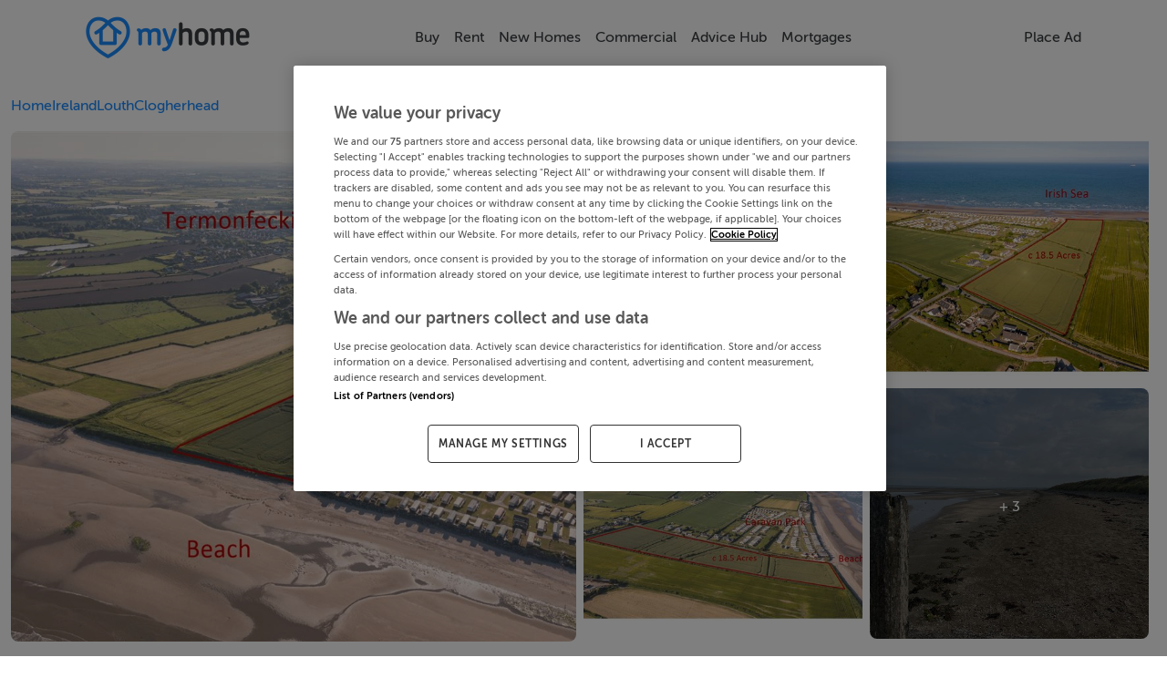

--- FILE ---
content_type: text/html; charset=utf-8
request_url: https://www.myhome.ie/commercial/brochure/18-483-acres-tobertoby-clogherhead-louth/4715456
body_size: 29822
content:
<!DOCTYPE html><html lang="en"><head>
    <!-- OneTrust Cookies Consent Notice start for myhome -->
    <script src="https://cdn.cookielaw.org/scripttemplates/otSDKStub.js" type="text/javascript" charset="UTF-8" data-domain-script="bbd936f8-84e0-4331-84c6-219fd5ea7bbf"></script>
    <script type="text/javascript">
      function OptanonWrapper() {
        // Get initial OnetrustActiveGroups ids
        if (typeof OptanonWrapperCount == "undefined") {
          otGetInitialGrps();
        }

        //Delete cookies
        otDeleteCookie(otIniGrps);

        // Assign OnetrustActiveGroups to custom variable
        function otGetInitialGrps() {
          OptanonWrapperCount = "";
          otIniGrps = OnetrustActiveGroups;
        }

        function otDeleteCookie(iniOptGrpId) {
          var otDomainGrps = JSON.parse(
            JSON.stringify(Optanon.GetDomainData().Groups),
          );
          var otDeletedGrpIds = otGetInactiveId(
            iniOptGrpId,
            OnetrustActiveGroups,
          );
          if (otDeletedGrpIds.length != 0 && otDomainGrps.length != 0) {
            for (var i = 0; i < otDomainGrps.length; i++) {
              //Check if CustomGroupId matches
              if (
                otDomainGrps[i]["CustomGroupId"] != "" &&
                otDeletedGrpIds.includes(otDomainGrps[i]["CustomGroupId"])
              ) {
                for (var j = 0; j < otDomainGrps[i]["Cookies"].length; j++) {
                  //Delete cookie
                  eraseCookie(otDomainGrps[i]["Cookies"][j]["Name"]);
                }
              }

              //Check if Hostid matches
              if (otDomainGrps[i]["Hosts"].length != 0) {
                for (var j = 0; j < otDomainGrps[i]["Hosts"].length; j++) {
                  //Check if HostId presents in the deleted list and cookie array is not blank
                  if (
                    otDeletedGrpIds.includes(
                      otDomainGrps[i]["Hosts"][j]["HostId"],
                    ) &&
                    otDomainGrps[i]["Hosts"][j]["Cookies"].length != 0
                  ) {
                    for (
                      var k = 0;
                      k < otDomainGrps[i]["Hosts"][j]["Cookies"].length;
                      k++
                    ) {
                      //Delete cookie
                      eraseCookie(
                        otDomainGrps[i]["Hosts"][j]["Cookies"][k]["Name"],
                      );
                    }
                  }
                }
              }
            }
          }
          otGetInitialGrps(); //Reassign new group ids
        }

        //Get inactive ids
        function otGetInactiveId(customIniId, otActiveGrp) {
          //Initial OnetrustActiveGroups
          customIniId = customIniId.split(",");
          customIniId = customIniId.filter(Boolean);

          //After action OnetrustActiveGroups
          otActiveGrp = otActiveGrp.split(",");
          otActiveGrp = otActiveGrp.filter(Boolean);

          var result = [];
          for (var i = 0; i < customIniId.length; i++) {
            if (otActiveGrp.indexOf(customIniId[i]) <= -1) {
              result.push(customIniId[i]);
            }
          }
          return result;
        }

        //Delete cookie
        function eraseCookie(name) {
          //Delete root path cookies
          domainName = window.location.hostname;
          document.cookie =
            name + "=; Max-Age=-99999999; Path=/;Domain=" + domainName;
          document.cookie = name + "=; Max-Age=-99999999; Path=/;";

          //Delete LSO incase LSO being used, can be commented out.
          localStorage.removeItem(name);

          //Check for the current path of the page
          pathArray = window.location.pathname.split("/");
          //Loop through path hierarchy and delete potential cookies at each path.
          for (var i = 0; i < pathArray.length; i++) {
            if (pathArray[i]) {
              //Build the path string from the Path Array e.g /site/login
              var currentPath = pathArray.slice(0, i + 1).join("/");
              document.cookie =
                name +
                "=; Max-Age=-99999999; Path=" +
                currentPath +
                ";Domain=" +
                domainName;
              document.cookie =
                name + "=; Max-Age=-99999999; Path=" + currentPath + ";";
              //Maybe path has a trailing slash!
              document.cookie =
                name +
                "=; Max-Age=-99999999; Path=" +
                currentPath +
                "/;Domain=" +
                domainName;
              document.cookie =
                name + "=; Max-Age=-99999999; Path=" + currentPath + "/;";
            }
          }
        }
      }
    </script>
    <!-- OneTrust Cookies Consent Notice end for myhome -->
    <meta charset="utf-8">
    <title>18.483 Acres, Tobertoby, Clogherhead, Louth - Robt. B. Daly &amp; Son Ltd. - 4715456 - MyHome.ie Commercial</title>
    <base href="/">
    <meta name="robots" content="index,follow">
    <meta name="googlebot" content="index,follow">

    <meta http-equiv="X-UA-Compatible" content="IE=edge">
    <meta name="viewport" content="width=device-width, initial-scale=1">
    <meta name="theme-color" content="#1976d2">

    <link rel="icon" type="image/x-icon" href="https://myhomesan.azureedge.net/media/myhome-cdn/favicon.ico?v=1.1">
    <link rel="manifest" href="manifest.webmanifest">
    <!-- IOS Icon additions -->
    <meta name="apple-mobile-web-app-capable" content="no">
    <link rel="apple-touch-icon" href="https://myhomesan.azureedge.net/media/myhome-cdn/splash-logos/apple-touch-icon.png">

    <!-- Facebook Pixel Code -->
    <script type="text/plain" class="optanon-category-C0002-C0004">
      !function(f,b,e,v,n,t,s)
      {if(f.fbq)return;n=f.fbq=function(){n.callMethod?
      n.callMethod.apply(n,arguments):n.queue.push(arguments)};
      if(!f._fbq)f._fbq=n;n.push=n;n.loaded=!0;n.version='2.0';
      n.queue=[];t=b.createElement(e);t.async=!0;
      t.src=v;s=b.getElementsByTagName(e)[0];
      s.parentNode.insertBefore(t,s)}(window,document,'script',
      'https://connect.facebook.net/en_US/fbevents.js');
      fbq('init', '734210737333726');
      fbq('track', 'PageView');
    </script>
    <!-- End Facebook Pixel Code -->

    <!-- Meta Pixel Code -->
    <script type="text/plain" class="optanon-category-C0002-C0004">
      !function(f,b,e,v,n,t,s)
      {if(f.fbq)return;n=f.fbq=function(){n.callMethod?
      n.callMethod.apply(n,arguments):n.queue.push(arguments)};
      if(!f._fbq)f._fbq=n;n.push=n;n.loaded=!0;n.version='2.0';
      n.queue=[];t=b.createElement(e);t.async=!0;
      t.src=v;s=b.getElementsByTagName(e)[0];
      s.parentNode.insertBefore(t,s)}(window, document,'script',
      'https://connect.facebook.net/en_US/fbevents.js');
      fbq('init', '2205489053262879');
      fbq('track', 'PageView');
    </script>
    <noscript><img
        height="1"
        width="1"
        style="display: none"
        src="https://www.facebook.com/tr?id=2205489053262879&ev=PageView&noscript=1"
    /></noscript>
    <!-- End Meta Pixel Code -->

    <!-- TikTok Pixel Code Start -->
    <script type="text/plain" class="optanon-category-C0002-C0004">
      !function (w, d, t) { w.TiktokAnalyticsObject=t;var ttq=w[t]=w[t]||[];ttq.methods=["page","track","identify","instances","debug","on","off","once","ready","alias","group","enableCookie","disableCookie","holdConsent","revokeConsent","grantConsent"],ttq.setAndDefer=function(t,e){t[e]=function(){t.push([e].concat(Array.prototype.slice.call(arguments,0)))}};for(var i=0;i<ttq.methods.length;i++)ttq.setAndDefer(ttq,ttq.methods[i]);ttq.instance=function(t){for( var e=ttq._i[t]||[],n=0;n<ttq.methods.length;n++)ttq.setAndDefer(e,ttq.methods[n]);return e},ttq.load=function(e,n){var r="https://analytics.tiktok.com/i18n/pixel/events.js",o=n&&n.partner;ttq._i=ttq._i||{},ttq._i[e]=[],ttq._i[e]._u=r,ttq._t=ttq._t||{},ttq._t[e]=+new Date,ttq._o=ttq._o||{},ttq._o[e]=n||{};n=document.createElement("script") ;n.type="text/javascript",n.async=!0,n.src=r+"?sdkid="+e+"&lib="+t;e=document.getElementsByTagName("script")[0];e.parentNode.insertBefore(n,e)}; ttq.load('D3A1CURC77U6IE15PIG0'); ttq.page(); }(window, document, 'ttq');
    </script>
    <!-- TikTok Pixel Code End -->

    <!-- Pinterest Tag -->
    <script type="text/plain" class="optanon-category-C0002-C0004">
      !function(e){if(!window.pintrk){window.pintrk = function () {
      window.pintrk.queue.push(Array.prototype.slice.call(arguments))};var
      n=window.pintrk;n.queue=[],n.version="3.0";var
      t=document.createElement("script");t.async=!0,t.src=e;var
      r=document.getElementsByTagName("script")[0];
      r.parentNode.insertBefore(t,r)}}("https://s.pinimg.com/ct/core.js");
      pintrk('load', '2612731544337', {em: '<user_email_address>'});
      pintrk('page');
    </script>
    <noscript>
      <img
        height="1"
        width="1"
        style="display: none"
        alt=""
        src="https://ct.pinterest.com/v3/?event=init&tid=2612731544337&pd[em]=<hashed_email_address>&noscript=1"
      />
    </noscript>
    <!-- end Pinterest Tag -->

    <!-- Event snippet for All Pages on https://www.myhome.ie/: Please do not remove. Place this snippet on pages with events you’re tracking. Creation date: 09/08/2025 -->
    <noscript>
      <img
        src="https://ad.doubleclick.net/ddm/activity/src=15487006;type=pagev0;cat=allpa00;dc_lat=;dc_rdid=;tag_for_child_directed_treatment=;tfua=;npa=;gdpr=${GDPR};gdpr_consent=${GDPR_CONSENT_755};ord=1?"
        width="1"
        height="1"
        alt=""
      />
    </noscript>
    <!-- End of event snippet: Please do not remove -->

    <!-- Permutive Analytics Code -->
    <script defer="">
      if (typeof window !== "undefined") {
        !(function (n, e, i) {
          if (!n) {
            (n = n || {}),
              (window.permutive = n),
              (n.q = []),
              (n.config = i || {}),
              (n.config.apiKey = e),
              (n.config.environment = n.config.environment || "production");
            for (
              var o = [
                  "addon",
                  "identify",
                  "track",
                  "trigger",
                  "query",
                  "segment",
                  "segments",
                  "ready",
                  "on",
                  "once",
                  "user",
                  "consent",
                ],
                r = 0;
              r < o.length;
              r++
            ) {
              var t = o[r];
              n[t] = (function (e) {
                return function () {
                  var i = Array.prototype.slice.call(arguments, 0);
                  n.q.push({ functionName: e, arguments: i });
                };
              })(t);
            }
          }
        })(window.permutive, "4888a725-f640-4782-bd70-a3dd37877c2f", {
          consentRequired: true,
        });

        // Pass data to GAM
        (window.googletag = window.googletag || {}),
          (window.googletag.cmd = window.googletag.cmd || []),
          window.googletag.cmd.push(function () {
            if (
              0 === window.googletag.pubads().getTargeting("permutive").length
            ) {
              var g = window.localStorage.getItem("_pdfps");
              window.googletag
                .pubads()
                .setTargeting("permutive", g ? JSON.parse(g) : []);
            }
          });
      }
    </script>
    <script async="" src="https://fce2b75e-f11a-48ad-a60f-7e004eb1d340.edge.permutive.app/fce2b75e-f11a-48ad-a60f-7e004eb1d340-web.js"></script>
    <script type="text/plain" class="optanon-category-C0002-C0004">
      if (typeof window !== "undefined") {
        permutive.consent({ "opt_in": true, "token": "12345" });
      }
    </script>
    <!-- Permutive Analytics Code End -->

    <!-- Critical Styles -->
    <link rel="preload" href="pre_styles.css" as="style">
    <link rel="stylesheet" href="pre_styles.css">

    <!-- Yield loadAds -->
    <!-- Temporarily disabled -->
    <script async="" src="https://irishtimes-cdn.relevant-digital.com/static/tags/66d80e77ff61ebe9630dd1b8.js"></script>
    <script>
      function loadAds() {
        window.relevantDigital = window.relevantDigital || {};
        relevantDigital.cmd = relevantDigital.cmd || [];
        relevantDigital.cmd.push(function () {
          relevantDigital.loadPrebid({
            configId: "66d80ea3cb41f8928dad6938",
            manageAdserver: false,
            collapseEmptyDivs: true,
            collapseBeforeAdFetch: false,
            allowedDivIds: null, // set to an array to only load certain <div>s, example - ["divId1", "divId2"]
            noSlotReload: false, // set true to only load ad slots that have never been loaded
            noGpt: true,
          });
        });
      }
    </script>
  <style ng-app-id="ng">@media (max-width: 750px){.app-container[_ngcontent-ng-c488454897]{overflow:hidden}}.disable-scroll[_ngcontent-ng-c488454897]{margin:0!important;height:100vh!important;overflow:hidden!important}@media (max-width: 991.98px){.backdrop[_ngcontent-ng-c488454897]:after{animation:fadein .3s;content:"";z-index:3;background-color:var(--theme-background);position:fixed;inset:55px 0 0}}@keyframes _ngcontent-ng-c488454897_fadein{0%{opacity:0}to{opacity:1}}.ai-status-overlay[_ngcontent-ng-c488454897]{position:fixed;inset:0;z-index:2000;display:flex;flex-direction:column;justify-content:center;align-items:center;gap:1.5rem;background:#fff;text-align:center;padding:0 1.5rem}.ai-status-overlay__logo[_ngcontent-ng-c488454897]   img[_ngcontent-ng-c488454897]{width:min(15rem,80vw);height:auto}.ai-status-overlay__message[_ngcontent-ng-c488454897]{font-size:1.125rem;font-weight:500;color:var(--theme-text, #2b2b2b)}</style><style ng-app-id="ng">nav[_ngcontent-ng-c841783123]{transition:transform .3s ease-in-out}nav.hidden[_ngcontent-ng-c841783123]{transform:translateY(100%)}.navbar-collapse.show[_ngcontent-ng-c841783123], .navbar-collapse.collapsing[_ngcontent-ng-c841783123]{margin:0 calc(var(--bs-gutter-x) * -.5)}@media (max-width: 991.98px){.navbar-collapse.show[_ngcontent-ng-c841783123], .navbar-collapse.collapsing[_ngcontent-ng-c841783123]{background-color:var(--theme-background)}}@media (max-width: 1200px){.navbar-collapse[_ngcontent-ng-c841783123]{--bs-gutter-x: 3rem}}@media (max-width: 991.98px){.container-xl[_ngcontent-ng-c841783123]{max-height:92vh;overflow:hidden scroll}.container-xl[_ngcontent-ng-c841783123]::-webkit-scrollbar{display:none}}.second-navbar-button[_ngcontent-ng-c841783123]{background-color:transparent}.arrow-icon[_ngcontent-ng-c841783123]{width:2rem;color:var(--theme-text)}.mh-navbar[_ngcontent-ng-c841783123]{font-weight:500;z-index:15;background-color:var(--theme-background-2);padding-bottom:0;transition:transform .4s cubic-bezier(.4,0,.2,1)}@media (min-width: 576px){.mh-navbar[_ngcontent-ng-c841783123]{padding-top:4 rem}}@media (min-width: 992px){.mh-navbar[_ngcontent-ng-c841783123]{height:81px}}.mh-navbar.collapsed-menues[_ngcontent-ng-c841783123]{border-bottom:1px solid var(--theme-medium-25);padding-bottom:var(--bs-navbar-padding-y)}.mh-navbar.hidden[_ngcontent-ng-c841783123]{transition:transform .3s ease-in-out,opacity .3s ease-in-out;transform:translateY(-100%);opacity:0}.divider[_ngcontent-ng-c841783123]{margin:.5rem calc(var(--bs-gutter-x) * -1) 0 calc(var(--bs-gutter-x) * -1);display:none;opacity:1;border-top:1px solid var(--theme-medium-25);z-index:1;width:100%;flex-basis:100%;flex-grow:1}.navbar-logo[_ngcontent-ng-c841783123]{height:auto;width:9em}@media (max-width: 550px){.navbar-logo[_ngcontent-ng-c841783123]{width:7em}}.navbar-toggler[_ngcontent-ng-c841783123]{color:var(--theme-text);border-color:transparent!important;padding:0}.navbar-toggler[_ngcontent-ng-c841783123]:focus{box-shadow:none}.navbar-text[_ngcontent-ng-c841783123]{font:inherit;display:inline-flex;flex-direction:row;align-items:center;gap:.5em}.nav-item-badge[_ngcontent-ng-c841783123]{background-color:#90ee90;color:green;font-size:.65rem;font-weight:700;letter-spacing:.04em;line-height:1;padding:.2em .45em;border-radius:.5em;text-transform:uppercase;white-space:nowrap}.nav-item[_ngcontent-ng-c841783123]{display:flex;align-items:center;justify-content:center;text-align:center}.submenu[_ngcontent-ng-c841783123] ~ .nav-link[_ngcontent-ng-c841783123]   .nav-chevron[_ngcontent-ng-c841783123]{transform:rotate(-45deg)}.nav-chevron[_ngcontent-ng-c841783123], .navbar-text[_ngcontent-ng-c841783123]{transition:all .4s ease;animation-fill-mode:forwards;color:var(--theme-text)}.dropdown-menu[_ngcontent-ng-c841783123]{display:none;flex-direction:column;align-items:flex-start;opacity:0;border-radius:.5rem;border:1px solid var(--theme-medium);transition:all .7s ease;animation-fill-mode:forwards}.dropdown-menu[_ngcontent-ng-c841783123]   .nav-item[_ngcontent-ng-c841783123]{padding:0 .5rem;width:100%;text-align:start}.dropdown-menu[_ngcontent-ng-c841783123]   .nav-link[_ngcontent-ng-c841783123]{padding-top:0;padding-bottom:0;width:100%}.dropdown-menu.submenu[_ngcontent-ng-c841783123]{top:0;left:100%}.dropdown-menu[_ngcontent-ng-c841783123]:not(.submenu){top:3.5em}.dropdown-menu[_ngcontent-ng-c841783123]:not(.submenu):before{content:"";position:absolute;top:-8px;margin-left:45%;background-color:var(--theme-background-2);height:1rem;width:1rem;border-top:1px solid var(--theme-medium);border-left:1px solid var(--theme-medium);border-top-left-radius:.3em;transform:rotate(45deg);transform-origin:center}@media (min-width: 992px){.nav-item[_ngcontent-ng-c841783123]:hover > .submenu[_ngcontent-ng-c841783123] ~ .nav-link[_ngcontent-ng-c841783123]   .nav-chevron[_ngcontent-ng-c841783123]{transform:rotate(45deg)}.nav-item[_ngcontent-ng-c841783123]:hover > *[_ngcontent-ng-c841783123]:not(.submenu) ~ .nav-link[_ngcontent-ng-c841783123]   .nav-chevron[_ngcontent-ng-c841783123]{transform:rotate(-90deg)}.nav-item[_ngcontent-ng-c841783123]:hover > .nav-link[_ngcontent-ng-c841783123] > .navbar-text[_ngcontent-ng-c841783123]{color:var(--theme-brand-main)!important}.nav-item[_ngcontent-ng-c841783123]:hover > .nav-link[_ngcontent-ng-c841783123] > .navbar-text[_ngcontent-ng-c841783123]   .nav-chevron[_ngcontent-ng-c841783123]   *[_ngcontent-ng-c841783123]{stroke:var(--theme-brand-main)}.nav-item[_ngcontent-ng-c841783123]:hover > .dropdown-menu[_ngcontent-ng-c841783123]{display:flex;opacity:1}}@media (max-width: 992px){.nav-chevron[_ngcontent-ng-c841783123]{display:none}.navbar-collapse[_ngcontent-ng-c841783123]   .nav-chevron[_ngcontent-ng-c841783123]{display:block}}.accordion[_ngcontent-ng-c841783123], .collabse-sm[_ngcontent-ng-c841783123]{gap:.7rem;padding:1rem calc(var(--bs-gutter-x) * .5) 0 calc(var(--bs-gutter-x) * .5)}.accordion[_ngcontent-ng-c841783123]   .nav-chevron[_ngcontent-ng-c841783123]   svg[_ngcontent-ng-c841783123]   *[_ngcontent-ng-c841783123]{stroke:var(--theme-medium)}.accordion[_ngcontent-ng-c841783123]   .accordion-button[_ngcontent-ng-c841783123]{padding:0;border-radius:var(--border-radius-small)}.accordion[_ngcontent-ng-c841783123]   .accordion-button[_ngcontent-ng-c841783123]:not(.collapsed){background-color:transparent;box-shadow:none}.accordion[_ngcontent-ng-c841783123]   .accordion-button[_ngcontent-ng-c841783123]:not(.collapsed) > .navbar-text[_ngcontent-ng-c841783123]   .nav-chevron[_ngcontent-ng-c841783123]{transform:rotate(90deg)}.accordion[_ngcontent-ng-c841783123]   .accordion-button[_ngcontent-ng-c841783123]:focus{box-shadow:none}.accordion[_ngcontent-ng-c841783123]   .accordion-button[_ngcontent-ng-c841783123]:after{content:none}.accordion[_ngcontent-ng-c841783123]   .accordion-body[_ngcontent-ng-c841783123]{padding:0;display:flex;flex-direction:column;gap:.6rem;padding-bottom:.8rem}.accordion[_ngcontent-ng-c841783123]   .accordion-body[_ngcontent-ng-c841783123]:before{content:"";display:block;width:calc(100% - 2rem);height:0;border-top:1px solid var(--theme-border);margin:0 auto}.collabse-sm[_ngcontent-ng-c841783123]   .nav-link[_ngcontent-ng-c841783123]{padding:0;width:100%}.accordion[_ngcontent-ng-c841783123]   .accordion-item[_ngcontent-ng-c841783123], .collabse-sm[_ngcontent-ng-c841783123]   .nav-item[_ngcontent-ng-c841783123]{border:none;border-radius:var(--border-radius-small);background-color:var(--theme-background-2)}.accordion[_ngcontent-ng-c841783123]   .accordion-item[_ngcontent-ng-c841783123]   .navbar-text[_ngcontent-ng-c841783123], .collabse-sm[_ngcontent-ng-c841783123]   .nav-item[_ngcontent-ng-c841783123]   .navbar-text[_ngcontent-ng-c841783123]{padding:.7rem 1rem}.accordion[_ngcontent-ng-c841783123]   .accordion-body[_ngcontent-ng-c841783123]   .navbar-text[_ngcontent-ng-c841783123]{padding:0 1rem}.nav-link[_ngcontent-ng-c841783123]{cursor:pointer}</style><style ng-app-id="ng">.circle[_ngcontent-ng-c4272923240]{margin:5px;width:48px;height:48px;border:1px solid var(--theme-medium);border-radius:25px;background-color:var(--theme-background);display:flex;align-items:center;padding:8px}.circle[_ngcontent-ng-c4272923240]   svg[_ngcontent-ng-c4272923240]{width:24px;height:24px;margin:4px 0 4px 3px}.circle[_ngcontent-ng-c4272923240]   svg[_ngcontent-ng-c4272923240]   *[fill][_ngcontent-ng-c4272923240]:not([fill=none]){fill:var(--theme-medium)}.circle[_ngcontent-ng-c4272923240]:hover{background-color:#333;transition:background-color .3s ease-in-out}.circle[_ngcontent-ng-c4272923240]:hover   svg[_ngcontent-ng-c4272923240]   *[fill][_ngcontent-ng-c4272923240]:not([fill=none]){fill:#fff}.spacer[_ngcontent-ng-c4272923240]{flex-basis:100%;height:0}.footer-links[_ngcontent-ng-c4272923240]{display:flex;justify-content:center;flex-direction:row;flex-wrap:wrap;align-content:center;align-items:center;gap:.4rem 2rem}.footer-links[_ngcontent-ng-c4272923240]   div[_ngcontent-ng-c4272923240]{text-wrap:nowrap}@media (max-width: 991.98px){.footer-links[_ngcontent-ng-c4272923240]{display:grid;justify-content:stretch;grid-template-columns:repeat(4,auto);gap:.8rem}}@media (max-width: 767px){.footer-links[_ngcontent-ng-c4272923240]{gap:1rem}.footer-links[_ngcontent-ng-c4272923240]   div[_ngcontent-ng-c4272923240]:nth-child(n+5){grid-column:span 2}}.footer-logo[_ngcontent-ng-c4272923240]{width:auto;height:2rem}.footer-link-1[_ngcontent-ng-c4272923240]{margin:0 auto;max-width:1000px}.footer-link-2[_ngcontent-ng-c4272923240]{margin:0 auto;max-width:1210px}.footer-text[_ngcontent-ng-c4272923240]{color:var(--theme-medium)!important;font-family:museo,sans-serif!important;font-weight:300}.footer__links-panel[_ngcontent-ng-c4272923240]{font-size:.9em!important}.footer__links-header[_ngcontent-ng-c4272923240]{font-size:1.2em}.footer__icon[_ngcontent-ng-c4272923240]{cursor:pointer;color:#555;border:0;background:none;font-size:2rem;margin:0}.footer__icon[_ngcontent-ng-c4272923240]:hover{opacity:.8}@media (max-width: 500px){.footer__icon[_ngcontent-ng-c4272923240]{font-size:1.3rem;box-sizing:border-box;margin:0rem}}.footer__svg[_ngcontent-ng-c4272923240]{fill:#555}.footer__link[_ngcontent-ng-c4272923240]{color:var(--theme-medium)!important;cursor:pointer!important;text-decoration:none!important;border:0!important;background:none!important;padding:0!important;font-size:1rem!important;line-height:1!important;word-wrap:normal!important}.footer__link[_ngcontent-ng-c4272923240]:hover{text-decoration:none!important;color:var(--theme-medium)!important}.footer__link--small-text[_ngcontent-ng-c4272923240]{font-size:1em!important}@media (max-width: 750px){.footer__link--small-text[_ngcontent-ng-c4272923240]{font-size:.9em!important}}#socials-text[_ngcontent-ng-c4272923240]{font-size:.95rem}@media (max-width: 450px){#socials-text[_ngcontent-ng-c4272923240]{font-size:.75rem;margin:.5rem}}@media (max-width: 500px){#bottom-footer[_ngcontent-ng-c4272923240]{padding:0 0 3rem!important}}</style><style ng-app-id="ng">.btn-primary[_ngcontent-ng-c622457531]{background-color:#009cdb}.btn-secondary[_ngcontent-ng-c622457531]{color:#009cdb;background-color:#fff;border:1px solid #009cdb}.btn-secondary--selected[_ngcontent-ng-c622457531]{background-color:#009cdb!important;color:#fff!important;border:2px solid var(0, 156, 219, 20)!important}.btn-outline-primary[_ngcontent-ng-c622457531]:hover{color:#fff;background-color:#009cdb;border-color:#009cdb}.MhContactForm__Message[_ngcontent-ng-c622457531]{font-size:.83em}.MhContactForm__Message--warning[_ngcontent-ng-c622457531]{color:#ef5350}.mh-property-card-ribbon[_ngcontent-ng-c622457531]{font-size:.9em;padding:.313rem 0;position:absolute;color:#fff;font-weight:600;width:11.25rem;box-shadow:0 3px 10px -5px #000;text-align:center;transform:rotate(-45deg);-webkit-transform:rotate(-45deg);left:-2.5rem}.ad-container[_ngcontent-ng-c622457531]{--tw-bg-opacity: 1}.cursor[_ngcontent-ng-c622457531]{cursor:pointer}.brochure[_ngcontent-ng-c622457531]{margin-top:6rem}@media screen and (max-width: 991px){.brochure[_ngcontent-ng-c622457531]{margin-top:8rem}}.brochure__sidebar[_ngcontent-ng-c622457531]{right:0;overflow-y:unset!important}.brochure__price[_ngcontent-ng-c622457531]{font-size:2rem;font-weight:300}@media screen and (max-width: 991px){.brochure__price[_ngcontent-ng-c622457531]{font-size:2rem;font-weight:500}}@media (max-width: 991px){.brochure-content[_ngcontent-ng-c622457531]{width:95%!important}}.text-css[_ngcontent-ng-c622457531]{text-wrap:pretty}.icon-size[_ngcontent-ng-c622457531]{display:block;width:2rem}.irish-times-logo[_ngcontent-ng-c622457531]{max-width:13.75rem;height:1rem}.link-icon-size[_ngcontent-ng-c622457531]{display:block;width:1rem}.property-information[_ngcontent-ng-c622457531]{background-color:#fff;border-radius:.5em;padding:1rem}@media screen and (max-width: 991px){.property-information[_ngcontent-ng-c622457531]{padding:1rem .5rem}}.property-services[_ngcontent-ng-c622457531]{display:flex;flex-direction:column;justify-content:space-between;align-items:center}.feature-list-container[_ngcontent-ng-c622457531]{display:flex;overflow-x:auto;overflow-y:hidden;max-height:5.5rem;flex-direction:row;gap:.5rem}.swiper-container-newhomes[_ngcontent-ng-c622457531]{width:22rem}.swiper-arrows-newhomes[_ngcontent-ng-c622457531]{display:block;width:2rem;cursor:pointer;background-color:#fff;border:1px solid var(--theme-medium);color:var(--theme-medium);z-index:2;top:26vh;border-radius:10px}.report-header[_ngcontent-ng-c622457531]{border-radius:.5rem}.newhomes-right[_ngcontent-ng-c622457531]{right:0rem}@media (max-width: 600px){.newhomes-right[_ngcontent-ng-c622457531]{right:-1rem!important}}@media (min-width: 1379.98px){.newhomes-right[_ngcontent-ng-c622457531]{right:0rem}}.swiper-container-margin[_ngcontent-ng-c622457531]{margin-left:0rem}.arrow-icon-size[_ngcontent-ng-c622457531]{display:block;width:2rem;position:absolute;cursor:pointer;font-size:1.2em;transform:translateY(-50%);top:50%;background-color:#333;color:#fff;z-index:2}.arrow-icon-size__left[_ngcontent-ng-c622457531]{left:0}@media (max-width: 600px){.arrow-icon-size__left[_ngcontent-ng-c622457531]{left:-1rem!important}}.arrow-icon-size__right[_ngcontent-ng-c622457531]{right:0}@media (max-width: 600px){.arrow-icon-size__right[_ngcontent-ng-c622457531]{right:-2rem!important}}.related-swiper-arrows[_ngcontent-ng-c622457531]{display:block;width:2rem;cursor:pointer;background-color:#fff;border:1px solid var(--theme-medium);color:var(--theme-medium);z-index:2;top:25vh;border-radius:10px}.related-swiper-arrows__left[_ngcontent-ng-c622457531]{left:0}@media (max-width: 600px){.related-swiper-arrows__left[_ngcontent-ng-c622457531]{left:-1rem}}.related-swiper-arrows__right[_ngcontent-ng-c622457531]{right:0}.similar-swiper-containter[_ngcontent-ng-c622457531]{margin-left:1rem;overflow:hidden;width:96%}.swiper-arrows[_ngcontent-ng-c622457531]{display:block;width:2rem;cursor:pointer;background-color:#fff;border:1px solid var(--theme-medium);color:var(--theme-medium);z-index:2;top:17.5vh;border-radius:10px}@media (max-width: 576px){.swiper-arrows[_ngcontent-ng-c622457531]{top:12.5vh}}.right[_ngcontent-ng-c622457531]{right:0rem}@media (max-width: 600px){.right[_ngcontent-ng-c622457531]{right:0rem}}@media (min-width: 1379.98px){.right[_ngcontent-ng-c622457531]{right:0rem}}.arrow[_ngcontent-ng-c622457531]{display:block;width:1rem}.development-cards[_ngcontent-ng-c622457531]{left:0;margin-right:20px;display:flex;position:relative}.feature-item[_ngcontent-ng-c622457531]{background-color:#fff;border-radius:.5em;display:flex;flex-direction:column;align-items:center}.brochure-options[_ngcontent-ng-c622457531]{background-color:#fff;border-radius:.7rem}.brochure-property-services[_ngcontent-ng-c622457531]{border:1px solid;height:10vh}.brochure-decsription[_ngcontent-ng-c622457531]{position:relative;color:#555;line-height:1.8em;height:12rem;overflow:hidden}.brochure-decsription__content[_ngcontent-ng-c622457531]{white-space:pre-line}.hidden-description[_ngcontent-ng-c622457531]{height:13rem;overflow:hidden}.static-map[_ngcontent-ng-c622457531]{width:100%;border-radius:.5rem;max-height:32rem;cursor:pointer;object-fit:cover;height:auto;border-radius:.5em}.details[_ngcontent-ng-c622457531]{position:relative}.details--description[_ngcontent-ng-c622457531]{position:relative;overflow:hidden;color:#555;line-height:1.8em}.details--description-heading[_ngcontent-ng-c622457531]{font-size:1.2em;color:#555}.details--description-content[_ngcontent-ng-c622457531]{white-space:pre-line}.show-more[_ngcontent-ng-c622457531]{color:#0d6efd;cursor:pointer;text-decoration:underline}.text-fade[_ngcontent-ng-c622457531]{position:absolute;bottom:0;width:98%;height:5rem;padding:3rem .25rem .25rem;background:linear-gradient(0deg,#fff 50%,#fff0);border-bottom-right-radius:.5rem}.contact-form[_ngcontent-ng-c622457531]{border:1px solid}.brochure-price[_ngcontent-ng-c622457531]{font-size:2rem;font-weight:300}@media screen and (max-width: 500px){.brochure-price[_ngcontent-ng-c622457531]{font-size:1.6rem}}.icons[_ngcontent-ng-c622457531]   svg[_ngcontent-ng-c622457531]{height:1rem;color:var(--theme-medium-75)}.group-info[_ngcontent-ng-c622457531]{background-color:#fff;border-radius:.5rem}.group-logo[_ngcontent-ng-c622457531]{width:5rem;height:5rem;border:1px solid;border-radius:1rem}.sticky[_ngcontent-ng-c622457531]{position:sticky;z-index:10;top:5.5rem}.mobile-footer-sticky[_ngcontent-ng-c622457531]{height:10vh;position:sticky;border:1px solid;bottom:0}.dfp[_ngcontent-ng-c622457531]{text-align:center}@media screen and (min-width: 992px){.dfp[_ngcontent-ng-c622457531]{text-align:center;max-width:100vw;min-height:250px}}@media screen and (max-width: 991px){.dfp[_ngcontent-ng-c622457531]{min-height:8rem}}.dfp-mobile[_ngcontent-ng-c622457531]{min-height:8rem}.development-logo[_ngcontent-ng-c622457531]{height:60px;margin-top:5rem;padding:5px;width:100%}.development-logo[_ngcontent-ng-c622457531]   img[_ngcontent-ng-c622457531]{margin:auto;display:block;height:100%}.article-logo[_ngcontent-ng-c622457531]{width:13.75rem}.footer-button[_ngcontent-ng-c622457531]{bottom:0;left:0;right:0;z-index:20;width:100%;padding:.75rem .5rem;background:transparent}.footer-button__inner[_ngcontent-ng-c622457531]{width:100%;border-radius:.75rem;padding:.75rem}.footer-button--docked[_ngcontent-ng-c622457531]{position:static;padding:0 .5rem}.link-icon[_ngcontent-ng-c622457531]{display:block!important;width:1.5rem}.text[_ngcontent-ng-c622457531]{font-family:var(--mh-font-family);font-weight:500}.btn-size[_ngcontent-ng-c622457531]{height:3rem;width:fit-content}.MyHome-logo[_ngcontent-ng-c622457531]{height:auto;width:9rem}.calendar[_ngcontent-ng-c622457531]{font-weight:700;border:1px solid #eee;width:3rem;text-align:center}.month[_ngcontent-ng-c622457531]{width:100%;background:#d32a2a;color:#fff}.day[_ngcontent-ng-c622457531]{background:#fff;width:100%}.mortgage-title[_ngcontent-ng-c622457531]{font-size:2.3rem;font-weight:300;color:#009cdb;text-align:center}@media screen and (max-width: 991px){.mortgage-title[_ngcontent-ng-c622457531]{font-size:2rem;font-weight:500}}.link-divs[_ngcontent-ng-c622457531]{cursor:pointer}@media screen and (max-width: 991px){.nh-swiper-slide[_ngcontent-ng-c622457531]{width:380px!important}}</style><style ng-app-id="ng">.feature-icon[_ngcontent-ng-c622457531]{overflow:hidden;background-repeat:no-repeat;background-image:url(https://myhomesan.azureedge.net/media/myhome-cdn/feature-icons-ss.png);filter:invert(50%);width:2rem;height:2rem}@media (max-width: 750px){.feature-icon[_ngcontent-ng-c622457531]{filter:invert(75%);-webkit-filter:invert(75%)}}.myh-icon-house-alarm[_ngcontent-ng-c622457531]{background-position:0px 0px}.myh-icon-balcony[_ngcontent-ng-c622457531]{background-position:-32px 0px}.myh-icon-en-suite[_ngcontent-ng-c622457531]{background-position:-64px 0px}.myh-icon-references-required[_ngcontent-ng-c622457531]{background-position:-96px 0px}.myh-icon-smoker[_ngcontent-ng-c622457531]{background-position:-128px 0px}.myh-icon-dryer[_ngcontent-ng-c622457531]{background-position:-160px 0px}.myh-icon-heated-flooring[_ngcontent-ng-c622457531]{background-position:-192px 0px}.myh-icon-central-heating[_ngcontent-ng-c622457531]{background-position:-224px 0px}.myh-icon-garden[_ngcontent-ng-c622457531]{background-position:-256px 0px}.myh-icon-microwave[_ngcontent-ng-c622457531]{background-position:-288px 0px}.myh-icon-non-smoker[_ngcontent-ng-c622457531]{background-position:-320px 0px}.myh-icon-car[_ngcontent-ng-c622457531]{background-position:-352px 0px}.myh-icon-patio[_ngcontent-ng-c622457531]{background-position:-384px 0px}.myh-icon-pets-allowed[_ngcontent-ng-c622457531]{background-position:-416px 0px}.myh-icon-step-free-access[_ngcontent-ng-c622457531]{background-position:-448px 0px}.myh-icon-walk-in-shower[_ngcontent-ng-c622457531]{background-position:-480px 0px}.myh-icon-cable-television[_ngcontent-ng-c622457531]{background-position:-512px 0px}.myh-icon-washing-machine[_ngcontent-ng-c622457531]{background-position:-544px 0px}.myh-icon-wheelchair-access[_ngcontent-ng-c622457531]{background-position:-576px 0px}.myh-icon-internet[_ngcontent-ng-c622457531]{background-position:-608px 0px}.myh-icon-half-furnished[_ngcontent-ng-c622457531]{background-position:-640px 0px}.myh-icon-fully-furnished[_ngcontent-ng-c622457531]{background-position:-672px 0px}.myh-icon-dishwasher[_ngcontent-ng-c622457531]{background-position:-704px 0px}.myh-icon-email[_ngcontent-ng-c622457531]{background-position:-736px 0px}.myh-icon-first-letting[_ngcontent-ng-c622457531]{background-position:-768px 0px}.myh-icon-garage[_ngcontent-ng-c622457531]{background-position:-800px 0px}.myh-icon-no-furniture[_ngcontent-ng-c622457531]{background-position:-832px 0px}.myh-icon-no-pets[_ngcontent-ng-c622457531]{background-position:-864px 0px}.myh-icon-bills[_ngcontent-ng-c622457531]{background-position:-896px 0px}.myh-icon-student[_ngcontent-ng-c622457531]{background-position:-928px 0px}.myh-icon-sea-views[_ngcontent-ng-c622457531]{background-position:-960px 0px}.myh-icon-gym[_ngcontent-ng-c622457531]{background-position:-992px 0px}.myh-icon-games-room[_ngcontent-ng-c622457531]{background-position:-1024px 0px}.myh-icon-swimming-pool[_ngcontent-ng-c622457531]{background-position:-1056px 0px}.myh-icon-tennis[_ngcontent-ng-c622457531]{background-position:-1088px 0px}</style><style ng-app-id="ng">.mh-breadcrumbs[_ngcontent-ng-c2616244336]{display:flex;flex-direction:row;gap:.25rem;font-size:1rem;align-items:center}.mh-breadcrumbs[_ngcontent-ng-c2616244336]   a[_ngcontent-ng-c2616244336], .mh-breadcrumbs[_ngcontent-ng-c2616244336]   span[_ngcontent-ng-c2616244336]{text-decoration:none}.mh-breadcrumbs[_ngcontent-ng-c2616244336]   a[_ngcontent-ng-c2616244336]:hover, .mh-breadcrumbs[_ngcontent-ng-c2616244336]   span[_ngcontent-ng-c2616244336]:hover{text-decoration:underline}.mh-breadcrumbs[_ngcontent-ng-c2616244336]   span[_ngcontent-ng-c2616244336]{cursor:default}.mh-breadcrumbs[_ngcontent-ng-c2616244336]   svg-icon[_ngcontent-ng-c2616244336]{padding-bottom:.1em}.mh-breadcrumbs__back[_ngcontent-ng-c2616244336]{font-size:.9em;border-right:1px solid var(--theme-brand-main)}</style><style ng-app-id="ng">.toast-container[_ngcontent-ng-c427367865]{position:fixed;z-index:990}.icon-sizes[_ngcontent-ng-c427367865]{width:2rem;display:block;margin-left:5.5px;cursor:pointer;color:var(--theme-medium-75)}.button-container[_ngcontent-ng-c427367865]{width:auto}.print-brochure[_ngcontent-ng-c427367865]{display:none}.print-brochure--show[_ngcontent-ng-c427367865]{display:block}.text-style[_ngcontent-ng-c427367865]{font-size:1.3rem}.share-head[_ngcontent-ng-c427367865]{border-radius:.5rem .5em 0px 0px!important}</style><style ng-app-id="ng">.link-icon[_ngcontent-ng-c3420421801]{display:block!important;width:1rem;height:1.7rem;margin:1px;align-items:center}.parent[_ngcontent-ng-c3420421801]{display:grid;gap:0px;grid-template-columns:repeat(2,.3fr);grid-template-rows:auto auto auto;grid-template-areas:" div1 div2 div2 div5" " div1 div3 div4 div5" " div1 .... div4 div6"}.div5[_ngcontent-ng-c3420421801], .div6[_ngcontent-ng-c3420421801]{display:flex;justify-content:start}.div1[_ngcontent-ng-c3420421801]{grid-area:div1}.div2[_ngcontent-ng-c3420421801]{grid-area:div2}.div3[_ngcontent-ng-c3420421801]{grid-area:div3}.div4[_ngcontent-ng-c3420421801]{grid-area:div4}.div5[_ngcontent-ng-c3420421801]{grid-area:div5}.div6[_ngcontent-ng-c3420421801]{grid-area:div6}@media screen and (max-width: 789px){.parent[_ngcontent-ng-c3420421801]{grid-template-columns:repeat(4,1fr);grid-template-rows:auto auto auto;grid-template-areas:"div1 div1 div2 div2 div2" "div3 div3 div4 div4 div4" "div5 div5 div6 div6 div6"}}.price-change-register[_ngcontent-ng-c3420421801]{background:#fff;border-radius:.5em;padding-bottom:.5rem}.list-item[_ngcontent-ng-c3420421801]{background-color:#fff;min-height:6.5rem;overflow:hidden}.sold-item[_ngcontent-ng-c3420421801]{min-height:5rem;background-color:#fff;padding:0rem .5rem}.sold-for[_ngcontent-ng-c3420421801]{color:#bbb}.property-image[_ngcontent-ng-c3420421801]{align-items:center;width:10rem;object-fit:contain;border-radius:1rem}.view-all[_ngcontent-ng-c3420421801]{font-size:.9em;color:#009cdb;cursor:pointer}.view-all[_ngcontent-ng-c3420421801]:hover{text-decoration:underline}.up-arrow[_ngcontent-ng-c3420421801]{color:#12e944}.down-arrow[_ngcontent-ng-c3420421801]{color:#f26522}</style><style ng-app-id="ng">.mh-tabs__width--60{width:60%}@media (max-width: 1280px){.mh-tabs__width--60{width:70%}}@media (max-width: 1080px){.mh-tabs__width--60{width:80%}}@media (max-width: 992px){.mh-tabs__width--60{width:90%}}.mh-tabs__mh-tab{position:relative;cursor:pointer;flex:1;padding:10px;border-top:1px solid #eee;border-left:1px solid #eee;border-bottom:1px solid #eee;background:#fff;color:#555;text-transform:uppercase}.mh-tabs__mh-tab:last-child{border-right:1px solid #eee;border:1px solid #cbced2}.mh-tabs__mh-tab:hover{background-color:#f2f2f2}.mh-tabs__mh-tab--dark{background:#555;color:#fff;border:none}.mh-tabs__mh-tab--dark:hover{background:#555}.mh-tabs__mh-tab--selected{background:#009cdb;color:#fff}.mh-tabs__mh-tab--selected:hover{background-color:#009cdb}.mh-tabs__mh-tab--lighter-font{font-weight:500;text-transform:none;font-size:1.1rem}@media (max-width: 750px){.mh-tabs__mh-tab{width:100%;border-right:1px solid #eee;border-bottom:none}}@media (max-width: 750px){.mh-tabs__mh-tab:last-child{border-bottom:1px solid #eee}}.mh-tabs__mh-tab__border-radius--30:first-child{border-radius:.5rem .5rem 0 0px}.mh-tabs__mh-tab__border-radius--30:last-child{border-radius:.5rem .5rem 0px 0}.mh-tabs__mh-arrow{z-index:1;color:#009cdb;bottom:-2rem;font-size:1.2em;position:absolute;left:50%;transform:translate(-50%)}.mh-tabs__banner{font-weight:700;font-size:.8em;position:absolute;color:#009cdb;right:3px;top:-1px;text-transform:none}.mh-tabs__banner--selected{color:#fff}
</style><link rel="alternate" type="application/json" title="Brochure Feed commercial brochure 18 483 acres tobertoby clogherhead louth 4715456" href="https://www.myhome.ie/feed/commercial/brochure/18-483-acres-tobertoby-clogherhead-louth/4715456"><meta property="og:url" content="https://myhome.ie/commercial/brochure/18-483-acres-tobertoby-clogherhead-louth/4715456" itemprop="image"><meta property="og:title" content="18.483 Acres, Tobertoby, Clogherhead, Louth - Robt. B. Daly &amp; Son Ltd. - 4715456 - MyHome.ie Commercial" itemprop="image"><meta property="og:description" content="18.483 Acres, Tobertoby, Clogherhead, Louth, asking price POA, brought to market by Robt. B. Daly &amp; Son Ltd., Commercial - 4715456" itemprop="image"><meta property="og:image" content="https://photos-a.propertyimages.ie/media/6/5/4/4715456/7e10ba4c-59d5-433a-a9eb-3cc77f7d5d85_l.jpg" itemprop="image"><meta property="og:image:url" content="https://photos-a.propertyimages.ie/media/6/5/4/4715456/7e10ba4c-59d5-433a-a9eb-3cc77f7d5d85_l.jpg" itemprop="image"><meta property="og:image:type" content="image/jpg" itemprop="image"><meta property="og:image:secure_url" content="https://photos-a.propertyimages.ie/media/6/5/4/4715456/7e10ba4c-59d5-433a-a9eb-3cc77f7d5d85_l.jpg" itemprop="image"><meta property="og:image:width" content="1200" itemprop="image"><meta property="og:image:height" content="630" itemprop="image"><meta property="twitter:card" content="summary" itemprop="image"><meta property="twitter:site" content="https://myhome.ie/commercial/brochure/18-483-acres-tobertoby-clogherhead-louth/4715456" itemprop="image"><meta property="twitter:title" content="18.483 Acres, Tobertoby, Clogherhead, Louth - Robt. B. Daly &amp; Son Ltd. - 4715456 - MyHome.ie Commercial" itemprop="image"><meta property="twitter:image" content="https://photos-a.propertyimages.ie/media/6/5/4/4715456/7e10ba4c-59d5-433a-a9eb-3cc77f7d5d85_l.jpg" itemprop="image"><meta property="twitter:image:width" content="1200" itemprop="image"><meta property="twitter:image:height" content="675" itemprop="image"><meta property="twitter:description" content="18.483 Acres, Tobertoby, Clogherhead, Louth, asking price POA, brought to market by Robt. B. Daly &amp; Son Ltd., Commercial - 4715456" itemprop="image"><link rel="canonical" href="https://www.myhome.ie/commercial/brochure/18-483-acres-tobertoby-clogherhead-louth/4715456"><meta name="description" content="18.483 Acres, Tobertoby, Clogherhead, Louth, asking price POA, brought to market by Robt. B. Daly &amp; Son Ltd., Commercial - 4715456"><style ng-app-id="ng">.gallery[_ngcontent-ng-c2518645098]{cursor:pointer}.gallery__video[_ngcontent-ng-c2518645098]{height:100%;width:100%}.swiper-container-mobile[_ngcontent-ng-c2518645098]{overflow:hidden;height:35vh;width:100%}@media screen and (orientation: landscape){.swiper-container-mobile[_ngcontent-ng-c2518645098]{height:97vh}}.icon[_ngcontent-ng-c2518645098]{display:block;width:1.3rem;color:#a2afbb}.gallery-image[_ngcontent-ng-c2518645098]{height:100%;width:100%;object-fit:cover;background:no-repeat center/cover;border-radius:.5rem}.gallery-image--floorplan[_ngcontent-ng-c2518645098]{height:100%;width:100%;border:1px solid lightgray;border-radius:.5rem}.gallery-image--last[_ngcontent-ng-c2518645098]{position:relative}.gallery-image--last[_ngcontent-ng-c2518645098]   img[_ngcontent-ng-c2518645098]{filter:brightness(50%)}.gallery-imagelast[_ngcontent-ng-c2518645098]{position:relative;filter:brightness(50%)}.main-image-container[_ngcontent-ng-c2518645098]{max-height:70vh}.gallery-item[_ngcontent-ng-c2518645098]{height:49%}.gallery-col[_ngcontent-ng-c2518645098]{height:35rem}.main-image[_ngcontent-ng-c2518645098]{height:35rem;width:100%;object-fit:cover;background:no-repeat center/cover;border-radius:.5rem}.main-image--mobile[_ngcontent-ng-c2518645098]{height:35vh;width:100%;border-radius:1rem;object-fit:cover!important;border:1px solid lightgray}@media screen and (orientation: landscape){.main-image--mobile[_ngcontent-ng-c2518645098]{height:90vh}}.button-container[_ngcontent-ng-c2518645098]{position:absolute!important;top:89%;left:1rem;z-index:2}@media (max-width: 400px){.button-container[_ngcontent-ng-c2518645098]{top:75%!important}}@media (max-width: 991px){.button-container[_ngcontent-ng-c2518645098]{top:16rem;left:1rem}}.button-container--play[_ngcontent-ng-c2518645098]{top:40%;left:40%}.gallery-button[_ngcontent-ng-c2518645098]{background-color:var(--theme-background);border-radius:.5rem;box-shadow:1px 1px 4px #adabab!important;cursor:pointer;height:47px;width:47px}.gallery-button--play[_ngcontent-ng-c2518645098]{font-size:1.5rem;padding:.5rem .75rem .5rem 1rem!important}.link-icon[_ngcontent-ng-c2518645098]{display:block!important;width:2rem}.link-icon[_ngcontent-ng-c2518645098]   svg[_ngcontent-ng-c2518645098]   path[_ngcontent-ng-c2518645098]{stroke:gray}.paging-swiper[_ngcontent-ng-c2518645098]{position:absolute;top:.5rem;right:.5rem;border-radius:1rem;padding:.25rem .5rem;background:#333;color:#fff;opacity:.8}.circle-play[_ngcontent-ng-c2518645098]{border:1px solid var(--theme-medium);border-radius:25px;padding:8px}.circle-play[_ngcontent-ng-c2518645098]   svg[_ngcontent-ng-c2518645098]{width:24px;height:24px;margin:4px 0 4px 4px}.image-counter[_ngcontent-ng-c2518645098], .image-counter-imageonly[_ngcontent-ng-c2518645098]{position:absolute;top:50%;left:50%;transform:translate(-50%,-50%);color:#fff}.call-button[_ngcontent-ng-c2518645098]{display:none}@media screen and (min-width: 991px) and (max-width: 1399.98px){.call-button[_ngcontent-ng-c2518645098]{display:block}}</style><style ng-app-id="ng">.brochure-eco-rating[_ngcontent-ng-c3304712792]{background-color:#fff;border-radius:.5em}.Ber-logo[_ngcontent-ng-c3304712792]{width:12rem;margin:auto}.link-icon[_ngcontent-ng-c3304712792]{width:1rem}.estimate-container[_ngcontent-ng-c3304712792]{align-items:center;border-radius:.5rem;padding:.5rem;border:.5px solid rgb(146,140,140);padding:1rem}.additional-info[_ngcontent-ng-c3304712792]{padding:0 1rem;line-height:1rem}.green-text[_ngcontent-ng-c3304712792]{color:#91c983!important;font-weight:700}.comprehensive-text[_ngcontent-ng-c3304712792]{color:#005800!important;font-weight:700}.ber-error[_ngcontent-ng-c3304712792]{color:red;margin-top:.5rem}.retro-benefit-bar[_ngcontent-ng-c3304712792]{height:15px;background:#d3d3d3;max-width:20px;margin:0 .2rem}.very-low-bar[_ngcontent-ng-c3304712792]{background-color:#d32f2f}.low-bar[_ngcontent-ng-c3304712792]{background-color:#ff9500}.medium-bar[_ngcontent-ng-c3304712792]{background-color:#f6da32}.high-bar[_ngcontent-ng-c3304712792]{background-color:#4ba93e}.very-high-bar[_ngcontent-ng-c3304712792]{background-color:#191}#learn-more-link[_ngcontent-ng-c3304712792]{text-decoration:none;display:flex;color:#009cdb}#ber-change-row[_ngcontent-ng-c3304712792]{height:220px}@media screen and (max-width: 998px){#ber-change-row[_ngcontent-ng-c3304712792]{height:180px}}#ber-change-col[_ngcontent-ng-c3304712792]{height:100%;padding:0rem 1rem;margin-bottom:-20px}@media screen and (max-width: 998px){#ber-change-col[_ngcontent-ng-c3304712792]{padding:0rem}}#ber-scale-container[_ngcontent-ng-c3304712792]{height:95%;width:100%;display:flex;align-items:flex-end;padding:0 15px}.scale-item[_ngcontent-ng-c3304712792]{flex:1;height:100%;display:flex;flex-direction:column;justify-content:flex-end;position:relative}.scale-bar[_ngcontent-ng-c3304712792]{width:100%;border-radius:10px 10px 0 0;max-height:12rem}#ber-indicator-container-row[_ngcontent-ng-c3304712792]{height:0px}#ber-indicator-row[_ngcontent-ng-c3304712792]{height:25%;position:relative}#potential-indicator[_ngcontent-ng-c3304712792]{top:2rem}.ber-indicator[_ngcontent-ng-c3304712792]{position:absolute;top:0;left:50%;transform:translate(-50%);z-index:1;height:25px;min-width:1rem;max-width:4rem;background-color:#005800;border-radius:5px;color:#fff;font-size:12px;display:flex;justify-content:center;align-items:center;font-weight:500}#scale-bar-a1[_ngcontent-ng-c3304712792]{height:8%}#scale-bar-a2[_ngcontent-ng-c3304712792]{height:13%}#scale-bar-a3[_ngcontent-ng-c3304712792]{height:19%}#scale-bar-b1[_ngcontent-ng-c3304712792]{height:25%}#scale-bar-b2[_ngcontent-ng-c3304712792]{height:31%}#scale-bar-b3[_ngcontent-ng-c3304712792]{height:35%}#scale-bar-c1[_ngcontent-ng-c3304712792]{height:41%}#scale-bar-c2[_ngcontent-ng-c3304712792]{height:45%}#scale-bar-c3[_ngcontent-ng-c3304712792]{height:51%}#scale-bar-d1[_ngcontent-ng-c3304712792]{height:57%}#scale-bar-d2[_ngcontent-ng-c3304712792]{height:63%}#scale-bar-e1[_ngcontent-ng-c3304712792]{height:69%}#scale-bar-e2[_ngcontent-ng-c3304712792]{height:75%}#scale-bar-f[_ngcontent-ng-c3304712792]{height:80%}#scale-bar-g[_ngcontent-ng-c3304712792]{height:86%}.scale-letter[_ngcontent-ng-c3304712792]{width:100%;text-align:center;color:#fff;font-weight:700;position:absolute;border-radius:10px}.a1-color[_ngcontent-ng-c3304712792]{background-color:#005800}.a2-color[_ngcontent-ng-c3304712792]{background-color:#077806}.a3-color[_ngcontent-ng-c3304712792]{background-color:#191}.b1-color[_ngcontent-ng-c3304712792]{background-color:#4ba93e}.b2-color[_ngcontent-ng-c3304712792]{background-color:#70b961}.b3-color[_ngcontent-ng-c3304712792]{background-color:#91c983}.c1-color[_ngcontent-ng-c3304712792]{background-color:#b0d9a5}.c2-color[_ngcontent-ng-c3304712792]{background-color:#c5e984}.c3-color[_ngcontent-ng-c3304712792]{background-color:#edf358}.d1-color[_ngcontent-ng-c3304712792]{background-color:#f6da32}.d2-color[_ngcontent-ng-c3304712792]{background-color:#ffc000}.e1-color[_ngcontent-ng-c3304712792]{background-color:#ff9500}.e2-color[_ngcontent-ng-c3304712792]{background-color:#f60}.f-color[_ngcontent-ng-c3304712792]{background-color:#eb4a22}.g-color[_ngcontent-ng-c3304712792]{background-color:#d32f2f}.d1-align[_ngcontent-ng-c3304712792]{left:34%!important}.c3-align[_ngcontent-ng-c3304712792]{left:40%!important}.c2-align[_ngcontent-ng-c3304712792]{left:46%!important}.c1-align[_ngcontent-ng-c3304712792]{left:52%!important}.b3-align[_ngcontent-ng-c3304712792]{left:58%!important}.b2-align[_ngcontent-ng-c3304712792]{left:65%!important}.b1-align[_ngcontent-ng-c3304712792]{left:71%!important}.a3-align[_ngcontent-ng-c3304712792]{left:76%!important}.a2-align[_ngcontent-ng-c3304712792]{left:82%!important}.g-align[_ngcontent-ng-c3304712792]{left:8%!important}.f-align[_ngcontent-ng-c3304712792]{left:14%!important}.e2-align[_ngcontent-ng-c3304712792]{left:20%!important}.e1-align[_ngcontent-ng-c3304712792]{left:26%!important}.d2-align[_ngcontent-ng-c3304712792]{left:32%!important}.d1-align[_ngcontent-ng-c3304712792]{left:38%!important}.c3-align[_ngcontent-ng-c3304712792]{left:44%!important}.c2-align[_ngcontent-ng-c3304712792]{left:50%!important}.c1-align[_ngcontent-ng-c3304712792]{left:56%!important}.b3-align[_ngcontent-ng-c3304712792]{left:63%!important}.b2-align[_ngcontent-ng-c3304712792]{left:69%!important}.b1-align[_ngcontent-ng-c3304712792]{left:75%!important}.a3-align[_ngcontent-ng-c3304712792]{left:81%!important}.a2-align[_ngcontent-ng-c3304712792]{left:88%!important}.a1-align[_ngcontent-ng-c3304712792]{left:89%!important}.current-hr[_ngcontent-ng-c3304712792]{transform:translate(-22px,72px)!important}@media screen and (min-width: 992px){.current-hr[_ngcontent-ng-c3304712792]{height:145px!important;transform:translate(-22px,83px)!important}}.potential-hr[_ngcontent-ng-c3304712792]{height:110px!important;transform:translate(-4px,65px)!important}@media screen and (min-width: 992px){.potential-hr[_ngcontent-ng-c3304712792]{height:130px!important;transform:translate(-4px,75px)!important}}#pot-indicator-line[_ngcontent-ng-c3304712792]:before{content:"";width:0px;height:0px;border-left:8px solid transparent;border-right:8px solid transparent;border-top:8px solid #005800;position:absolute;left:-9px;top:0}#curr-indicator-line[_ngcontent-ng-c3304712792]:before{content:"";width:0px;height:0px;border-left:8px solid transparent;border-right:8px solid transparent;border-top:8px solid #005800;position:absolute;left:-9px;top:0}.indicator-line[_ngcontent-ng-c3304712792]{flex-grow:1;width:0px;border-left-style:dashed;border-left-color:#005800;margin:0 auto;justify-self:stretch;position:relative}.align-left[_ngcontent-ng-c3304712792]{left:0;transform:none}.align-right[_ngcontent-ng-c3304712792]{left:auto;right:0;transform:none}.ber-indicator-hr[_ngcontent-ng-c3304712792]{color:#000;height:160px;transform:translate(-4px,92px);opacity:1;border:1px dashed black;background-color:#fff}@media screen and (max-width: 998px){.ber-indicator-hr[_ngcontent-ng-c3304712792]{height:120px;transform:translate(-4px,72px)}}.benefit_message[_ngcontent-ng-c3304712792]{color:#fff;border-radius:.5rem;text-align:center;font-weight:400;min-height:40px}@media screen and (max-width: 998px){.benefit_message[_ngcontent-ng-c3304712792]{min-height:40px}}#green_mortgage[_ngcontent-ng-c3304712792]{background:#91c983}#comprehensive[_ngcontent-ng-c3304712792]{background:#005800}@media only screen and (min-width: 600px){.ber-indicator-hr[_ngcontent-ng-c3304712792]{transform:translate(-21px,92px)}}@media only screen and (max-width: 600px){.additional-info[_ngcontent-ng-c3304712792]{padding:0 .5rem;font-size:15px}}.sponsored-border[_ngcontent-ng-c3304712792]{border:2px solid #0000ff!important;border-radius:.5rem .5rem 0 0}.sponsor-panel[_ngcontent-ng-c3304712792]{background-color:#00f!important;color:#fff!important;text-decoration:none;cursor:pointer;border-radius:0 0 10px 10px}.title-text[_ngcontent-ng-c3304712792]{color:#009cdb}</style><style ng-app-id="ng">.btn-primary[_ngcontent-ng-c1844937884]{background-color:#009cdb}.btn-secondary[_ngcontent-ng-c1844937884]{color:#009cdb;background-color:#fff;border:1px solid #009cdb}.btn-secondary--selected[_ngcontent-ng-c1844937884]{background-color:#009cdb!important;color:#fff!important;border:2px solid var(0, 156, 219, 20)!important}.btn-outline-primary[_ngcontent-ng-c1844937884]:hover{color:#fff;background-color:#009cdb;border-color:#009cdb}.MhContactForm__Message[_ngcontent-ng-c1844937884]{font-size:.83em}.MhContactForm__Message--warning[_ngcontent-ng-c1844937884]{color:#ef5350}.mh-property-card-ribbon[_ngcontent-ng-c1844937884]{font-size:.9em;padding:.313rem 0;position:absolute;color:#fff;font-weight:600;width:11.25rem;box-shadow:0 3px 10px -5px #000;text-align:center;transform:rotate(-45deg);-webkit-transform:rotate(-45deg);left:-2.5rem}.link-icon[_ngcontent-ng-c1844937884]{width:1rem}input.ng-invalid.ng-touched[_ngcontent-ng-c1844937884], textarea.ng-invalid.ng-touched[_ngcontent-ng-c1844937884]{border:2px solid red}.save-icon[_ngcontent-ng-c1844937884]{display:block;width:2rem}.contact-form[_ngcontent-ng-c1844937884]{background-color:#fff;border-radius:.5em;padding:.5rem;min-width:30vw}.contact-submit-btn[_ngcontent-ng-c1844937884]{border-radius:2rem}.privateLL[_ngcontent-ng-c1844937884]{border:solid #009cdb;border-radius:15px}.privateLL[_ngcontent-ng-c1844937884]   .private-landlord__fa-icon[_ngcontent-ng-c1844937884]{padding:15px}@media (max-width: 700px){.agentinfo[_ngcontent-ng-c1844937884]{flex-direction:column}}.success-message[_ngcontent-ng-c1844937884]{border:1px solid #dee2e6;border-radius:.5rem}.success-text[_ngcontent-ng-c1844937884]{width:15rem}.agent-logo[_ngcontent-ng-c1844937884]{border-radius:.7rem}.user-icon[_ngcontent-ng-c1844937884]{padding:.3rem;display:block}.user-icon[_ngcontent-ng-c1844937884]   svg[_ngcontent-ng-c1844937884]{width:3.5rem;height:3.5rem}.user-icon[_ngcontent-ng-c1844937884]   svg[_ngcontent-ng-c1844937884]   path[_ngcontent-ng-c1844937884]{fill:#009cdb}.check-icon[_ngcontent-ng-c1844937884]{display:block;width:2rem}.check-icon[_ngcontent-ng-c1844937884]   svg[_ngcontent-ng-c1844937884]   path[_ngcontent-ng-c1844937884]{stroke:green}.text-box[_ngcontent-ng-c1844937884]{display:flex;justify-content:space-between;align-items:center}.agent-info-card[_ngcontent-ng-c1844937884]{display:grid!important;column-gap:.8rem;grid-template:auto/repeat(2,max-content);grid-auto-rows:minmax(1rem,1fr)}.agent-info-card.flip[_ngcontent-ng-c1844937884]{text-align:end}.agent-info-card[_ngcontent-ng-c1844937884]   .hidden-phone[_ngcontent-ng-c1844937884]{cursor:pointer}.agent-info-card[_ngcontent-ng-c1844937884]   .agent-logo[_ngcontent-ng-c1844937884]{grid-area:1/1/3/1}.agent-info-card[_ngcontent-ng-c1844937884]   .agent-logo[_ngcontent-ng-c1844937884]   img[_ngcontent-ng-c1844937884]{width:5.625rem;height:5.625rem}.agent-info-card[_ngcontent-ng-c1844937884]   .agent-details[_ngcontent-ng-c1844937884]{grid-area:1/2;font-size:.9em;width:9rem}.agent-info-card[_ngcontent-ng-c1844937884]   .single-agent[_ngcontent-ng-c1844937884]{width:11rem}.agent-info-card[_ngcontent-ng-c1844937884]   .agent-prsa[_ngcontent-ng-c1844937884]{grid-area:2/2;font-size:.8em}@media (min-width: 700px){.agent-info-card.flip[_ngcontent-ng-c1844937884]   .agent-details[_ngcontent-ng-c1844937884], .agent-info-card.flip[_ngcontent-ng-c1844937884]   .agent-prsa[_ngcontent-ng-c1844937884]{grid-column:1}.agent-info-card.flip[_ngcontent-ng-c1844937884]   .agent-logo[_ngcontent-ng-c1844937884]{grid-area:1/2/3/2}}@media (max-width: 699.98px){.agent-info-card[_ngcontent-ng-c1844937884]{grid-auto-flow:row;grid-template:unset;grid-auto-rows:auto}.agent-info-card[_ngcontent-ng-c1844937884]   .agent-logo[_ngcontent-ng-c1844937884], .agent-info-card[_ngcontent-ng-c1844937884]   .agent-details[_ngcontent-ng-c1844937884], .agent-info-card[_ngcontent-ng-c1844937884]   .agent-prsa[_ngcontent-ng-c1844937884]{grid-area:auto}.agent-info-card[_ngcontent-ng-c1844937884]   .agent-details[_ngcontent-ng-c1844937884]{order:-1}}.iosPadding[_ngcontent-ng-c1844937884]{width:65vw}@media (max-width: 500px){.iosPadding[_ngcontent-ng-c1844937884]{width:95vw}}.share-head[_ngcontent-ng-c1844937884]{border-radius:.5rem .5em 0px 0px!important}.purchase-ready[_ngcontent-ng-c1844937884]{background:#e9f3ff;border:1px solid #b6d5ff;border-radius:.75rem;padding:1rem}.purchase-ready__title[_ngcontent-ng-c1844937884]{display:flex;align-items:center;gap:.5rem;font-size:1.1rem;font-weight:600;color:#1f2b3a;margin-bottom:.25rem}.purchase-ready__cta[_ngcontent-ng-c1844937884]{display:flex;justify-content:center;border-radius:.6rem;background-color:#1c75ff;border-color:#1c75ff;color:#fff}.check-icon-white[_ngcontent-ng-c1844937884]{display:block;width:1.5rem}.check-icon-white[_ngcontent-ng-c1844937884]   svg[_ngcontent-ng-c1844937884]   path[_ngcontent-ng-c1844937884]{fill:#1c75ff}</style><style ng-app-id="ng">.btn-primary{background-color:#009cdb}.btn-secondary{color:#009cdb;background-color:#fff;border:1px solid #009cdb}.btn-secondary--selected{background-color:#009cdb!important;color:#fff!important;border:2px solid var(0, 156, 219, 20)!important}.btn-outline-primary:hover{color:#fff;background-color:#009cdb;border-color:#009cdb}.MhContactForm__Message{font-size:.83em}.MhContactForm__Message--warning{color:#ef5350}.mh-property-card-ribbon{font-size:.9em;padding:.313rem 0;position:absolute;color:#fff;font-weight:600;width:11.25rem;box-shadow:0 3px 10px -5px #000;text-align:center;transform:rotate(-45deg);-webkit-transform:rotate(-45deg);left:-2.5rem}.group-card__image{width:80px;height:80px;cursor:pointer;border-radius:.7rem}.group-card__details--blue,.group-card__details--blue:hover{color:#009cdb}.group-card__details--dark{font-size:.9em;color:#333}.group-card__details--small{font-size:.8em}.group-card a:hover{text-decoration:none}.group-card__button{color:#fff}.group-card__contact-panel{background:#eee}.group-card__contact-panel--logo{color:#009cdb}.group-card__contact-panel--call{font-size:1em;text-decoration:underline;text-decoration-color:#009cdb;font-weight:500}.hiddenPhone{cursor:pointer}.private-landlord{color:#fff;display:flex;align-items:center;height:100%}.private-landlord__fa-icon{color:#009cdb;font-size:275%}.private-landlord__icon{background-color:#fff;border-radius:1rem;position:relative;border:solid .15rem #009cdb;overflow:hidden}.icon-size{display:block;width:1rem}.new-image{border-radius:2rem}.svgicon{display:block;width:5rem;color:#009cdb;padding:.3rem}.contact-number{height:1rem}.contact-agent-header{border-bottom:2px solid var(--theme-border)}
</style><style ng-app-id="ng">.property-card[_ngcontent-ng-c3298492994]{border-radius:.5rem;overflow:hidden;cursor:pointer;text-decoration:none!important;color:#000!important}.property-card--finished[_ngcontent-ng-c3298492994]{opacity:.5}.property-card__image[_ngcontent-ng-c3298492994]{height:14rem;background-size:cover;background-repeat:no-repeat;background-position:50% 50%;object-fit:cover}.property-card__finished[_ngcontent-ng-c3298492994]{background:#ef5350;color:#fff;width:11.25rem;box-shadow:0 3px 10px -5px #000;text-align:center;transform:rotate(-45deg);-webkit-transform:rotate(-45deg);left:-2.5rem;top:2rem;z-index:1}.property-card__remove-button[_ngcontent-ng-c3298492994]{background-color:#009cdb;text-align:center;color:#fff;width:100%;cursor:pointer}.property-card__arrow[_ngcontent-ng-c3298492994]{color:#4f2f91}.property-card__arrow--up[_ngcontent-ng-c3298492994]{color:#f26522}.info-strip--divider[_ngcontent-ng-c3298492994]{border-left:1px solid var(--gray)}</style><style ng-app-id="ng">.icons{width:1rem}.PropertyInfoStrip{overflow:hidden;text-overflow:ellipsis;color:#555}.PropertyInfoStrip--bordered{background-color:#f9f9f9;border:1px solid #eee;padding:.5em}.PropertyInfoStrip--mobile{font-size:.9em}.PropertyInfoStrip__Detail{padding-right:5px;display:inline-flex;align-items:center;margin-right:5px}.PropertyInfoStrip__Detail--light{color:#fff}.PropertyInfoStrip__Detail--dark{color:#555}.PropertyInfoStrip__Detail:first-child{padding-left:0!important}.PropertyInfoStrip__Detail:last-child{border-right:none;padding-right:0}@media (max-width: 750px){.PropertyInfoStrip__Detail{border-right:none}}.Spaced{padding:0 8px}
</style></head>

  <body><!--nghm-->
    <app-root _nghost-ng-c488454897="" ng-version="18.2.13" ngh="14" ng-server-context="ssr"><!----><div _ngcontent-ng-c488454897="" class="app-container position-relative"><app-header _ngcontent-ng-c488454897="" ngskiphydration="true" id="appHeader" _nghost-ng-c841783123=""><nav _ngcontent-ng-c841783123="" class="mh-navbar navbar fixed-top navbar-expand-lg justify-content-md-center collapsed-menues"><div _ngcontent-ng-c841783123="" class="header-alignments container-xl m-0 px-md-4 p-xl-0"><div _ngcontent-ng-c841783123="" class="d-flex align-items-center"><!----><a _ngcontent-ng-c841783123="" routerlink="/" class="navbar-brand m-0 ms-2 ms-md-4" href="/"><picture _ngcontent-ng-c841783123=""><source _ngcontent-ng-c841783123="" srcset="
              https://myhomesan.azureedge.net/media/myhome-cdn/brand-main-logo_360.webp?v=1.1
            " type="image/webp"><source _ngcontent-ng-c841783123="" srcset="
              https://myhomesan.azureedge.net/media/myhome-cdn/brand-main-logo_360.jpg?v=1.1
            " type="image/jpeg"><img _ngcontent-ng-c841783123="" src="https://myhomesan.azureedge.net/media/myhome-cdn/brand-main-logo_360.jpg?v=1.1" alt="myhome logo" class="navbar-logo"></picture></a></div><div _ngcontent-ng-c841783123="" class="d-none d-md-block d-lg-none flex-md-fill"><ul _ngcontent-ng-c841783123="" class="navbar-nav mx-auto flex-row flex-nowrap align-items-center justify-content-center gap-5"><li _ngcontent-ng-c841783123="" class="nav-item dropdown"><ul _ngcontent-ng-c841783123="" class="dropdown-menu"><li _ngcontent-ng-c841783123="" class="nav-item"><!----><!----><a _ngcontent-ng-c841783123="" class="nav-link" role="button" href="/residential/ireland/property-for-sale"><div _ngcontent-ng-c841783123="" class="navbar-text text-nowrap w-100 mh-text-text"> All Properties <!----><!----></div><!----></a><!----><!----><!----><!----></li><!----><li _ngcontent-ng-c841783123="" class="nav-item"><!----><!----><a _ngcontent-ng-c841783123="" class="nav-link" role="button" href="/residential/ireland/house-for-sale"><div _ngcontent-ng-c841783123="" class="navbar-text text-nowrap w-100 mh-text-text"> Houses For Sale <!----><!----></div><!----></a><!----><!----><!----><!----></li><!----><li _ngcontent-ng-c841783123="" class="nav-item"><!----><!----><a _ngcontent-ng-c841783123="" class="nav-link" role="button" href="/residential/ireland/apartment-for-sale"><div _ngcontent-ng-c841783123="" class="navbar-text text-nowrap w-100 mh-text-text"> Apartments For Sale <!----><!----></div><!----></a><!----><!----><!----><!----></li><!----><li _ngcontent-ng-c841783123="" class="nav-item"><!----><!----><a _ngcontent-ng-c841783123="" class="nav-link" role="button" href="/residential/onview/ireland/property-for-sale"><div _ngcontent-ng-c841783123="" class="navbar-text text-nowrap w-100 mh-text-text"> Available to View <!----><!----></div><!----></a><!----><!----><!----><!----></li><!----><li _ngcontent-ng-c841783123="" class="nav-item"><!----><!----><a _ngcontent-ng-c841783123="" class="nav-link" role="button" href="/holiday-homes/europe-continent/property-for-sale"><div _ngcontent-ng-c841783123="" class="navbar-text text-nowrap w-100 mh-text-text"> Overseas Holiday Homes <!----><!----></div><!----></a><!----><!----><!----><!----></li><!----><li _ngcontent-ng-c841783123="" class="nav-item dropdown"><ul _ngcontent-ng-c841783123="" class="dropdown-menu submenu"><li _ngcontent-ng-c841783123="" class="nav-item"><!----><!----><a _ngcontent-ng-c841783123="" class="nav-link" role="button" href="/residential/auctions/ireland/auction-property-for-sale"><div _ngcontent-ng-c841783123="" class="navbar-text text-nowrap w-100 mh-text-text"> Properties For Auction <!----><!----></div><!----></a><!----><!----><!----><!----></li><!----><li _ngcontent-ng-c841783123="" class="nav-item"><!----><!----><a _ngcontent-ng-c841783123="" class="nav-link" role="button" href="/auctions/searchauctions"><div _ngcontent-ng-c841783123="" class="navbar-text text-nowrap w-100 mh-text-text"> Upcoming Auctions <!----><!----></div><!----></a><!----><!----><!----><!----></li><!----><!----></ul><!----><!----><!----><!----><a _ngcontent-ng-c841783123="" class="nav-link" role="button"><div _ngcontent-ng-c841783123="" class="navbar-text text-nowrap w-100 mh-text-text"> Auction <!----><svg-icon _ngcontent-ng-c841783123="" src="https://myhomesan.azureedge.net/media/myhome-cdn/rebrand-assets/Icons/svg/icons-stroke/Arrow-Down-Chevron.svg" class="nav-chevron ms-auto"></svg-icon><!----></div><!----></a><!----><!----></li><!----><li _ngcontent-ng-c841783123="" class="nav-item dropdown"><ul _ngcontent-ng-c841783123="" class="dropdown-menu submenu"><li _ngcontent-ng-c841783123="" class="nav-item"><!----><!----><!----><a _ngcontent-ng-c841783123="" target="_blank" class="nav-link" role="link"><div _ngcontent-ng-c841783123="" class="navbar-text text-nowrap w-100 mh-text-text"> BER Assessors <!----><!----></div><!----></a><!----><!----><!----></li><!----><li _ngcontent-ng-c841783123="" class="nav-item"><!----><!----><!----><a _ngcontent-ng-c841783123="" target="_blank" class="nav-link" role="link"><div _ngcontent-ng-c841783123="" class="navbar-text text-nowrap w-100 mh-text-text"> Property Conveyancing Solicitors <!----><!----></div><!----></a><!----><!----><!----></li><!----><li _ngcontent-ng-c841783123="" class="nav-item"><!----><!----><!----><a _ngcontent-ng-c841783123="" target="_blank" class="nav-link" role="link"><div _ngcontent-ng-c841783123="" class="navbar-text text-nowrap w-100 mh-text-text"> Pre Purchase Surveyors <!----><!----></div><!----></a><!----><!----><!----></li><!----><!----></ul><!----><!----><!----><!----><a _ngcontent-ng-c841783123="" class="nav-link" role="button"><div _ngcontent-ng-c841783123="" class="navbar-text text-nowrap w-100 mh-text-text"> Professional Services <!----><svg-icon _ngcontent-ng-c841783123="" src="https://myhomesan.azureedge.net/media/myhome-cdn/rebrand-assets/Icons/svg/icons-stroke/Arrow-Down-Chevron.svg" class="nav-chevron ms-auto"></svg-icon><!----></div><!----></a><!----><!----></li><!----><li _ngcontent-ng-c841783123="" class="nav-item"><!----><!----><a _ngcontent-ng-c841783123="" class="nav-link" role="button" href="/estate-agents"><div _ngcontent-ng-c841783123="" class="navbar-text text-nowrap w-100 mh-text-text"> Find Agents <!----><!----></div><!----></a><!----><!----><!----><!----></li><!----><!----></ul><!----><!----><a _ngcontent-ng-c841783123="" class="nav-link" role="button" href="/residential/ireland/property-for-sale"><div _ngcontent-ng-c841783123="" class="navbar-text text-nowrap w-100 mh-text-text"> Buy <!----><svg-icon _ngcontent-ng-c841783123="" src="https://myhomesan.azureedge.net/media/myhome-cdn/rebrand-assets/Icons/svg/icons-stroke/Arrow-Down-Chevron.svg" class="nav-chevron ms-auto"></svg-icon><!----></div><!----></a><!----><!----><!----><!----></li><!----><li _ngcontent-ng-c841783123="" class="nav-item dropdown"><ul _ngcontent-ng-c841783123="" class="dropdown-menu"><li _ngcontent-ng-c841783123="" class="nav-item"><!----><!----><a _ngcontent-ng-c841783123="" class="nav-link" role="button" href="/rentals/ireland/property-to-rent"><div _ngcontent-ng-c841783123="" class="navbar-text text-nowrap w-100 mh-text-text"> All Properties <!----><!----></div><!----></a><!----><!----><!----><!----></li><!----><li _ngcontent-ng-c841783123="" class="nav-item"><!----><!----><a _ngcontent-ng-c841783123="" class="nav-link" role="button" href="/rentals/ireland/house-to-rent"><div _ngcontent-ng-c841783123="" class="navbar-text text-nowrap w-100 mh-text-text"> Houses To Rent <!----><!----></div><!----></a><!----><!----><!----><!----></li><!----><li _ngcontent-ng-c841783123="" class="nav-item"><!----><!----><a _ngcontent-ng-c841783123="" class="nav-link" role="button" href="/rentals/ireland/apartment-to-rent"><div _ngcontent-ng-c841783123="" class="navbar-text text-nowrap w-100 mh-text-text"> Apartments To Rent <!----><!----></div><!----></a><!----><!----><!----><!----></li><!----><li _ngcontent-ng-c841783123="" class="nav-item"><!----><!----><a _ngcontent-ng-c841783123="" class="nav-link" role="button" href="/rentals/onview/ireland/property-to-rent"><div _ngcontent-ng-c841783123="" class="navbar-text text-nowrap w-100 mh-text-text"> Available to View <!----><!----></div><!----></a><!----><!----><!----><!----></li><!----><li _ngcontent-ng-c841783123="" class="nav-item"><!----><!----><a _ngcontent-ng-c841783123="" class="nav-link" role="button" href="/rentals/ireland/share/shared-accommodation"><div _ngcontent-ng-c841783123="" class="navbar-text text-nowrap w-100 mh-text-text"> Share <!----><!----></div><!----></a><!----><!----><!----><!----></li><!----><li _ngcontent-ng-c841783123="" class="nav-item dropdown"><ul _ngcontent-ng-c841783123="" class="dropdown-menu submenu"><li _ngcontent-ng-c841783123="" class="nav-item"><!----><!----><a _ngcontent-ng-c841783123="" class="nav-link" role="button" href="/holiday-homes/ireland/property-to-rent"><div _ngcontent-ng-c841783123="" class="navbar-text text-nowrap w-100 mh-text-text"> Irish Holiday Homes <!----><!----></div><!----></a><!----><!----><!----><!----></li><!----><li _ngcontent-ng-c841783123="" class="nav-item"><!----><!----><a _ngcontent-ng-c841783123="" class="nav-link" role="button" href="/holiday-homes/europe-continent/property-to-rent"><div _ngcontent-ng-c841783123="" class="navbar-text text-nowrap w-100 mh-text-text"> Overseas Holiday Homes <!----><!----></div><!----></a><!----><!----><!----><!----></li><!----><!----></ul><!----><!----><!----><!----><a _ngcontent-ng-c841783123="" class="nav-link" role="button"><div _ngcontent-ng-c841783123="" class="navbar-text text-nowrap w-100 mh-text-text"> Holiday Homes <!----><svg-icon _ngcontent-ng-c841783123="" src="https://myhomesan.azureedge.net/media/myhome-cdn/rebrand-assets/Icons/svg/icons-stroke/Arrow-Down-Chevron.svg" class="nav-chevron ms-auto"></svg-icon><!----></div><!----></a><!----><!----></li><!----><!----></ul><!----><!----><a _ngcontent-ng-c841783123="" class="nav-link" role="button" href="/rentals/ireland/property-to-rent"><div _ngcontent-ng-c841783123="" class="navbar-text text-nowrap w-100 mh-text-text"> Rent <!----><svg-icon _ngcontent-ng-c841783123="" src="https://myhomesan.azureedge.net/media/myhome-cdn/rebrand-assets/Icons/svg/icons-stroke/Arrow-Down-Chevron.svg" class="nav-chevron ms-auto"></svg-icon><!----></div><!----></a><!----><!----><!----><!----></li><!----><li _ngcontent-ng-c841783123="" class="nav-item"><!----><!----><a _ngcontent-ng-c841783123="" class="nav-link" role="button" href="/residential/ireland/new-homes/property-for-sale"><div _ngcontent-ng-c841783123="" class="navbar-text text-nowrap w-100 mh-text-text"> New Homes <!----><!----></div><!----></a><!----><!----><!----><!----></li><!----><!----></ul></div><!----><div _ngcontent-ng-c841783123="" class="d-flex align-items-center gap-3"><!----><button _ngcontent-ng-c841783123="" type="button" data-bs-target="#profileMenu" aria-controls="profileMenu" aria-expanded="false" aria-label="Toggle navigation" class="navbar-toggler"><svg-icon _ngcontent-ng-c841783123="" src="/assets/svgs/base/profile.svg" class="mh-svg-text"></svg-icon></button><button _ngcontent-ng-c841783123="" type="button" data-bs-target="#headerMenu" aria-controls="headerMenu" aria-expanded="false" aria-label="Toggle navigation" class="navbar-toggler"><svg-icon _ngcontent-ng-c841783123="" src="https://myhomesan.azureedge.net/media/myhome-cdn/rebrand-assets/Icons/svg/icons-stroke/Hamburger.svg" class="mh-svg-text"></svg-icon></button></div><div _ngcontent-ng-c841783123="" class="divider d-lg-none"></div><div _ngcontent-ng-c841783123="" id="headerMenu" class="collapse navbar-collapse flex-lg-fill order-1"><ul _ngcontent-ng-c841783123="" class="navbar-nav mx-auto d-none d-lg-flex flex-lg-row flex-nowrap align-items-center justify-content-center gap-xl-3"><li _ngcontent-ng-c841783123="" class="nav-item dropdown"><ul _ngcontent-ng-c841783123="" class="dropdown-menu"><li _ngcontent-ng-c841783123="" class="nav-item"><!----><!----><a _ngcontent-ng-c841783123="" class="nav-link" role="button" href="/residential/ireland/property-for-sale"><div _ngcontent-ng-c841783123="" class="navbar-text text-nowrap w-100 mh-text-text"> All Properties <!----><!----></div><!----></a><!----><!----><!----><!----></li><!----><li _ngcontent-ng-c841783123="" class="nav-item"><!----><!----><a _ngcontent-ng-c841783123="" class="nav-link" role="button" href="/residential/ireland/house-for-sale"><div _ngcontent-ng-c841783123="" class="navbar-text text-nowrap w-100 mh-text-text"> Houses For Sale <!----><!----></div><!----></a><!----><!----><!----><!----></li><!----><li _ngcontent-ng-c841783123="" class="nav-item"><!----><!----><a _ngcontent-ng-c841783123="" class="nav-link" role="button" href="/residential/ireland/apartment-for-sale"><div _ngcontent-ng-c841783123="" class="navbar-text text-nowrap w-100 mh-text-text"> Apartments For Sale <!----><!----></div><!----></a><!----><!----><!----><!----></li><!----><li _ngcontent-ng-c841783123="" class="nav-item"><!----><!----><a _ngcontent-ng-c841783123="" class="nav-link" role="button" href="/residential/onview/ireland/property-for-sale"><div _ngcontent-ng-c841783123="" class="navbar-text text-nowrap w-100 mh-text-text"> Available to View <!----><!----></div><!----></a><!----><!----><!----><!----></li><!----><li _ngcontent-ng-c841783123="" class="nav-item"><!----><!----><a _ngcontent-ng-c841783123="" class="nav-link" role="button" href="/holiday-homes/europe-continent/property-for-sale"><div _ngcontent-ng-c841783123="" class="navbar-text text-nowrap w-100 mh-text-text"> Overseas Holiday Homes <!----><!----></div><!----></a><!----><!----><!----><!----></li><!----><li _ngcontent-ng-c841783123="" class="nav-item dropdown"><ul _ngcontent-ng-c841783123="" class="dropdown-menu submenu"><li _ngcontent-ng-c841783123="" class="nav-item"><!----><!----><a _ngcontent-ng-c841783123="" class="nav-link" role="button" href="/residential/auctions/ireland/auction-property-for-sale"><div _ngcontent-ng-c841783123="" class="navbar-text text-nowrap w-100 mh-text-text"> Properties For Auction <!----><!----></div><!----></a><!----><!----><!----><!----></li><!----><li _ngcontent-ng-c841783123="" class="nav-item"><!----><!----><a _ngcontent-ng-c841783123="" class="nav-link" role="button" href="/auctions/searchauctions"><div _ngcontent-ng-c841783123="" class="navbar-text text-nowrap w-100 mh-text-text"> Upcoming Auctions <!----><!----></div><!----></a><!----><!----><!----><!----></li><!----><!----></ul><!----><!----><!----><!----><a _ngcontent-ng-c841783123="" class="nav-link" role="button"><div _ngcontent-ng-c841783123="" class="navbar-text text-nowrap w-100 mh-text-text"> Auction <!----><svg-icon _ngcontent-ng-c841783123="" src="https://myhomesan.azureedge.net/media/myhome-cdn/rebrand-assets/Icons/svg/icons-stroke/Arrow-Down-Chevron.svg" class="nav-chevron ms-auto"></svg-icon><!----></div><!----></a><!----><!----></li><!----><li _ngcontent-ng-c841783123="" class="nav-item dropdown"><ul _ngcontent-ng-c841783123="" class="dropdown-menu submenu"><li _ngcontent-ng-c841783123="" class="nav-item"><!----><!----><!----><a _ngcontent-ng-c841783123="" target="_blank" class="nav-link" role="link"><div _ngcontent-ng-c841783123="" class="navbar-text text-nowrap w-100 mh-text-text"> BER Assessors <!----><!----></div><!----></a><!----><!----><!----></li><!----><li _ngcontent-ng-c841783123="" class="nav-item"><!----><!----><!----><a _ngcontent-ng-c841783123="" target="_blank" class="nav-link" role="link"><div _ngcontent-ng-c841783123="" class="navbar-text text-nowrap w-100 mh-text-text"> Property Conveyancing Solicitors <!----><!----></div><!----></a><!----><!----><!----></li><!----><li _ngcontent-ng-c841783123="" class="nav-item"><!----><!----><!----><a _ngcontent-ng-c841783123="" target="_blank" class="nav-link" role="link"><div _ngcontent-ng-c841783123="" class="navbar-text text-nowrap w-100 mh-text-text"> Pre Purchase Surveyors <!----><!----></div><!----></a><!----><!----><!----></li><!----><!----></ul><!----><!----><!----><!----><a _ngcontent-ng-c841783123="" class="nav-link" role="button"><div _ngcontent-ng-c841783123="" class="navbar-text text-nowrap w-100 mh-text-text"> Professional Services <!----><svg-icon _ngcontent-ng-c841783123="" src="https://myhomesan.azureedge.net/media/myhome-cdn/rebrand-assets/Icons/svg/icons-stroke/Arrow-Down-Chevron.svg" class="nav-chevron ms-auto"></svg-icon><!----></div><!----></a><!----><!----></li><!----><li _ngcontent-ng-c841783123="" class="nav-item"><!----><!----><a _ngcontent-ng-c841783123="" class="nav-link" role="button" href="/estate-agents"><div _ngcontent-ng-c841783123="" class="navbar-text text-nowrap w-100 mh-text-text"> Find Agents <!----><!----></div><!----></a><!----><!----><!----><!----></li><!----><!----></ul><!----><!----><a _ngcontent-ng-c841783123="" class="nav-link" role="button" href="/residential/ireland/property-for-sale"><div _ngcontent-ng-c841783123="" class="navbar-text text-nowrap w-100 mh-text-text"> Buy <!----><svg-icon _ngcontent-ng-c841783123="" src="https://myhomesan.azureedge.net/media/myhome-cdn/rebrand-assets/Icons/svg/icons-stroke/Arrow-Down-Chevron.svg" class="nav-chevron ms-auto"></svg-icon><!----></div><!----></a><!----><!----><!----><!----></li><!----><li _ngcontent-ng-c841783123="" class="nav-item dropdown"><ul _ngcontent-ng-c841783123="" class="dropdown-menu"><li _ngcontent-ng-c841783123="" class="nav-item"><!----><!----><a _ngcontent-ng-c841783123="" class="nav-link" role="button" href="/rentals/ireland/property-to-rent"><div _ngcontent-ng-c841783123="" class="navbar-text text-nowrap w-100 mh-text-text"> All Properties <!----><!----></div><!----></a><!----><!----><!----><!----></li><!----><li _ngcontent-ng-c841783123="" class="nav-item"><!----><!----><a _ngcontent-ng-c841783123="" class="nav-link" role="button" href="/rentals/ireland/house-to-rent"><div _ngcontent-ng-c841783123="" class="navbar-text text-nowrap w-100 mh-text-text"> Houses To Rent <!----><!----></div><!----></a><!----><!----><!----><!----></li><!----><li _ngcontent-ng-c841783123="" class="nav-item"><!----><!----><a _ngcontent-ng-c841783123="" class="nav-link" role="button" href="/rentals/ireland/apartment-to-rent"><div _ngcontent-ng-c841783123="" class="navbar-text text-nowrap w-100 mh-text-text"> Apartments To Rent <!----><!----></div><!----></a><!----><!----><!----><!----></li><!----><li _ngcontent-ng-c841783123="" class="nav-item"><!----><!----><a _ngcontent-ng-c841783123="" class="nav-link" role="button" href="/rentals/onview/ireland/property-to-rent"><div _ngcontent-ng-c841783123="" class="navbar-text text-nowrap w-100 mh-text-text"> Available to View <!----><!----></div><!----></a><!----><!----><!----><!----></li><!----><li _ngcontent-ng-c841783123="" class="nav-item"><!----><!----><a _ngcontent-ng-c841783123="" class="nav-link" role="button" href="/rentals/ireland/share/shared-accommodation"><div _ngcontent-ng-c841783123="" class="navbar-text text-nowrap w-100 mh-text-text"> Share <!----><!----></div><!----></a><!----><!----><!----><!----></li><!----><li _ngcontent-ng-c841783123="" class="nav-item dropdown"><ul _ngcontent-ng-c841783123="" class="dropdown-menu submenu"><li _ngcontent-ng-c841783123="" class="nav-item"><!----><!----><a _ngcontent-ng-c841783123="" class="nav-link" role="button" href="/holiday-homes/ireland/property-to-rent"><div _ngcontent-ng-c841783123="" class="navbar-text text-nowrap w-100 mh-text-text"> Irish Holiday Homes <!----><!----></div><!----></a><!----><!----><!----><!----></li><!----><li _ngcontent-ng-c841783123="" class="nav-item"><!----><!----><a _ngcontent-ng-c841783123="" class="nav-link" role="button" href="/holiday-homes/europe-continent/property-to-rent"><div _ngcontent-ng-c841783123="" class="navbar-text text-nowrap w-100 mh-text-text"> Overseas Holiday Homes <!----><!----></div><!----></a><!----><!----><!----><!----></li><!----><!----></ul><!----><!----><!----><!----><a _ngcontent-ng-c841783123="" class="nav-link" role="button"><div _ngcontent-ng-c841783123="" class="navbar-text text-nowrap w-100 mh-text-text"> Holiday Homes <!----><svg-icon _ngcontent-ng-c841783123="" src="https://myhomesan.azureedge.net/media/myhome-cdn/rebrand-assets/Icons/svg/icons-stroke/Arrow-Down-Chevron.svg" class="nav-chevron ms-auto"></svg-icon><!----></div><!----></a><!----><!----></li><!----><!----></ul><!----><!----><a _ngcontent-ng-c841783123="" class="nav-link" role="button" href="/rentals/ireland/property-to-rent"><div _ngcontent-ng-c841783123="" class="navbar-text text-nowrap w-100 mh-text-text"> Rent <!----><svg-icon _ngcontent-ng-c841783123="" src="https://myhomesan.azureedge.net/media/myhome-cdn/rebrand-assets/Icons/svg/icons-stroke/Arrow-Down-Chevron.svg" class="nav-chevron ms-auto"></svg-icon><!----></div><!----></a><!----><!----><!----><!----></li><!----><li _ngcontent-ng-c841783123="" class="nav-item"><!----><!----><a _ngcontent-ng-c841783123="" class="nav-link" role="button" href="/residential/ireland/new-homes/property-for-sale"><div _ngcontent-ng-c841783123="" class="navbar-text text-nowrap w-100 mh-text-text"> New Homes <!----><!----></div><!----></a><!----><!----><!----><!----></li><!----><li _ngcontent-ng-c841783123="" class="nav-item dropdown"><ul _ngcontent-ng-c841783123="" class="dropdown-menu"><li _ngcontent-ng-c841783123="" class="nav-item"><!----><!----><a _ngcontent-ng-c841783123="" class="nav-link" role="button" href="/commercial/ireland/commercial-property"><div _ngcontent-ng-c841783123="" class="navbar-text text-nowrap w-100 mh-text-text"> For Sale <!----><!----></div><!----></a><!----><!----><!----><!----></li><!----><li _ngcontent-ng-c841783123="" class="nav-item"><!----><!----><a _ngcontent-ng-c841783123="" class="nav-link" role="button" href="/commercial/ireland/property-to-rent"><div _ngcontent-ng-c841783123="" class="navbar-text text-nowrap w-100 mh-text-text"> To Rent <!----><!----></div><!----></a><!----><!----><!----><!----></li><!----><li _ngcontent-ng-c841783123="" class="nav-item"><!----><!----><a _ngcontent-ng-c841783123="" class="nav-link" role="button" href="/commercial/auctions/ireland/auction-property-for-sale"><div _ngcontent-ng-c841783123="" class="navbar-text text-nowrap w-100 mh-text-text"> Auction <!----><!----></div><!----></a><!----><!----><!----><!----></li><!----><li _ngcontent-ng-c841783123="" class="nav-item dropdown"><ul _ngcontent-ng-c841783123="" class="dropdown-menu submenu"><li _ngcontent-ng-c841783123="" class="nav-item"><!----><!----><a _ngcontent-ng-c841783123="" class="nav-link" role="button" href="/residential/ireland/land"><div _ngcontent-ng-c841783123="" class="navbar-text text-nowrap w-100 mh-text-text"> Residential Land <!----><!----></div><!----></a><!----><!----><!----><!----></li><!----><li _ngcontent-ng-c841783123="" class="nav-item"><!----><!----><a _ngcontent-ng-c841783123="" class="nav-link" role="button" href="/commercial/ireland/land"><div _ngcontent-ng-c841783123="" class="navbar-text text-nowrap w-100 mh-text-text"> Commercial Land <!----><!----></div><!----></a><!----><!----><!----><!----></li><!----><li _ngcontent-ng-c841783123="" class="nav-item"><!----><!----><a _ngcontent-ng-c841783123="" class="nav-link" role="button" href="/commercial/ireland/farm-land"><div _ngcontent-ng-c841783123="" class="navbar-text text-nowrap w-100 mh-text-text"> Farm Land <!----><!----></div><!----></a><!----><!----><!----><!----></li><!----><li _ngcontent-ng-c841783123="" class="nav-item"><!----><!----><a _ngcontent-ng-c841783123="" class="nav-link" role="button" href="/residential/ireland/farm-for-sale"><div _ngcontent-ng-c841783123="" class="navbar-text text-nowrap w-100 mh-text-text"> Farms <!----><!----></div><!----></a><!----><!----><!----><!----></li><!----><li _ngcontent-ng-c841783123="" class="nav-item"><!----><!----><a _ngcontent-ng-c841783123="" class="nav-link" role="button" href="/residential/ireland/site-for-sale"><div _ngcontent-ng-c841783123="" class="navbar-text text-nowrap w-100 mh-text-text"> Sites <!----><!----></div><!----></a><!----><!----><!----><!----></li><!----><!----></ul><!----><!----><!----><!----><a _ngcontent-ng-c841783123="" class="nav-link" role="button"><div _ngcontent-ng-c841783123="" class="navbar-text text-nowrap w-100 mh-text-text"> Land <!----><svg-icon _ngcontent-ng-c841783123="" src="https://myhomesan.azureedge.net/media/myhome-cdn/rebrand-assets/Icons/svg/icons-stroke/Arrow-Down-Chevron.svg" class="nav-chevron ms-auto"></svg-icon><!----></div><!----></a><!----><!----></li><!----><!----></ul><!----><!----><!----><!----><a _ngcontent-ng-c841783123="" class="nav-link" role="button"><div _ngcontent-ng-c841783123="" class="navbar-text text-nowrap w-100 mh-text-text"> Commercial <!----><svg-icon _ngcontent-ng-c841783123="" src="https://myhomesan.azureedge.net/media/myhome-cdn/rebrand-assets/Icons/svg/icons-stroke/Arrow-Down-Chevron.svg" class="nav-chevron ms-auto"></svg-icon><!----></div><!----></a><!----><!----></li><!----><li _ngcontent-ng-c841783123="" class="nav-item dropdown"><ul _ngcontent-ng-c841783123="" class="dropdown-menu"><li _ngcontent-ng-c841783123="" class="nav-item"><!----><!----><!----><a _ngcontent-ng-c841783123="" target="_blank" class="nav-link" role="link"><div _ngcontent-ng-c841783123="" class="navbar-text text-nowrap w-100 mh-text-text"> MyHome Living <!----><!----></div><!----></a><!----><!----><!----></li><!----><li _ngcontent-ng-c841783123="" class="nav-item"><!----><!----><!----><a _ngcontent-ng-c841783123="" target="_blank" class="nav-link" role="link"><div _ngcontent-ng-c841783123="" class="navbar-text text-nowrap w-100 mh-text-text"> Retrofit Hub <!----><!----></div><!----></a><!----><!----><!----></li><!----><li _ngcontent-ng-c841783123="" class="nav-item"><!----><!----><!----><a _ngcontent-ng-c841783123="" target="_blank" class="nav-link" role="link"><div _ngcontent-ng-c841783123="" class="navbar-text text-nowrap w-100 mh-text-text"> Buyer Advice Hub <!----><!----></div><!----></a><!----><!----><!----></li><!----><li _ngcontent-ng-c841783123="" class="nav-item"><!----><!----><!----><a _ngcontent-ng-c841783123="" target="_blank" class="nav-link" role="link"><div _ngcontent-ng-c841783123="" class="navbar-text text-nowrap w-100 mh-text-text"> Sellers Advice Hub <span _ngcontent-ng-c841783123="" class="nav-item-badge">NEW</span><!----><!----></div><!----></a><!----><!----><!----></li><!----><li _ngcontent-ng-c841783123="" class="nav-item"><!----><!----><!----><a _ngcontent-ng-c841783123="" target="_blank" class="nav-link" role="link"><div _ngcontent-ng-c841783123="" class="navbar-text text-nowrap w-100 mh-text-text"> Property Report <!----><!----></div><!----></a><!----><!----><!----></li><!----><li _ngcontent-ng-c841783123="" class="nav-item"><!----><!----><a _ngcontent-ng-c841783123="" class="nav-link" role="button" href="/priceregister"><div _ngcontent-ng-c841783123="" class="navbar-text text-nowrap w-100 mh-text-text"> Property Price Register <!----><!----></div><!----></a><!----><!----><!----><!----></li><!----><li _ngcontent-ng-c841783123="" class="nav-item"><!----><!----><a _ngcontent-ng-c841783123="" class="nav-link" role="button" href="/pricechanges"><div _ngcontent-ng-c841783123="" class="navbar-text text-nowrap w-100 mh-text-text"> Price Changes <!----><!----></div><!----></a><!----><!----><!----><!----></li><!----><!----></ul><!----><!----><!----><!----><a _ngcontent-ng-c841783123="" class="nav-link" role="button"><div _ngcontent-ng-c841783123="" class="navbar-text text-nowrap w-100 mh-text-text"> Advice Hub <!----><svg-icon _ngcontent-ng-c841783123="" src="https://myhomesan.azureedge.net/media/myhome-cdn/rebrand-assets/Icons/svg/icons-stroke/Arrow-Down-Chevron.svg" class="nav-chevron ms-auto"></svg-icon><!----></div><!----></a><!----><!----></li><!----><li _ngcontent-ng-c841783123="" class="nav-item"><!----><!----><!----><a _ngcontent-ng-c841783123="" target="_blank" class="nav-link" role="link"><div _ngcontent-ng-c841783123="" class="navbar-text text-nowrap w-100 mh-text-text"> Mortgages <!----><!----></div><!----></a><!----><!----><!----></li><!----><!----></ul><div _ngcontent-ng-c841783123="" id="navAccordion" class="accordion d-flex flex-column d-lg-none"><!----><div _ngcontent-ng-c841783123="" class="accordion-item"><div _ngcontent-ng-c841783123="" class="accordion-header"><button _ngcontent-ng-c841783123="" type="button" aria-expanded="false" class="accordion-button collapsed" data-bs-target="#accordionItem0" aria-controls="accordionItem0"><div _ngcontent-ng-c841783123="" class="navbar-text text-nowrap w-100 mh-text-text"> Buy <!----><svg-icon _ngcontent-ng-c841783123="" src="https://myhomesan.azureedge.net/media/myhome-cdn/rebrand-assets/Icons/svg/icons-stroke/Arrow-Down-Chevron.svg" class="nav-chevron ms-auto"></svg-icon><!----></div><!----></button></div><!----><!----><!----><!----><!----><div _ngcontent-ng-c841783123="" data-bs-parent="#navAccordion" class="accordion-collapse collapse" id="accordionItem0"><div _ngcontent-ng-c841783123="" class="accordion-body"><!----><!----><!----><a _ngcontent-ng-c841783123="" class="nav-link" role="button" href="/residential/ireland/property-for-sale"><div _ngcontent-ng-c841783123="" class="navbar-text text-nowrap w-100 mh-text-text"> All Properties <!----><!----></div><!----></a><!----><!----><!----><!----><!----><!----><!----><!----><!----><a _ngcontent-ng-c841783123="" class="nav-link" role="button" href="/residential/ireland/house-for-sale"><div _ngcontent-ng-c841783123="" class="navbar-text text-nowrap w-100 mh-text-text"> Houses For Sale <!----><!----></div><!----></a><!----><!----><!----><!----><!----><!----><!----><!----><!----><a _ngcontent-ng-c841783123="" class="nav-link" role="button" href="/residential/ireland/apartment-for-sale"><div _ngcontent-ng-c841783123="" class="navbar-text text-nowrap w-100 mh-text-text"> Apartments For Sale <!----><!----></div><!----></a><!----><!----><!----><!----><!----><!----><!----><!----><!----><a _ngcontent-ng-c841783123="" class="nav-link" role="button" href="/residential/onview/ireland/property-for-sale"><div _ngcontent-ng-c841783123="" class="navbar-text text-nowrap w-100 mh-text-text"> Available to View <!----><!----></div><!----></a><!----><!----><!----><!----><!----><!----><!----><!----><!----><a _ngcontent-ng-c841783123="" class="nav-link" role="button" href="/holiday-homes/europe-continent/property-for-sale"><div _ngcontent-ng-c841783123="" class="navbar-text text-nowrap w-100 mh-text-text"> Overseas Holiday Homes <!----><!----></div><!----></a><!----><!----><!----><!----><!----><!----><!----><a _ngcontent-ng-c841783123="" class="nav-link" role="button" href="/residential/auctions/ireland/auction-property-for-sale"><div _ngcontent-ng-c841783123="" class="navbar-text text-nowrap w-100 mh-text-text"> Properties For Auction <!----><!----></div><!----></a><!----><!----><!----><!----><!----><a _ngcontent-ng-c841783123="" class="nav-link" role="button" href="/auctions/searchauctions"><div _ngcontent-ng-c841783123="" class="navbar-text text-nowrap w-100 mh-text-text"> Upcoming Auctions <!----><!----></div><!----></a><!----><!----><!----><!----><!----><!----><!----><!----><!----><!----><!----><a _ngcontent-ng-c841783123="" target="_blank" class="nav-link" role="link"><div _ngcontent-ng-c841783123="" class="navbar-text text-nowrap w-100 mh-text-text"> BER Assessors <!----><!----></div><!----></a><!----><!----><!----><!----><!----><a _ngcontent-ng-c841783123="" target="_blank" class="nav-link" role="link"><div _ngcontent-ng-c841783123="" class="navbar-text text-nowrap w-100 mh-text-text"> Property Conveyancing Solicitors <!----><!----></div><!----></a><!----><!----><!----><!----><!----><a _ngcontent-ng-c841783123="" target="_blank" class="nav-link" role="link"><div _ngcontent-ng-c841783123="" class="navbar-text text-nowrap w-100 mh-text-text"> Pre Purchase Surveyors <!----><!----></div><!----></a><!----><!----><!----><!----><!----><!----><!----><!----><!----><!----><!----><a _ngcontent-ng-c841783123="" class="nav-link" role="button" href="/estate-agents"><div _ngcontent-ng-c841783123="" class="navbar-text text-nowrap w-100 mh-text-text"> Find Agents <!----><!----></div><!----></a><!----><!----><!----><!----><!----><!----><!----></div></div></div><!----><!----><!----><!----><div _ngcontent-ng-c841783123="" class="accordion-item"><div _ngcontent-ng-c841783123="" class="accordion-header"><button _ngcontent-ng-c841783123="" type="button" aria-expanded="false" class="accordion-button collapsed" data-bs-target="#accordionItem1" aria-controls="accordionItem1"><div _ngcontent-ng-c841783123="" class="navbar-text text-nowrap w-100 mh-text-text"> Rent <!----><svg-icon _ngcontent-ng-c841783123="" src="https://myhomesan.azureedge.net/media/myhome-cdn/rebrand-assets/Icons/svg/icons-stroke/Arrow-Down-Chevron.svg" class="nav-chevron ms-auto"></svg-icon><!----></div><!----></button></div><!----><!----><!----><!----><!----><div _ngcontent-ng-c841783123="" data-bs-parent="#navAccordion" class="accordion-collapse collapse" id="accordionItem1"><div _ngcontent-ng-c841783123="" class="accordion-body"><!----><!----><!----><a _ngcontent-ng-c841783123="" class="nav-link" role="button" href="/rentals/ireland/property-to-rent"><div _ngcontent-ng-c841783123="" class="navbar-text text-nowrap w-100 mh-text-text"> All Properties <!----><!----></div><!----></a><!----><!----><!----><!----><!----><!----><!----><!----><!----><a _ngcontent-ng-c841783123="" class="nav-link" role="button" href="/rentals/ireland/house-to-rent"><div _ngcontent-ng-c841783123="" class="navbar-text text-nowrap w-100 mh-text-text"> Houses To Rent <!----><!----></div><!----></a><!----><!----><!----><!----><!----><!----><!----><!----><!----><a _ngcontent-ng-c841783123="" class="nav-link" role="button" href="/rentals/ireland/apartment-to-rent"><div _ngcontent-ng-c841783123="" class="navbar-text text-nowrap w-100 mh-text-text"> Apartments To Rent <!----><!----></div><!----></a><!----><!----><!----><!----><!----><!----><!----><!----><!----><a _ngcontent-ng-c841783123="" class="nav-link" role="button" href="/rentals/onview/ireland/property-to-rent"><div _ngcontent-ng-c841783123="" class="navbar-text text-nowrap w-100 mh-text-text"> Available to View <!----><!----></div><!----></a><!----><!----><!----><!----><!----><!----><!----><!----><!----><a _ngcontent-ng-c841783123="" class="nav-link" role="button" href="/rentals/ireland/share/shared-accommodation"><div _ngcontent-ng-c841783123="" class="navbar-text text-nowrap w-100 mh-text-text"> Share <!----><!----></div><!----></a><!----><!----><!----><!----><!----><!----><!----><a _ngcontent-ng-c841783123="" class="nav-link" role="button" href="/holiday-homes/ireland/property-to-rent"><div _ngcontent-ng-c841783123="" class="navbar-text text-nowrap w-100 mh-text-text"> Irish Holiday Homes <!----><!----></div><!----></a><!----><!----><!----><!----><!----><a _ngcontent-ng-c841783123="" class="nav-link" role="button" href="/holiday-homes/europe-continent/property-to-rent"><div _ngcontent-ng-c841783123="" class="navbar-text text-nowrap w-100 mh-text-text"> Overseas Holiday Homes <!----><!----></div><!----></a><!----><!----><!----><!----><!----><!----><!----><!----><!----><!----></div></div></div><!----><!----><!----><!----><!----><!----><a _ngcontent-ng-c841783123="" class="nav-link accordion-item" role="button" href="/residential/ireland/new-homes/property-for-sale"><div _ngcontent-ng-c841783123="" class="navbar-text text-nowrap w-100 mh-text-text"> New Homes <!----><!----></div><!----></a><!----><!----><!----><!----><!----><!----><!----><div _ngcontent-ng-c841783123="" class="accordion-item"><div _ngcontent-ng-c841783123="" class="accordion-header"><button _ngcontent-ng-c841783123="" type="button" aria-expanded="false" class="accordion-button collapsed" data-bs-target="#accordionItem3" aria-controls="accordionItem3"><div _ngcontent-ng-c841783123="" class="navbar-text text-nowrap w-100 mh-text-text"> Commercial <!----><svg-icon _ngcontent-ng-c841783123="" src="https://myhomesan.azureedge.net/media/myhome-cdn/rebrand-assets/Icons/svg/icons-stroke/Arrow-Down-Chevron.svg" class="nav-chevron ms-auto"></svg-icon><!----></div><!----></button></div><!----><!----><!----><!----><!----><div _ngcontent-ng-c841783123="" data-bs-parent="#navAccordion" class="accordion-collapse collapse" id="accordionItem3"><div _ngcontent-ng-c841783123="" class="accordion-body"><!----><!----><!----><a _ngcontent-ng-c841783123="" class="nav-link" role="button" href="/commercial/ireland/commercial-property"><div _ngcontent-ng-c841783123="" class="navbar-text text-nowrap w-100 mh-text-text"> For Sale <!----><!----></div><!----></a><!----><!----><!----><!----><!----><!----><!----><!----><!----><a _ngcontent-ng-c841783123="" class="nav-link" role="button" href="/commercial/ireland/property-to-rent"><div _ngcontent-ng-c841783123="" class="navbar-text text-nowrap w-100 mh-text-text"> To Rent <!----><!----></div><!----></a><!----><!----><!----><!----><!----><!----><!----><!----><!----><a _ngcontent-ng-c841783123="" class="nav-link" role="button" href="/commercial/auctions/ireland/auction-property-for-sale"><div _ngcontent-ng-c841783123="" class="navbar-text text-nowrap w-100 mh-text-text"> Auction <!----><!----></div><!----></a><!----><!----><!----><!----><!----><!----><!----><a _ngcontent-ng-c841783123="" class="nav-link" role="button" href="/residential/ireland/land"><div _ngcontent-ng-c841783123="" class="navbar-text text-nowrap w-100 mh-text-text"> Residential Land <!----><!----></div><!----></a><!----><!----><!----><!----><!----><a _ngcontent-ng-c841783123="" class="nav-link" role="button" href="/commercial/ireland/land"><div _ngcontent-ng-c841783123="" class="navbar-text text-nowrap w-100 mh-text-text"> Commercial Land <!----><!----></div><!----></a><!----><!----><!----><!----><!----><a _ngcontent-ng-c841783123="" class="nav-link" role="button" href="/commercial/ireland/farm-land"><div _ngcontent-ng-c841783123="" class="navbar-text text-nowrap w-100 mh-text-text"> Farm Land <!----><!----></div><!----></a><!----><!----><!----><!----><!----><a _ngcontent-ng-c841783123="" class="nav-link" role="button" href="/residential/ireland/farm-for-sale"><div _ngcontent-ng-c841783123="" class="navbar-text text-nowrap w-100 mh-text-text"> Farms <!----><!----></div><!----></a><!----><!----><!----><!----><!----><a _ngcontent-ng-c841783123="" class="nav-link" role="button" href="/residential/ireland/site-for-sale"><div _ngcontent-ng-c841783123="" class="navbar-text text-nowrap w-100 mh-text-text"> Sites <!----><!----></div><!----></a><!----><!----><!----><!----><!----><!----><!----><!----><!----><!----></div></div></div><!----><!----><!----><!----><div _ngcontent-ng-c841783123="" class="accordion-item"><div _ngcontent-ng-c841783123="" class="accordion-header"><button _ngcontent-ng-c841783123="" type="button" aria-expanded="false" class="accordion-button collapsed" data-bs-target="#accordionItem4" aria-controls="accordionItem4"><div _ngcontent-ng-c841783123="" class="navbar-text text-nowrap w-100 mh-text-text"> Advice Hub <!----><svg-icon _ngcontent-ng-c841783123="" src="https://myhomesan.azureedge.net/media/myhome-cdn/rebrand-assets/Icons/svg/icons-stroke/Arrow-Down-Chevron.svg" class="nav-chevron ms-auto"></svg-icon><!----></div><!----></button></div><!----><!----><!----><!----><!----><div _ngcontent-ng-c841783123="" data-bs-parent="#navAccordion" class="accordion-collapse collapse" id="accordionItem4"><div _ngcontent-ng-c841783123="" class="accordion-body"><!----><!----><!----><!----><a _ngcontent-ng-c841783123="" target="_blank" class="nav-link" role="link"><div _ngcontent-ng-c841783123="" class="navbar-text text-nowrap w-100 mh-text-text"> MyHome Living <!----><!----></div><!----></a><!----><!----><!----><!----><!----><!----><!----><!----><!----><a _ngcontent-ng-c841783123="" target="_blank" class="nav-link" role="link"><div _ngcontent-ng-c841783123="" class="navbar-text text-nowrap w-100 mh-text-text"> Retrofit Hub <!----><!----></div><!----></a><!----><!----><!----><!----><!----><!----><!----><!----><!----><a _ngcontent-ng-c841783123="" target="_blank" class="nav-link" role="link"><div _ngcontent-ng-c841783123="" class="navbar-text text-nowrap w-100 mh-text-text"> Buyer Advice Hub <!----><!----></div><!----></a><!----><!----><!----><!----><!----><!----><!----><!----><!----><a _ngcontent-ng-c841783123="" target="_blank" class="nav-link" role="link"><div _ngcontent-ng-c841783123="" class="navbar-text text-nowrap w-100 mh-text-text"> Sellers Advice Hub <span _ngcontent-ng-c841783123="" class="nav-item-badge">NEW</span><!----><!----></div><!----></a><!----><!----><!----><!----><!----><!----><!----><!----><!----><a _ngcontent-ng-c841783123="" target="_blank" class="nav-link" role="link"><div _ngcontent-ng-c841783123="" class="navbar-text text-nowrap w-100 mh-text-text"> Property Report <!----><!----></div><!----></a><!----><!----><!----><!----><!----><!----><!----><!----><a _ngcontent-ng-c841783123="" class="nav-link" role="button" href="/priceregister"><div _ngcontent-ng-c841783123="" class="navbar-text text-nowrap w-100 mh-text-text"> Property Price Register <!----><!----></div><!----></a><!----><!----><!----><!----><!----><!----><!----><!----><!----><a _ngcontent-ng-c841783123="" class="nav-link" role="button" href="/pricechanges"><div _ngcontent-ng-c841783123="" class="navbar-text text-nowrap w-100 mh-text-text"> Price Changes <!----><!----></div><!----></a><!----><!----><!----><!----><!----><!----><!----></div></div></div><!----><!----><!----><!----><!----><!----><!----><a _ngcontent-ng-c841783123="" target="_blank" class="nav-link accordion-item" role="link"><div _ngcontent-ng-c841783123="" class="navbar-text text-nowrap w-100 mh-text-text"> Mortgages <!----><!----></div><!----></a><!----><!----><!----><!----><!----><!----><!----><div _ngcontent-ng-c841783123="" class="accordion-item"><div _ngcontent-ng-c841783123="" class="accordion-header"><button _ngcontent-ng-c841783123="" type="button" aria-expanded="false" class="accordion-button collapsed" data-bs-target="#accordionItem6" aria-controls="accordionItem6"><div _ngcontent-ng-c841783123="" class="navbar-text text-nowrap w-100 mh-text-text"> Place Ad <!----><svg-icon _ngcontent-ng-c841783123="" src="https://myhomesan.azureedge.net/media/myhome-cdn/rebrand-assets/Icons/svg/icons-stroke/Arrow-Down-Chevron.svg" class="nav-chevron ms-auto"></svg-icon><!----></div><!----></button></div><!----><!----><!----><!----><!----><div _ngcontent-ng-c841783123="" data-bs-parent="#navAccordion" class="accordion-collapse collapse" id="accordionItem6"><div _ngcontent-ng-c841783123="" class="accordion-body"><!----><!----><!----><!----><!----><a _ngcontent-ng-c841783123="" class="nav-link" role="button"><div _ngcontent-ng-c841783123="" class="navbar-text text-nowrap w-100 mh-text-text"> Rental <!----><!----></div><!----></a><!----><!----><!----><!----><!----><!----><!----><!----><!----><a _ngcontent-ng-c841783123="" class="nav-link" role="button"><div _ngcontent-ng-c841783123="" class="navbar-text text-nowrap w-100 mh-text-text"> Holiday Homes <!----><!----></div><!----></a><!----><!----><!----><!----><!----><!----><!----><!----><!----><a _ngcontent-ng-c841783123="" class="nav-link" role="button"><div _ngcontent-ng-c841783123="" class="navbar-text text-nowrap w-100 mh-text-text"> Commercial <!----><!----></div><!----></a><!----><!----><!----><!----><!----><!----><!----><!----><!----><a _ngcontent-ng-c841783123="" class="nav-link" role="button"><div _ngcontent-ng-c841783123="" class="navbar-text text-nowrap w-100 mh-text-text"> Sharing <!----><!----></div><!----></a><!----><!----><!----><!----><!----></div></div></div><!----><!----><!----></div></div><div _ngcontent-ng-c841783123="" id="profileMenu" class="collapse navbar-collapse flex-lg-grow-0 order-lg-last order-0"><ul _ngcontent-ng-c841783123="" class="d-none d-lg-flex navbar-nav mx-auto flex-row flex-nowrap justify-content-center gap-xl-3"><li _ngcontent-ng-c841783123="" class="nav-item dropdown"><ul _ngcontent-ng-c841783123="" class="dropdown-menu"><li _ngcontent-ng-c841783123="" class="nav-item"><!----><!----><!----><!----><a _ngcontent-ng-c841783123="" class="nav-link" role="button"><div _ngcontent-ng-c841783123="" class="navbar-text text-nowrap w-100 mh-text-text"> Rental <!----><!----></div><!----></a><!----><!----></li><!----><li _ngcontent-ng-c841783123="" class="nav-item"><!----><!----><!----><!----><a _ngcontent-ng-c841783123="" class="nav-link" role="button"><div _ngcontent-ng-c841783123="" class="navbar-text text-nowrap w-100 mh-text-text"> Holiday Homes <!----><!----></div><!----></a><!----><!----></li><!----><li _ngcontent-ng-c841783123="" class="nav-item"><!----><!----><!----><!----><a _ngcontent-ng-c841783123="" class="nav-link" role="button"><div _ngcontent-ng-c841783123="" class="navbar-text text-nowrap w-100 mh-text-text"> Commercial <!----><!----></div><!----></a><!----><!----></li><!----><li _ngcontent-ng-c841783123="" class="nav-item"><!----><!----><!----><!----><a _ngcontent-ng-c841783123="" class="nav-link" role="button"><div _ngcontent-ng-c841783123="" class="navbar-text text-nowrap w-100 mh-text-text"> Sharing <!----><!----></div><!----></a><!----><!----></li><!----><!----></ul><!----><!----><!----><!----><a _ngcontent-ng-c841783123="" class="nav-link" role="button"><div _ngcontent-ng-c841783123="" class="navbar-text text-nowrap w-100 mh-text-text"> Place Ad <!----><svg-icon _ngcontent-ng-c841783123="" src="https://myhomesan.azureedge.net/media/myhome-cdn/rebrand-assets/Icons/svg/icons-stroke/Arrow-Down-Chevron.svg" class="nav-chevron ms-auto"></svg-icon><!----></div><!----></a><!----><!----></li><!----><li _ngcontent-ng-c841783123="" class="nav-item dropdown"><ul _ngcontent-ng-c841783123="" class="dropdown-menu"><li _ngcontent-ng-c841783123="" class="nav-item"><!----><!----><!----><a _ngcontent-ng-c841783123="" class="nav-link" role="button"><div _ngcontent-ng-c841783123="" class="navbar-text text-nowrap w-100 mh-text-text"> Sign In <!----><!----></div><!----></a><!----><!----></li><li _ngcontent-ng-c841783123="" class="nav-item"><!----><!----><!----><a _ngcontent-ng-c841783123="" class="nav-link" role="button"><div _ngcontent-ng-c841783123="" class="navbar-text text-nowrap w-100 mh-text-text"> Sign Up <!----><!----></div><!----></a><!----><!----></li><!----><!----><!----></ul><a _ngcontent-ng-c841783123="" role="button" class="nav-link"><svg-icon _ngcontent-ng-c841783123="" src="/assets/svgs/base/profile.svg" class="mh-svg-text"></svg-icon></a></li></ul><ul _ngcontent-ng-c841783123="" class="collabse-sm d-flex d-lg-none navbar-nav flex-column flex-nowrap align-items-stretch"><li _ngcontent-ng-c841783123="" class="nav-item"><!----><!----><!----><a _ngcontent-ng-c841783123="" class="nav-link" role="button"><div _ngcontent-ng-c841783123="" class="navbar-text text-nowrap w-100 mh-text-text"> Sign In <!----><!----></div><!----></a><!----><!----></li><li _ngcontent-ng-c841783123="" class="nav-item"><!----><!----><!----><a _ngcontent-ng-c841783123="" class="nav-link" role="button"><div _ngcontent-ng-c841783123="" class="navbar-text text-nowrap w-100 mh-text-text"> Sign Up <!----><!----></div><!----></a><!----><!----></li><!----><!----><!----></ul></div></div></nav><!----><!----><!----><!----><!----></app-header><!----><!----><!----><!----><div _ngcontent-ng-c488454897="" id="router-outlet" style="margin: 0px;"><router-outlet _ngcontent-ng-c488454897=""></router-outlet><app-brochure _nghost-ng-c622457531="" ngh="13"><app-mh-json-ld _ngcontent-ng-c622457531="" ngh="0"><div><span><script type="application/ld+json">{
  "@context": "https://schema.org/",
  "@type": "BreadcrumbList",
  "itemListElement": [
    {
      "@type": "ListItem",
      "position": 1,
      "item": {
        "@id": "https://www.myhome.ie/",
        "name": "Home"
      }
    },
    {
      "@type": "ListItem",
      "position": 2,
      "item": {
        "@id": "https://www.myhome.ie/commercial/ireland/commercial-property",
        "name": "Commercial property for sale in Ireland"
      }
    },
    {
      "@type": "ListItem",
      "position": 3,
      "item": {
        "@id": "https://www.myhome.ie/commercial/louth/commercial-property",
        "name": "Commercial property for sale in Louth"
      }
    },
    {
      "@type": "ListItem",
      "position": 4,
      "item": {
        "@id": "https://www.myhome.ie/commercial/louth/commercial-property-in-clogherhead",
        "name": "Commercial property for sale in Clogherhead"
      }
    },
    {
      "@type": "ListItem",
      "position": 5,
      "item": {
        "@id": "https://www.myhome.ie/commercial/brochure/18-483-acres-tobertoby-clogherhead-louth/4715456",
        "name": "18.483 Acres, Tobertoby, Clogherhead, Louth"
      }
    }
  ]
}</script></span></div><div><span><script type="application/ld+json">undefined</script></span></div><!----></app-mh-json-ld><!----><div _ngcontent-ng-c622457531="" class="container-xxl brochure" style="padding-bottom: 0px;"><!----><!----><div _ngcontent-ng-c622457531="" class="breadcrumbs py-2"><app-breadcrumbs _ngcontent-ng-c622457531="" _nghost-ng-c2616244336="" ngh="2"><div _ngcontent-ng-c2616244336="" class="text-truncate mh-breadcrumbs overflow-auto"><a _ngcontent-ng-c2616244336="" class="mh-link-btn" href="/"> Home </a><!----><!----><svg-icon _ngcontent-ng-c2616244336="" class="mh-svg-medium" ngh="1"></svg-icon><!----><a _ngcontent-ng-c2616244336="" class="mh-link-btn" href="/commercial/ireland/commercial-property"> Ireland </a><!----><!----><svg-icon _ngcontent-ng-c2616244336="" class="mh-svg-medium" ngh="1"></svg-icon><!----><a _ngcontent-ng-c2616244336="" class="mh-link-btn" href="/commercial/louth/commercial-property"> Louth </a><!----><!----><svg-icon _ngcontent-ng-c2616244336="" class="mh-svg-medium" ngh="1"></svg-icon><!----><a _ngcontent-ng-c2616244336="" class="mh-link-btn" href="/commercial/louth/commercial-property-in-clogherhead"> Clogherhead </a><!----><!----><!----><!----></div></app-breadcrumbs></div><div _ngcontent-ng-c622457531="" class="mt-2 w-100"><app-image-gallery _ngcontent-ng-c622457531="" _nghost-ng-c2518645098="" ngh="3"><div _ngcontent-ng-c2518645098="" class="mb-3 mb-md-5 gallery d-none d-lg-flex"><!----><div _ngcontent-ng-c2518645098="" class="col-lg-6 position-relative pe-2"><picture _ngcontent-ng-c2518645098="" data-cy="brochure-main-image"><img _ngcontent-ng-c2518645098="" fetchpriority="high" class="main-image" src="https://photos-a.propertyimages.ie/media/6/5/4/4715456/7e10ba4c-59d5-433a-a9eb-3cc77f7d5d85_x.jpg" alt="18.483 Acres, Tobertoby, Clogherhead, Louth"><div _ngcontent-ng-c2518645098="" class="button-container d-flex"><!----><!----></div></picture></div><!----><!----><div _ngcontent-ng-c2518645098="" class="gallery-col col-3 pe-2"><div _ngcontent-ng-c2518645098="" class="gallery-item"><img _ngcontent-ng-c2518645098="" class="gallery-image" src="https://photos-a.propertyimages.ie/media/6/5/4/4715456/00c27ba9-9324-45e3-8f31-5ef7c80e53a1_l.jpg" alt="18.483 Acres, Tobertoby, Clogherhead, Louth"></div><div _ngcontent-ng-c2518645098="" class="gallery-item"><img _ngcontent-ng-c2518645098="" class="gallery-image mt-2" src="https://photos-a.propertyimages.ie/media/6/5/4/4715456/27a3a321-44de-488c-ba42-939234a780a8_l.jpg" alt="18.483 Acres, Tobertoby, Clogherhead, Louth"></div><!----></div><div _ngcontent-ng-c2518645098="" class="gallery-col col-3 pe-2"><div _ngcontent-ng-c2518645098="" class="gallery-item position-relative image-wrapper last-row-images"><img _ngcontent-ng-c2518645098="" class="gallery-image" src="https://photos-a.propertyimages.ie/media/6/5/4/4715456/33fea35b-78c7-4d35-a42e-4561478ab8fe_l.jpg" alt="18.483 Acres, Tobertoby, Clogherhead, Louth"><!----></div><div _ngcontent-ng-c2518645098="" class="gallery-item position-relative image-wrapper last-row-images with-overlay"><img _ngcontent-ng-c2518645098="" class="gallery-image mt-2 gallery-imagelast" src="https://photos-a.propertyimages.ie/media/6/5/4/4715456/70396d4a-9084-4fa6-8c75-e3b1ba051370_l.jpg" alt="18.483 Acres, Tobertoby, Clogherhead, Louth"><div _ngcontent-ng-c2518645098="" class="image-counter"><span _ngcontent-ng-c2518645098="" class="overlay-text">+ 3</span></div><!----></div><!----></div><!----></div><!----><swiper-container _ngcontent-ng-c2518645098="" appswiper="" init="true" zoom-max-ratio="3" zoom-min-ratio="1" class="d-block d-lg-none swiper-container-mobile"><swiper-slide _ngcontent-ng-c2518645098=""><div _ngcontent-ng-c2518645098="" class="swiper-zoom-container"><img _ngcontent-ng-c2518645098="" loading="lazy" class="main-image--mobile" src="https://photos-a.propertyimages.ie/media/6/5/4/4715456/7e10ba4c-59d5-433a-a9eb-3cc77f7d5d85_l.jpg" alt="18.483 Acres, Tobertoby, Clogherhead, Louth"></div><span _ngcontent-ng-c2518645098="" class="paging-swiper d-block d-lg-none">1/8</span></swiper-slide><swiper-slide _ngcontent-ng-c2518645098=""><div _ngcontent-ng-c2518645098="" class="swiper-zoom-container"><img _ngcontent-ng-c2518645098="" loading="lazy" class="main-image--mobile" src="https://photos-a.propertyimages.ie/media/6/5/4/4715456/00c27ba9-9324-45e3-8f31-5ef7c80e53a1_l.jpg" alt="18.483 Acres, Tobertoby, Clogherhead, Louth"></div><span _ngcontent-ng-c2518645098="" class="paging-swiper d-block d-lg-none">2/8</span></swiper-slide><swiper-slide _ngcontent-ng-c2518645098=""><div _ngcontent-ng-c2518645098="" class="swiper-zoom-container"><img _ngcontent-ng-c2518645098="" loading="lazy" class="main-image--mobile" src="https://photos-a.propertyimages.ie/media/6/5/4/4715456/27a3a321-44de-488c-ba42-939234a780a8_l.jpg" alt="18.483 Acres, Tobertoby, Clogherhead, Louth"></div><span _ngcontent-ng-c2518645098="" class="paging-swiper d-block d-lg-none">3/8</span></swiper-slide><swiper-slide _ngcontent-ng-c2518645098=""><div _ngcontent-ng-c2518645098="" class="swiper-zoom-container"><img _ngcontent-ng-c2518645098="" loading="lazy" class="main-image--mobile" src="https://photos-a.propertyimages.ie/media/6/5/4/4715456/33fea35b-78c7-4d35-a42e-4561478ab8fe_l.jpg" alt="18.483 Acres, Tobertoby, Clogherhead, Louth"></div><span _ngcontent-ng-c2518645098="" class="paging-swiper d-block d-lg-none">4/8</span></swiper-slide><swiper-slide _ngcontent-ng-c2518645098=""><div _ngcontent-ng-c2518645098="" class="swiper-zoom-container"><img _ngcontent-ng-c2518645098="" loading="lazy" class="main-image--mobile" src="https://photos-a.propertyimages.ie/media/6/5/4/4715456/70396d4a-9084-4fa6-8c75-e3b1ba051370_l.jpg" alt="18.483 Acres, Tobertoby, Clogherhead, Louth"></div><span _ngcontent-ng-c2518645098="" class="paging-swiper d-block d-lg-none">5/8</span></swiper-slide><swiper-slide _ngcontent-ng-c2518645098=""><div _ngcontent-ng-c2518645098="" class="swiper-zoom-container"><img _ngcontent-ng-c2518645098="" loading="lazy" class="main-image--mobile" src="https://photos-a.propertyimages.ie/media/6/5/4/4715456/38da3f29-a8c9-46e3-b668-fd3039cfcc82_l.jpg" alt="18.483 Acres, Tobertoby, Clogherhead, Louth"></div><span _ngcontent-ng-c2518645098="" class="paging-swiper d-block d-lg-none">6/8</span></swiper-slide><swiper-slide _ngcontent-ng-c2518645098=""><div _ngcontent-ng-c2518645098="" class="swiper-zoom-container"><img _ngcontent-ng-c2518645098="" loading="lazy" class="main-image--mobile" src="https://photos-a.propertyimages.ie/media/6/5/4/4715456/b100f3e5-cfa7-497c-af2d-a9f39ec9be56_l.jpg" alt="18.483 Acres, Tobertoby, Clogherhead, Louth"></div><span _ngcontent-ng-c2518645098="" class="paging-swiper d-block d-lg-none">7/8</span></swiper-slide><swiper-slide _ngcontent-ng-c2518645098=""><div _ngcontent-ng-c2518645098="" class="swiper-zoom-container"><img _ngcontent-ng-c2518645098="" loading="lazy" class="main-image--mobile" src="https://photos-a.propertyimages.ie/media/6/5/4/4715456/37ce5844-9a55-493f-a245-d23a98969792_l.jpg" alt="18.483 Acres, Tobertoby, Clogherhead, Louth"></div><span _ngcontent-ng-c2518645098="" class="paging-swiper d-block d-lg-none">8/8</span></swiper-slide><!----><div _ngcontent-ng-c2518645098="" class="button-container d-flex"><!----><!----></div></swiper-container><!----><!----></app-image-gallery><!----></div><div _ngcontent-ng-c622457531="" class="d-flex flex-column flex-md-row mt-3 gap-3"><div _ngcontent-ng-c622457531="" class="flex-fill col-lg-8 d-flex flex-column gap-3 align-items-stretch brochure-content"><div _ngcontent-ng-c622457531="" class="property-information"><div _ngcontent-ng-c622457531="" class="d-flex flex-row justify-content-lg-between"><div _ngcontent-ng-c622457531="" class="col-6 col-md-8"><b _ngcontent-ng-c622457531="" class="brochure__price p-1 px-0"> POA </b>  </div><div _ngcontent-ng-c622457531="" class="col-6 col-md-3"><app-save-print-share _ngcontent-ng-c622457531="" _nghost-ng-c427367865="" ngh="4"><div _ngcontent-ng-c427367865="" class="d-flex flex-row justify-content-end align-items-end gap-3"><div _ngcontent-ng-c427367865="" class="button-container"><svg-icon _ngcontent-ng-c427367865="" id="sel_panel_save_button" data-cy="save-property-button" src="https://myhomesan.azureedge.net/media/myhome-cdn/rebrand-assets/Icons/svg/icons-stroke/mh-heart.svg" class="icon-sizes" ngh="1"></svg-icon></div><div _ngcontent-ng-c427367865="" class="button-container"><svg-icon _ngcontent-ng-c427367865="" id="sel_panel_print_button" src="https://myhomesan.azureedge.net/media/myhome-cdn/rebrand-assets/Icons/svg/icons-stroke/Print-Text.svg" class="icon-sizes" ngh="1"></svg-icon></div><div _ngcontent-ng-c427367865="" class="button-container"><svg-icon _ngcontent-ng-c427367865="" id="sel_panel_share_button" src="https://myhomesan.azureedge.net/media/myhome-cdn/rebrand-assets/Icons/svg/icons-stroke/Share-1.svg" class="icon-sizes" ngh="1"></svg-icon></div></div><div _ngcontent-ng-c427367865="" id="content-to-print"><div _ngcontent-ng-c427367865="" class="print-brochure"><div _ngcontent-ng-c427367865="" class="print-header"><h2 _ngcontent-ng-c427367865=""> 18.483 Acres, Tobertoby, Clogherhead, Louth </h2><picture _ngcontent-ng-c427367865=""><source _ngcontent-ng-c427367865="" srcset="
            https://myhomesan.azureedge.net/media/myhome-cdn/brand-main-logo_360.webp?v=1.1
          " type="image/webp"><source _ngcontent-ng-c427367865="" srcset="
            https://myhomesan.azureedge.net/media/myhome-cdn/brand-main-logo_360.jpg?v=1.1
          " type="image/jpeg"><img _ngcontent-ng-c427367865="" src="https://myhomesan.azureedge.net/media/myhome-cdn/brand-main-logo_360.jpg?v=1.1" alt="My Home Logo" width="160" height="40" class="print-logo"></picture></div><h2 _ngcontent-ng-c427367865=""> POA </h2><picture _ngcontent-ng-c427367865=""><source _ngcontent-ng-c427367865="" type="image/webp" srcset="https://photos-a.propertyimages.ie/media/6/5/4/4715456/7e10ba4c-59d5-433a-a9eb-3cc77f7d5d85_l.jpg"><img _ngcontent-ng-c427367865="" alt="Main image for printing" class="print-image" src="https://photos-a.propertyimages.ie/media/6/5/4/4715456/7e10ba4c-59d5-433a-a9eb-3cc77f7d5d85_l.jpg"></picture><table _ngcontent-ng-c427367865=""><tbody _ngcontent-ng-c427367865=""><tr _ngcontent-ng-c427367865=""><td _ngcontent-ng-c427367865="" class="print-column-title">Beds</td><td _ngcontent-ng-c427367865="" class="print-column">  </td></tr><tr _ngcontent-ng-c427367865=""><td _ngcontent-ng-c427367865="" class="print-column-title">Price</td><td _ngcontent-ng-c427367865="" class="print-column"> POA </td></tr><tr _ngcontent-ng-c427367865=""><td _ngcontent-ng-c427367865="" class="print-column-title">Property Type</td><td _ngcontent-ng-c427367865="" class="print-column">  </td></tr><tr _ngcontent-ng-c427367865=""><td _ngcontent-ng-c427367865="" class="print-column-title">Size</td><td _ngcontent-ng-c427367865="" class="print-column">  meters<sup _ngcontent-ng-c427367865="">2</sup></td></tr><tr _ngcontent-ng-c427367865=""><td _ngcontent-ng-c427367865="" class="print-column-title">Energy Rating</td><td _ngcontent-ng-c427367865="" class="print-column"> BER- </td></tr><tr _ngcontent-ng-c427367865=""><td _ngcontent-ng-c427367865="" class="print-column-title">Refreshed on</td><td _ngcontent-ng-c427367865="" class="print-column">  </td></tr><tr _ngcontent-ng-c427367865=""><td _ngcontent-ng-c427367865="" class="print-column-title">Eircode</td><td _ngcontent-ng-c427367865="" class="print-column">  </td></tr><tr _ngcontent-ng-c427367865=""><td _ngcontent-ng-c427367865="" class="print-column-title">Group Name</td><td _ngcontent-ng-c427367865="" class="print-column"> Robt. B. Daly &amp; Son Ltd. </td></tr><tr _ngcontent-ng-c427367865=""><td _ngcontent-ng-c427367865="" class="print-column-title">Sales License Number</td><td _ngcontent-ng-c427367865="" class="print-column"> 001890 </td></tr></tbody></table><div _ngcontent-ng-c427367865=""><p _ngcontent-ng-c427367865=""><strong _ngcontent-ng-c427367865=""> Description </strong></p><p _ngcontent-ng-c427367865="">For Sale
Prominent Sea-Front Lands c. 7.48 ha (18.483 Acres) at
Tobertoby, Clogherhead, Co. Louth. With lapsed PP for 14 Holiday Homes

Description:
This land previously had planning permission for 14 Holiday Homes (Louth County Council Planning  no. 84181)- which has now lapsed. This spectacular site offers a great opportunity to Investors to secure prominent lands with excellent tourist potential.

The land has a beautiful aspect and rises east to west, affording excellent seaward views throughout. The beach frontage, of approx. 115 meters is spectacular and is a great asset and a haven in itself.

Prominently located with excellent road frontage of 155 meters on the country road (R166)- the Termonfeckin to Clogherhead Road, but it  also has more impressive and extensive road frontage of 534 meters (1,752 feet) or (0.33 miles) onto the side road, commanding the entire frontage from the crossroads to the beach.

The site commands one of the few available entry points to the beach along the South Co Louth Coastline.
 This beach, known as Tobertoby Bay Beach, is one of the most popular areas for day trip visitors to the beach, with throngs of cars and beach goers availing themselves of the golden sands and low tides, summer, and winter alike.

The access to the public beach – is currently quite restricted and limited – it is very narrow! The site  is ripe for an overhaul and is long overdue to be opened - up to create greater public access, with car parking, toilet access and disability access, and amenities.  This land therefore affords an excellent opportunity to open-up this fine asset to contribute to access for all.

Also situated along this country road, along the northside frontage, sits several private houses, a large caravan park (c. 184 stands), a smaller caravan park (c 45 stands) plus holiday home lets.

This prominent property offers a rare investment opportunity. 

Census &amp; Population Growth:
With the recently publicized strong upward growing population, as indicated by both the census and the recent growth along the Drogheda North Cross Route,  with the imminent development of 7,000 houses, (c 20,000 population growth) which will  mean that residents will need better access to Irelands great free outdoor facilities and seaside. This site stands prominently and noticeably as such a gateway to providing same.

This fabulous beach stretch in  one, long unspoiled, glorious strand,  stretching 2.53km to the north to Clogherhead Village and 4.95km to the south all the way to the Boyne Estuary.

This land previously had planning permission for 14 Holiday Homes (Louth County Council Ref no. 84181). This has now lapsed.
It may also suit – (Subject to the relevant planning – If necessary):
•	Pitch &amp; Putt
•	Sporting
•	Archery
•	An Adventure Centre
•	Horse riding establishment

It should also be considered for:
•	A caravan park.
•	Tents
•	Glamping
•	Pods
•	Air B&amp;B touristic units
•	Maybe a hotel in the long-term
•	Or it could warrant a serious civic development, allied to the beach.

Sale:  We will consider several sales options –
•	A sale - as is.
•	Or alternatively, a longer-term closing, to obtain some favourable development.
•	A sale of a portion of the lands may also be considered.</p></div><!----></div></div><!----></app-save-print-share></div></div><h1 _ngcontent-ng-c622457531="" class="h4 text-css mt-2 mt-lg-0"> 18.483 Acres, Tobertoby, Clogherhead, Louth </h1><div _ngcontent-ng-c622457531="" class="d-flex align-items-center flex-row flex-wrap"><!----></div></div><div _ngcontent-ng-c622457531="" class="property-information"><mh-ad _ngcontent-ng-c622457531="" _nghost-ng-c1826384494="" ngh="5"><!----></mh-ad></div><!----><!----><!----><!----><!----><!----><article _ngcontent-ng-c622457531="" id="description-section" class="property-information details"><div _ngcontent-ng-c622457531="" class="details--description mt-0 mt-md-3 d-block hidden-description"><div _ngcontent-ng-c622457531="" class="mb-5"><h4 _ngcontent-ng-c622457531="" class="details mb-2"> Description </h4><section _ngcontent-ng-c622457531="" class="details--description-content">For Sale
Prominent Sea-Front Lands c. 7.48 ha (18.483 Acres) at
Tobertoby, Clogherhead, Co. Louth. With lapsed PP for 14 Holiday Homes

Description:
This land previously had planning permission for 14 Holiday Homes (Louth County Council Planning  no. 84181)- which has now lapsed. This spectacular site offers a great opportunity to Investors to secure prominent lands with excellent tourist potential.

The land has a beautiful aspect and rises east to west, affording excellent seaward views throughout. The beach frontage, of approx. 115 meters is spectacular and is a great asset and a haven in itself.

Prominently located with excellent road frontage of 155 meters on the country road (R166)- the Termonfeckin to Clogherhead Road, but it  also has more impressive and extensive road frontage of 534 meters (1,752 feet) or (0.33 miles) onto the side road, commanding the entire frontage from the crossroads to the beach.

The site commands one of the few available entry points to the beach along the South Co Louth Coastline.
 This beach, known as Tobertoby Bay Beach, is one of the most popular areas for day trip visitors to the beach, with throngs of cars and beach goers availing themselves of the golden sands and low tides, summer, and winter alike.

The access to the public beach – is currently quite restricted and limited – it is very narrow! The site  is ripe for an overhaul and is long overdue to be opened - up to create greater public access, with car parking, toilet access and disability access, and amenities.  This land therefore affords an excellent opportunity to open-up this fine asset to contribute to access for all.

Also situated along this country road, along the northside frontage, sits several private houses, a large caravan park (c. 184 stands), a smaller caravan park (c 45 stands) plus holiday home lets.

This prominent property offers a rare investment opportunity. 

Census &amp; Population Growth:
With the recently publicized strong upward growing population, as indicated by both the census and the recent growth along the Drogheda North Cross Route,  with the imminent development of 7,000 houses, (c 20,000 population growth) which will  mean that residents will need better access to Irelands great free outdoor facilities and seaside. This site stands prominently and noticeably as such a gateway to providing same.

This fabulous beach stretch in  one, long unspoiled, glorious strand,  stretching 2.53km to the north to Clogherhead Village and 4.95km to the south all the way to the Boyne Estuary.

This land previously had planning permission for 14 Holiday Homes (Louth County Council Ref no. 84181). This has now lapsed.
It may also suit – (Subject to the relevant planning – If necessary):
•	Pitch &amp; Putt
•	Sporting
•	Archery
•	An Adventure Centre
•	Horse riding establishment

It should also be considered for:
•	A caravan park.
•	Tents
•	Glamping
•	Pods
•	Air B&amp;B touristic units
•	Maybe a hotel in the long-term
•	Or it could warrant a serious civic development, allied to the beach.

Sale:  We will consider several sales options –
•	A sale - as is.
•	Or alternatively, a longer-term closing, to obtain some favourable development.
•	A sale of a portion of the lands may also be considered.</section></div><!----></div><div _ngcontent-ng-c622457531="" class="text-fade"><div _ngcontent-ng-c622457531="" class="show-more mt-1"> Show more... </div></div></article><!----><div _ngcontent-ng-c622457531="" id="ber-section"><app-ber-section-new _ngcontent-ng-c622457531="" _nghost-ng-c3304712792="" ngh="6"><div _ngcontent-ng-c3304712792="" class="brochure-eco-rating"><div _ngcontent-ng-c3304712792="" class="d-flex justify-content-between"><img _ngcontent-ng-c3304712792="" src="https://myhomesan.azureedge.net/media/myhome-cdn/rebrand-assets/SCREEN_EcoRatingSubBrand_PNG/myhome-ecoRating-rgb-colour.png" alt="myhome logo" class="Ber-logo"></div><div _ngcontent-ng-c3304712792="" class="p-1"><!----><div _ngcontent-ng-c3304712792="" id="ber-change-row" class="row d-flex"><div _ngcontent-ng-c3304712792="" id="ber-change-col" class="col-12"><div _ngcontent-ng-c3304712792="" id="ber-scale-container"><div _ngcontent-ng-c3304712792="" class="scale-item" id="ber-scale-g"><div _ngcontent-ng-c3304712792="" class="g-color scale-bar" id="scale-bar-g"></div><div _ngcontent-ng-c3304712792="" class="g-color scale-letter" id="scale-letter-g"> G </div></div><div _ngcontent-ng-c3304712792="" class="scale-item" id="ber-scale-f"><div _ngcontent-ng-c3304712792="" class="f-color scale-bar" id="scale-bar-f"></div><div _ngcontent-ng-c3304712792="" class="f-color scale-letter" id="scale-letter-f"> F </div></div><div _ngcontent-ng-c3304712792="" class="scale-item" id="ber-scale-e2"><div _ngcontent-ng-c3304712792="" class="e2-color scale-bar" id="scale-bar-e2"></div><div _ngcontent-ng-c3304712792="" class="e2-color scale-letter" id="scale-letter-e2"> E2 </div></div><div _ngcontent-ng-c3304712792="" class="scale-item" id="ber-scale-e1"><div _ngcontent-ng-c3304712792="" class="e1-color scale-bar" id="scale-bar-e1"></div><div _ngcontent-ng-c3304712792="" class="e1-color scale-letter" id="scale-letter-e1"> E1 </div></div><div _ngcontent-ng-c3304712792="" class="scale-item" id="ber-scale-d2"><div _ngcontent-ng-c3304712792="" class="d2-color scale-bar" id="scale-bar-d2"></div><div _ngcontent-ng-c3304712792="" class="d2-color scale-letter" id="scale-letter-d2"> D2 </div></div><div _ngcontent-ng-c3304712792="" class="scale-item" id="ber-scale-d1"><div _ngcontent-ng-c3304712792="" class="d1-color scale-bar" id="scale-bar-d1"></div><div _ngcontent-ng-c3304712792="" class="d1-color scale-letter" id="scale-letter-d1"> D1 </div></div><div _ngcontent-ng-c3304712792="" class="scale-item" id="ber-scale-c3"><div _ngcontent-ng-c3304712792="" class="c3-color scale-bar" id="scale-bar-c3"></div><div _ngcontent-ng-c3304712792="" class="c3-color scale-letter" id="scale-letter-c3"> C3 </div></div><div _ngcontent-ng-c3304712792="" class="scale-item" id="ber-scale-c2"><div _ngcontent-ng-c3304712792="" class="c2-color scale-bar" id="scale-bar-c2"></div><div _ngcontent-ng-c3304712792="" class="c2-color scale-letter" id="scale-letter-c2"> C2 </div></div><div _ngcontent-ng-c3304712792="" class="scale-item" id="ber-scale-c1"><div _ngcontent-ng-c3304712792="" class="c1-color scale-bar" id="scale-bar-c1"></div><div _ngcontent-ng-c3304712792="" class="c1-color scale-letter" id="scale-letter-c1"> C1 </div></div><div _ngcontent-ng-c3304712792="" class="scale-item" id="ber-scale-b3"><div _ngcontent-ng-c3304712792="" class="b3-color scale-bar" id="scale-bar-b3"></div><div _ngcontent-ng-c3304712792="" class="b3-color scale-letter" id="scale-letter-b3"> B3 </div></div><div _ngcontent-ng-c3304712792="" class="scale-item" id="ber-scale-b2"><div _ngcontent-ng-c3304712792="" class="b2-color scale-bar" id="scale-bar-b2"></div><div _ngcontent-ng-c3304712792="" class="b2-color scale-letter" id="scale-letter-b2"> B2 </div></div><div _ngcontent-ng-c3304712792="" class="scale-item" id="ber-scale-b1"><div _ngcontent-ng-c3304712792="" class="b1-color scale-bar" id="scale-bar-b1"></div><div _ngcontent-ng-c3304712792="" class="b1-color scale-letter" id="scale-letter-b1"> B1 </div></div><div _ngcontent-ng-c3304712792="" class="scale-item" id="ber-scale-a3"><div _ngcontent-ng-c3304712792="" class="a3-color scale-bar" id="scale-bar-a3"></div><div _ngcontent-ng-c3304712792="" class="a3-color scale-letter" id="scale-letter-a3"> A3 </div></div><div _ngcontent-ng-c3304712792="" class="scale-item" id="ber-scale-a2"><div _ngcontent-ng-c3304712792="" class="a2-color scale-bar" id="scale-bar-a2"></div><div _ngcontent-ng-c3304712792="" class="a2-color scale-letter" id="scale-letter-a2"> A2 </div></div><div _ngcontent-ng-c3304712792="" class="scale-item" id="ber-scale-a1"><div _ngcontent-ng-c3304712792="" class="a1-color scale-bar" id="scale-bar-a1"></div><div _ngcontent-ng-c3304712792="" class="a1-color scale-letter" id="scale-letter-a1"> A1 </div></div><!----></div></div></div><div _ngcontent-ng-c3304712792="" class="additional-info mb-2 pb-3"><div _ngcontent-ng-c3304712792="" class="row mb-2 mx-0 mx-md-2"><p _ngcontent-ng-c3304712792="" class="col-6 my-1"><strong _ngcontent-ng-c3304712792="">Current Rating: </strong><span _ngcontent-ng-c3304712792="" class="mx-1"><!--ngetn--></span></p><p _ngcontent-ng-c3304712792="" class="col-6 my-1 d-flex"><strong _ngcontent-ng-c3304712792="" class="d-flex align-items-center"><svg-icon _ngcontent-ng-c3304712792="" src="https://myhomesan.azureedge.net/media/myhome-cdn/rebrand-assets/Icons/svg/icons-stroke/Calendar.svg" class="d-block link-icon mx-1" ngh="1"></svg-icon> Built:</strong><span _ngcontent-ng-c3304712792="" class="mx-1"><!--ngetn--></span></p><p _ngcontent-ng-c3304712792="" class="col-6 my-1"><strong _ngcontent-ng-c3304712792="">Potential Rating: </strong><span _ngcontent-ng-c3304712792="" class="mx-1"><!--ngetn--></span></p><p _ngcontent-ng-c3304712792="" class="col-6 my-1 d-flex"><strong _ngcontent-ng-c3304712792="" class="d-flex align-items-center"><svg-icon _ngcontent-ng-c3304712792="" src="https://myhomesan.azureedge.net/media/myhome-cdn/rebrand-assets/Icons/svg/icons-stroke/Sauna-Heat.svg" class="d-block link-icon mx-1" ngh="1"></svg-icon> Heating:</strong><span _ngcontent-ng-c3304712792="" class="mx-1"><!--ngetn--></span></p><p _ngcontent-ng-c3304712792="" class="col-6 my-1 d-md-flex"><strong _ngcontent-ng-c3304712792="" class="text-nowrap">BER Number:</strong><span _ngcontent-ng-c3304712792="" class="mx-1"><!--ngetn--></span><!----></p><p _ngcontent-ng-c3304712792="" class="col-6 my-1 d-md-flex"><strong _ngcontent-ng-c3304712792="" class="d-flex align-items-center"><svg-icon _ngcontent-ng-c3304712792="" src="https://myhomesan.azureedge.net/media/myhome-cdn/rebrand-assets/Icons/svg/icons-stroke/Flash-1.svg" class="d-block link-icon mx-1" ngh="1"></svg-icon> Heating Bill: </strong><span _ngcontent-ng-c3304712792="" class="mx-1"> € monthly estimate </span></p></div><div _ngcontent-ng-c3304712792="" class="d-flex flex-column flex-md-row gap-2"><!----><!----></div><div _ngcontent-ng-c3304712792="" class="col-12 ms-3 ms-md-0 d-md-flex justify-content-md-between"><p _ngcontent-ng-c3304712792="" class="mt-2 mb-0 text-start"> *All retrofit costs are estimates - <a _ngcontent-ng-c3304712792="" href="https://news.myhome.ie/sustainability/welcome-to-mygreenestimate-31719" target="_blank" class="text-decoration-none">Find out more </a></p><p _ngcontent-ng-c3304712792="" class="mt-2 mb-0 text-end"><a _ngcontent-ng-c3304712792="" id="learn-more-link" target="_blank" href="">LEARN MORE <svg-icon _ngcontent-ng-c3304712792="" src="https://myhomesan.azureedge.net/media/myhome-cdn/rebrand-assets/Icons/svg/icons-stroke/Arrow-Right.svg" class="d-block link-icon mx-1" ngh="1"></svg-icon></a></p></div></div></div><!----><!----></div></app-ber-section-new></div><!----><!----><div _ngcontent-ng-c622457531="" class="brochure-Map"><div _ngcontent-ng-c622457531="" class="row"><h3 _ngcontent-ng-c622457531="" class="col-2">Map</h3><div _ngcontent-ng-c622457531="" class="col-10 d-flex justify-content-end"><a _ngcontent-ng-c622457531="" target="_blank" class="btn mh-btn mh-btn-outline" href="https://www.google.com/maps/dir/?api=1&amp;destination=53.770705358328904,-6.251202415156301"><svg-icon _ngcontent-ng-c622457531="" src="https://myhomesan.azureedge.net/media/myhome-cdn/rebrand-assets/Icons/svg/icons-stroke/Car-4.svg" class="d-inline google-button link-icon" ngh="1"></svg-icon><span _ngcontent-ng-c622457531="" class="d-none d-lg-block"> Commute times</span></a><a _ngcontent-ng-c622457531="" target="_blank" class="btn mh-btn mh-btn-outline mx-2" href="https://www.google.com/maps/@?api=1&amp;map_action=pano&amp;viewpoint=53.770705358328904,-6.251202415156301"><svg-icon _ngcontent-ng-c622457531="" src="https://myhomesan.azureedge.net/media/myhome-cdn/rebrand-assets/Icons/svg/icons-stroke/Single-Neutral-Rotate.svg" class="d-inline google-button link-icon" ngh="1"></svg-icon><span _ngcontent-ng-c622457531="" class="d-none d-lg-block">Street View</span></a><a _ngcontent-ng-c622457531="" target="_blank" class="btn mh-btn mh-btn-outline" href="https://www.google.com/maps/search/?api=1&amp;query=53.770705358328904,-6.251202415156301&amp;zoom=19&amp;basemap=satellite&amp;layer=transit"><svg-icon _ngcontent-ng-c622457531="" src="https://myhomesan.azureedge.net/media/myhome-cdn/rebrand-assets/Icons/svg/icons-stroke/Earth-1.svg" class="d-inline google-button link-icon" ngh="1"></svg-icon><span _ngcontent-ng-c622457531="" class="d-none d-lg-block">Satellite View</span></a></div></div><div _ngcontent-ng-c622457531="" class="mt-2 position-relative"><a _ngcontent-ng-c622457531="" href="https://www.maptiler.com" style="position: absolute; left: 16px; bottom: 8px; z-index: 10;"><img _ngcontent-ng-c622457531="" width="67px" height="20px" src="https://myhomesan.azureedge.net/media/myhome-cdn/maptiler-logo.svg" alt="MapTiler logo"></a><img _ngcontent-ng-c622457531="" data-cy="brochure-map" class="static-map" src=""></div></div><!----><div _ngcontent-ng-c622457531="" class="text-align-center w-100 d-flex justify-content-center"><mh-ad _ngcontent-ng-c622457531="" _nghost-ng-c1826384494="" ngh="5"><!----></mh-ad></div><h5 _ngcontent-ng-c622457531="" class="mb-2">More Listings by this Agent</h5><div _ngcontent-ng-c622457531="" class="row my-2 position-relative properties-swiper"><span _ngcontent-ng-c622457531="" class="position-absolute p-2 swiper-arrows"><svg-icon _ngcontent-ng-c622457531="" src="https://myhomesan.azureedge.net/media/myhome-cdn/rebrand-assets/Icons/svg/icons-stroke/Arrow-Left.svg" class="arrow" ngh="1"></svg-icon></span><!----><swiper-container _ngcontent-ng-c622457531="" appswiper="" init="false" class="px-0 similar-swiper-containter"><swiper-slide _ngcontent-ng-c622457531="" class="mb-2"><app-extra-small-property-card _ngcontent-ng-c622457531="" class="brochure__related--card" _nghost-ng-c3298492994="" ngh="8"><a _ngcontent-ng-c3298492994="" class="card property-card" href="/residential/brochure/2-the-square-riverbank-drogheda-louth/4941979"><img _ngcontent-ng-c3298492994="" class="property-card__image" src="https://photos-a.propertyimages.ie/media/9/7/9/4941979/5ff15ecb-964d-4c6e-add2-a0e1d3f839a5_m.png"><div _ngcontent-ng-c3298492994="" class="card-body"><div _ngcontent-ng-c3298492994="" class="card-title d-flex w-100 justify-content-between"><h5 _ngcontent-ng-c3298492994=""><!--ngetn--></h5><!----></div><div _ngcontent-ng-c3298492994="" class="card-text text-truncate"><app-mh-property-info-strip _ngcontent-ng-c3298492994="" ngh="7"><!----><!----><!----></app-mh-property-info-strip><span _ngcontent-ng-c3298492994="">2 The Square, Riverbank, Drogheda, Louth</span></div></div><!----></a><!----><!----><!----><!----></app-extra-small-property-card></swiper-slide><swiper-slide _ngcontent-ng-c622457531="" class="mb-2"><app-extra-small-property-card _ngcontent-ng-c622457531="" class="brochure__related--card" _nghost-ng-c3298492994="" ngh="8"><a _ngcontent-ng-c3298492994="" class="card property-card" href="/residential/brochure/0-356-acre-site-duffs-farm-termonfeckin-louth/4751484"><img _ngcontent-ng-c3298492994="" class="property-card__image" src="https://photos-a.propertyimages.ie/media/4/8/4/4751484/f1b7f9d3-a00c-44fe-b704-a1de66f19f4a_m.jpg"><div _ngcontent-ng-c3298492994="" class="card-body"><div _ngcontent-ng-c3298492994="" class="card-title d-flex w-100 justify-content-between"><h5 _ngcontent-ng-c3298492994=""><!--ngetn--></h5><!----></div><div _ngcontent-ng-c3298492994="" class="card-text text-truncate"><app-mh-property-info-strip _ngcontent-ng-c3298492994="" ngh="7"><!----><!----><!----></app-mh-property-info-strip><span _ngcontent-ng-c3298492994="">0.356 Acre site, Duffs Farm, Termonfeckin, Louth</span></div></div><!----></a><!----><!----><!----><!----></app-extra-small-property-card></swiper-slide><swiper-slide _ngcontent-ng-c622457531="" class="mb-2"><app-extra-small-property-card _ngcontent-ng-c622457531="" class="brochure__related--card" _nghost-ng-c3298492994="" ngh="8"><a _ngcontent-ng-c3298492994="" class="card property-card" href="/residential/brochure/house-on-13-25-acres-at-carranstown-drogheda-road-duleek-meath/4949011"><img _ngcontent-ng-c3298492994="" class="property-card__image" src="https://photos-a.propertyimages.ie/media/1/1/0/4949011/6b751d03-649a-4171-9b10-997a12b7eff5_m.jpg"><div _ngcontent-ng-c3298492994="" class="card-body"><div _ngcontent-ng-c3298492994="" class="card-title d-flex w-100 justify-content-between"><h5 _ngcontent-ng-c3298492994=""><!--ngetn--></h5><!----></div><div _ngcontent-ng-c3298492994="" class="card-text text-truncate"><app-mh-property-info-strip _ngcontent-ng-c3298492994="" ngh="7"><!----><!----><!----></app-mh-property-info-strip><span _ngcontent-ng-c3298492994="">House on 13.25 acres at Carranstown, Drogheda Road, Duleek, Meath</span></div></div><!----></a><!----><!----><!----><!----></app-extra-small-property-card></swiper-slide><swiper-slide _ngcontent-ng-c622457531="" class="mb-2"><app-extra-small-property-card _ngcontent-ng-c622457531="" class="brochure__related--card" _nghost-ng-c3298492994="" ngh="8"><a _ngcontent-ng-c3298492994="" class="card property-card" href="/residential/brochure/wood-house-dunleer-louth/4829673"><img _ngcontent-ng-c3298492994="" class="property-card__image" src="https://photos-a.propertyimages.ie/media/3/7/6/4829673/fbb4991c-540b-41ca-aa5a-8174e0afc09a_m.jpg"><div _ngcontent-ng-c3298492994="" class="card-body"><div _ngcontent-ng-c3298492994="" class="card-title d-flex w-100 justify-content-between"><h5 _ngcontent-ng-c3298492994=""><!--ngetn--></h5><!----></div><div _ngcontent-ng-c3298492994="" class="card-text text-truncate"><app-mh-property-info-strip _ngcontent-ng-c3298492994="" ngh="7"><!----><!----><!----></app-mh-property-info-strip><span _ngcontent-ng-c3298492994="">Wood House, Dunleer, Louth</span></div></div><!----></a><!----><!----><!----><!----></app-extra-small-property-card></swiper-slide><swiper-slide _ngcontent-ng-c622457531="" class="mb-2"><app-extra-small-property-card _ngcontent-ng-c622457531="" class="brochure__related--card" _nghost-ng-c3298492994="" ngh="8"><a _ngcontent-ng-c3298492994="" class="card property-card" href="/residential/brochure/walshstown-clogherhead-clogherhead-louth/4928862"><img _ngcontent-ng-c3298492994="" class="property-card__image" src="https://photos-a.propertyimages.ie/media/2/6/8/4928862/8bd03972-c459-4223-9f4b-cbdf00168125_m.jpg"><div _ngcontent-ng-c3298492994="" class="card-body"><div _ngcontent-ng-c3298492994="" class="card-title d-flex w-100 justify-content-between"><h5 _ngcontent-ng-c3298492994=""><!--ngetn--></h5><!----></div><div _ngcontent-ng-c3298492994="" class="card-text text-truncate"><app-mh-property-info-strip _ngcontent-ng-c3298492994="" ngh="7"><!----><!----><!----></app-mh-property-info-strip><span _ngcontent-ng-c3298492994="">Walshstown, Clogherhead, Clogherhead, Louth</span></div></div><!----></a><!----><!----><!----><!----></app-extra-small-property-card></swiper-slide><swiper-slide _ngcontent-ng-c622457531="" class="mb-2"><app-extra-small-property-card _ngcontent-ng-c622457531="" class="brochure__related--card" _nghost-ng-c3298492994="" ngh="8"><a _ngcontent-ng-c3298492994="" class="card property-card" href="/residential/brochure/the-blue-school-church-lane-drogheda-louth/4925684"><img _ngcontent-ng-c3298492994="" class="property-card__image" src="https://photos-a.propertyimages.ie/media/4/8/6/4925684/3f9864c2-7314-48a7-a7b7-b9f03fac0918_m.jpg"><div _ngcontent-ng-c3298492994="" class="card-body"><div _ngcontent-ng-c3298492994="" class="card-title d-flex w-100 justify-content-between"><h5 _ngcontent-ng-c3298492994=""><!--ngetn--></h5><!----></div><div _ngcontent-ng-c3298492994="" class="card-text text-truncate"><app-mh-property-info-strip _ngcontent-ng-c3298492994="" ngh="7"><!----><!----><!----></app-mh-property-info-strip><span _ngcontent-ng-c3298492994="">The Blue School, Church Lane, Drogheda, Louth</span></div></div><!----></a><!----><!----><!----><!----></app-extra-small-property-card></swiper-slide><swiper-slide _ngcontent-ng-c622457531="" class="mb-2"><app-extra-small-property-card _ngcontent-ng-c622457531="" class="brochure__related--card" _nghost-ng-c3298492994="" ngh="8"><a _ngcontent-ng-c3298492994="" class="card property-card" href="/rentals/brochure/millrace-lodge-old-road-athlumney-navan-meath/4924002"><img _ngcontent-ng-c3298492994="" class="property-card__image" src="https://photos-a.propertyimages.ie/media/2/0/0/4924002/62ac3c6c-4167-458c-8a9b-8467b1d4d94b_m.jpg"><div _ngcontent-ng-c3298492994="" class="card-body"><div _ngcontent-ng-c3298492994="" class="card-title d-flex w-100 justify-content-between"><h5 _ngcontent-ng-c3298492994=""><!--ngetn--></h5><!----></div><div _ngcontent-ng-c3298492994="" class="card-text text-truncate"><app-mh-property-info-strip _ngcontent-ng-c3298492994="" ngh="7"><!----><!----><!----></app-mh-property-info-strip><span _ngcontent-ng-c3298492994="">Millrace Lodge, Old Road, Athlumney, Navan, Meath</span></div></div><!----></a><!----><!----><!----><!----></app-extra-small-property-card></swiper-slide><swiper-slide _ngcontent-ng-c622457531="" class="mb-2"><app-extra-small-property-card _ngcontent-ng-c622457531="" class="brochure__related--card" _nghost-ng-c3298492994="" ngh="8"><a _ngcontent-ng-c3298492994="" class="card property-card" href="/residential/brochure/18-the-green-woodside-bettystown-meath/4893982"><img _ngcontent-ng-c3298492994="" class="property-card__image" src="https://photos-a.propertyimages.ie/media/2/8/9/4893982/77a01c79-1e69-4ba2-8280-dc81c9d14fcd_m.jpg"><div _ngcontent-ng-c3298492994="" class="card-body"><div _ngcontent-ng-c3298492994="" class="card-title d-flex w-100 justify-content-between"><h5 _ngcontent-ng-c3298492994=""><!--ngetn--></h5><!----></div><div _ngcontent-ng-c3298492994="" class="card-text text-truncate"><app-mh-property-info-strip _ngcontent-ng-c3298492994="" ngh="7"><!----><!----><!----></app-mh-property-info-strip><span _ngcontent-ng-c3298492994="">18 The Green, Woodside, Bettystown, Meath</span></div></div><!----></a><!----><!----><!----><!----></app-extra-small-property-card></swiper-slide><swiper-slide _ngcontent-ng-c622457531="" class="mb-2"><app-extra-small-property-card _ngcontent-ng-c622457531="" class="brochure__related--card" _nghost-ng-c3298492994="" ngh="8"><a _ngcontent-ng-c3298492994="" class="card property-card" href="/residential/brochure/donore-road-drogheda-meath/4922400"><img _ngcontent-ng-c3298492994="" class="property-card__image" src="https://photos-a.propertyimages.ie/media/0/0/4/4922400/3f053b79-5ed6-425b-8c4e-4bc38f2ec57b_m.jpg"><div _ngcontent-ng-c3298492994="" class="card-body"><div _ngcontent-ng-c3298492994="" class="card-title d-flex w-100 justify-content-between"><h5 _ngcontent-ng-c3298492994=""><!--ngetn--></h5><!----></div><div _ngcontent-ng-c3298492994="" class="card-text text-truncate"><app-mh-property-info-strip _ngcontent-ng-c3298492994="" ngh="7"><!----><!----><!----></app-mh-property-info-strip><span _ngcontent-ng-c3298492994="">Donore Road, Drogheda, Meath</span></div></div><!----></a><!----><!----><!----><!----></app-extra-small-property-card></swiper-slide><swiper-slide _ngcontent-ng-c622457531="" class="mb-2"><app-extra-small-property-card _ngcontent-ng-c622457531="" class="brochure__related--card" _nghost-ng-c3298492994="" ngh="8"><a _ngcontent-ng-c3298492994="" class="card property-card" href="/residential/brochure/the-old-rectory-termonfeckin-louth/4785350"><img _ngcontent-ng-c3298492994="" class="property-card__image" src="https://photos-a.propertyimages.ie/media/0/5/3/4785350/84709999-7279-46a6-9549-9192a34f583a_m.jpg"><div _ngcontent-ng-c3298492994="" class="card-body"><div _ngcontent-ng-c3298492994="" class="card-title d-flex w-100 justify-content-between"><h5 _ngcontent-ng-c3298492994=""><!--ngetn--></h5><!----></div><div _ngcontent-ng-c3298492994="" class="card-text text-truncate"><app-mh-property-info-strip _ngcontent-ng-c3298492994="" ngh="7"><!----><!----><!----></app-mh-property-info-strip><span _ngcontent-ng-c3298492994="">The Old Rectory, Termonfeckin, Louth</span></div></div><!----></a><!----><!----><!----><!----></app-extra-small-property-card></swiper-slide><swiper-slide _ngcontent-ng-c622457531="" class="mb-2"><app-extra-small-property-card _ngcontent-ng-c622457531="" class="brochure__related--card" _nghost-ng-c3298492994="" ngh="8"><a _ngcontent-ng-c3298492994="" class="card property-card" href="/residential/brochure/the-old-rectory-termonfeckin-louth/4716495"><img _ngcontent-ng-c3298492994="" class="property-card__image" src="https://photos-a.propertyimages.ie/media/5/9/4/4716495/8cfb74c9-2430-42e4-8297-d555ddb3dedd_m.jpg"><div _ngcontent-ng-c3298492994="" class="card-body"><div _ngcontent-ng-c3298492994="" class="card-title d-flex w-100 justify-content-between"><h5 _ngcontent-ng-c3298492994=""><!--ngetn--></h5><!----></div><div _ngcontent-ng-c3298492994="" class="card-text text-truncate"><app-mh-property-info-strip _ngcontent-ng-c3298492994="" ngh="7"><!----><!----><!----></app-mh-property-info-strip><span _ngcontent-ng-c3298492994="">The Old Rectory, Termonfeckin, Louth</span></div></div><!----></a><!----><!----><!----><!----></app-extra-small-property-card></swiper-slide><swiper-slide _ngcontent-ng-c622457531="" class="mb-2"><app-extra-small-property-card _ngcontent-ng-c622457531="" class="brochure__related--card" _nghost-ng-c3298492994="" ngh="8"><a _ngcontent-ng-c3298492994="" class="card property-card" href="/residential/brochure/rose-cottage-monasterboice-louth/4857347"><img _ngcontent-ng-c3298492994="" class="property-card__image" src="https://photos-a.propertyimages.ie/media/7/4/3/4857347/125f6480-2af7-4b17-bd7f-9bfa1803ff99_m.jpg"><div _ngcontent-ng-c3298492994="" class="card-body"><div _ngcontent-ng-c3298492994="" class="card-title d-flex w-100 justify-content-between"><h5 _ngcontent-ng-c3298492994=""><!--ngetn--></h5><!----></div><div _ngcontent-ng-c3298492994="" class="card-text text-truncate"><app-mh-property-info-strip _ngcontent-ng-c3298492994="" ngh="7"><!----><!----><!----></app-mh-property-info-strip><span _ngcontent-ng-c3298492994="">Rose Cottage , Monasterboice, Louth</span></div></div><!----></a><!----><!----><!----><!----></app-extra-small-property-card></swiper-slide><swiper-slide _ngcontent-ng-c622457531="" class="mb-2"><app-extra-small-property-card _ngcontent-ng-c622457531="" class="brochure__related--card" _nghost-ng-c3298492994="" ngh="8"><a _ngcontent-ng-c3298492994="" class="card property-card" href="/residential/brochure/phillipstown-cottage-phillipstown-dunleer-louth/4844313"><img _ngcontent-ng-c3298492994="" class="property-card__image" src="https://photos-a.propertyimages.ie/media/3/1/3/4844313/8dd39abe-ee23-4101-9f17-0106e5ac97d9_m.jpg"><div _ngcontent-ng-c3298492994="" class="card-body"><div _ngcontent-ng-c3298492994="" class="card-title d-flex w-100 justify-content-between"><h5 _ngcontent-ng-c3298492994=""><!--ngetn--></h5><!----></div><div _ngcontent-ng-c3298492994="" class="card-text text-truncate"><app-mh-property-info-strip _ngcontent-ng-c3298492994="" ngh="7"><!----><!----><!----></app-mh-property-info-strip><span _ngcontent-ng-c3298492994="">Phillipstown Cottage, Phillipstown, Dunleer, Louth</span></div></div><!----></a><!----><!----><!----><!----></app-extra-small-property-card></swiper-slide><swiper-slide _ngcontent-ng-c622457531="" class="mb-2"><app-extra-small-property-card _ngcontent-ng-c622457531="" class="brochure__related--card" _nghost-ng-c3298492994="" ngh="8"><a _ngcontent-ng-c3298492994="" class="card property-card" href="/residential/brochure/3-laurel-mews-drogheda-louth/4839666"><img _ngcontent-ng-c3298492994="" class="property-card__image" src="https://photos-a.propertyimages.ie/media/6/6/6/4839666/a7c27549-c6fd-4349-8491-e396779e93e2_m.jpg"><div _ngcontent-ng-c3298492994="" class="card-body"><div _ngcontent-ng-c3298492994="" class="card-title d-flex w-100 justify-content-between"><h5 _ngcontent-ng-c3298492994=""><!--ngetn--></h5><!----></div><div _ngcontent-ng-c3298492994="" class="card-text text-truncate"><app-mh-property-info-strip _ngcontent-ng-c3298492994="" ngh="7"><!----><!----><!----></app-mh-property-info-strip><span _ngcontent-ng-c3298492994="">3 Laurel Mews, Drogheda, Louth</span></div></div><!----></a><!----><!----><!----><!----></app-extra-small-property-card></swiper-slide><swiper-slide _ngcontent-ng-c622457531="" class="mb-2"><app-extra-small-property-card _ngcontent-ng-c622457531="" class="brochure__related--card" _nghost-ng-c3298492994="" ngh="8"><a _ngcontent-ng-c3298492994="" class="card property-card" href="/residential/brochure/ledwidge-hall-slane-meath/4820431"><img _ngcontent-ng-c3298492994="" class="property-card__image" src="https://photos-a.propertyimages.ie/media/1/3/4/4820431/9091a204-1335-4eb9-acbe-63e168088d72_m.jpg"><div _ngcontent-ng-c3298492994="" class="card-body"><div _ngcontent-ng-c3298492994="" class="card-title d-flex w-100 justify-content-between"><h5 _ngcontent-ng-c3298492994=""><!--ngetn--></h5><!----></div><div _ngcontent-ng-c3298492994="" class="card-text text-truncate"><app-mh-property-info-strip _ngcontent-ng-c3298492994="" ngh="7"><!----><!----><!----></app-mh-property-info-strip><span _ngcontent-ng-c3298492994="">Ledwidge Hall, Slane, Meath</span></div></div><!----></a><!----><!----><!----><!----></app-extra-small-property-card></swiper-slide><swiper-slide _ngcontent-ng-c622457531="" class="mb-2"><app-extra-small-property-card _ngcontent-ng-c622457531="" class="brochure__related--card" _nghost-ng-c3298492994="" ngh="8"><a _ngcontent-ng-c3298492994="" class="card property-card" href="/residential/brochure/cnoc-na-ri-kingscourt-cavan/4708548"><img _ngcontent-ng-c3298492994="" class="property-card__image" src="https://photos-a.propertyimages.ie/media/8/4/5/4708548/e7b1356e-6a59-48ed-9621-f40b312ce884_m.jpg"><div _ngcontent-ng-c3298492994="" class="card-body"><div _ngcontent-ng-c3298492994="" class="card-title d-flex w-100 justify-content-between"><h5 _ngcontent-ng-c3298492994=""><!--ngetn--></h5><!----></div><div _ngcontent-ng-c3298492994="" class="card-text text-truncate"><app-mh-property-info-strip _ngcontent-ng-c3298492994="" ngh="7"><!----><!----><!----></app-mh-property-info-strip><span _ngcontent-ng-c3298492994="">Cnoc na Ri, Kingscourt, Cavan</span></div></div><!----></a><!----><!----><!----><!----></app-extra-small-property-card></swiper-slide><swiper-slide _ngcontent-ng-c622457531="" class="mb-2"><app-extra-small-property-card _ngcontent-ng-c622457531="" class="brochure__related--card" _nghost-ng-c3298492994="" ngh="8"><a _ngcontent-ng-c3298492994="" class="card property-card" href="/residential/brochure/cnoc-na-ri-cnoc-na-ri-kingscourt-cavan/4707122"><img _ngcontent-ng-c3298492994="" class="property-card__image" src="https://photos-a.propertyimages.ie/media/2/2/1/4707122/d88531b2-aae8-4f73-8a4c-0a88b5811b79_m.jpg"><div _ngcontent-ng-c3298492994="" class="card-body"><div _ngcontent-ng-c3298492994="" class="card-title d-flex w-100 justify-content-between"><h5 _ngcontent-ng-c3298492994=""><!--ngetn--></h5><!----></div><div _ngcontent-ng-c3298492994="" class="card-text text-truncate"><app-mh-property-info-strip _ngcontent-ng-c3298492994="" ngh="7"><!----><!----><!----></app-mh-property-info-strip><span _ngcontent-ng-c3298492994="">Cnoc na Ri , Kingscourt, Cavan</span></div></div><!----></a><!----><!----><!----><!----></app-extra-small-property-card></swiper-slide><swiper-slide _ngcontent-ng-c622457531="" class="mb-2"><app-extra-small-property-card _ngcontent-ng-c622457531="" class="brochure__related--card" _nghost-ng-c3298492994="" ngh="8"><a _ngcontent-ng-c3298492994="" class="card property-card" href="/residential/brochure/clarkstown-lane-newtownstalaban-drogheda-louth/4662427"><img _ngcontent-ng-c3298492994="" class="property-card__image" src="https://photos-a.propertyimages.ie/media/7/2/4/4662427/70b8cf66-dba1-4d1c-9d05-6ce7a7832568_m.jpg"><div _ngcontent-ng-c3298492994="" class="card-body"><div _ngcontent-ng-c3298492994="" class="card-title d-flex w-100 justify-content-between"><h5 _ngcontent-ng-c3298492994=""><!--ngetn--></h5><!----></div><div _ngcontent-ng-c3298492994="" class="card-text text-truncate"><app-mh-property-info-strip _ngcontent-ng-c3298492994="" ngh="7"><!----><!----><!----></app-mh-property-info-strip><span _ngcontent-ng-c3298492994="">Clarkstown Lane Newtownstalaban , Drogheda, Louth</span></div></div><!----></a><!----><!----><!----><!----></app-extra-small-property-card></swiper-slide><swiper-slide _ngcontent-ng-c622457531="" class="mb-2"><app-extra-small-property-card _ngcontent-ng-c622457531="" class="brochure__related--card" _nghost-ng-c3298492994="" ngh="8"><a _ngcontent-ng-c3298492994="" class="card property-card" href="/residential/brochure/2-2-acres-galroostown-sandpit-termonfeckin-louth/4449718"><img _ngcontent-ng-c3298492994="" class="property-card__image" src="https://photos-a.propertyimages.ie/media/8/1/7/4449718/541ac81b-f423-4ece-b606-1edf2394bc3c_m.jpg"><div _ngcontent-ng-c3298492994="" class="card-body"><div _ngcontent-ng-c3298492994="" class="card-title d-flex w-100 justify-content-between"><h5 _ngcontent-ng-c3298492994=""><!--ngetn--></h5><!----></div><div _ngcontent-ng-c3298492994="" class="card-text text-truncate"><app-mh-property-info-strip _ngcontent-ng-c3298492994="" ngh="7"><!----><!----><!----></app-mh-property-info-strip><span _ngcontent-ng-c3298492994="">2.2 acres, Galroostown, Sandpit, Termonfeckin, Louth</span></div></div><!----></a><!----><!----><!----><!----></app-extra-small-property-card></swiper-slide><swiper-slide _ngcontent-ng-c622457531="" class="mb-2"><app-extra-small-property-card _ngcontent-ng-c622457531="" class="brochure__related--card" _nghost-ng-c3298492994="" ngh="8"><a _ngcontent-ng-c3298492994="" class="card property-card" href="/residential/brochure/2-acres-galroostown-sandpit-termonfeckin-louth/4449716"><img _ngcontent-ng-c3298492994="" class="property-card__image" src="https://photos-a.propertyimages.ie/media/6/1/7/4449716/8efc84ce-1fd7-446f-b770-51154d555222_m.jpg"><div _ngcontent-ng-c3298492994="" class="card-body"><div _ngcontent-ng-c3298492994="" class="card-title d-flex w-100 justify-content-between"><h5 _ngcontent-ng-c3298492994=""><!--ngetn--></h5><!----></div><div _ngcontent-ng-c3298492994="" class="card-text text-truncate"><app-mh-property-info-strip _ngcontent-ng-c3298492994="" ngh="7"><!----><!----><!----></app-mh-property-info-strip><span _ngcontent-ng-c3298492994="">2 acres, Galroostown, Sandpit, Termonfeckin, Louth</span></div></div><!----></a><!----><!----><!----><!----></app-extra-small-property-card></swiper-slide><!----></swiper-container><span _ngcontent-ng-c622457531="" class="position-absolute p-2 swiper-arrows right"><svg-icon _ngcontent-ng-c622457531="" src="https://myhomesan.azureedge.net/media/myhome-cdn/rebrand-assets/Icons/svg/icons-stroke/Arrow-Right.svg" class="arrow" ngh="1"></svg-icon></span><!----></div><!----><a _ngcontent-ng-c622457531="" class="text-decoration-none btn mh-btn mh-btn-outline similar-btn" href="/commercial/louth/commercial-property-in-clogherhead"><span _ngcontent-ng-c622457531=""> Similar properties for sale nearby Clogherhead </span><svg-icon _ngcontent-ng-c622457531="" src="https://myhomesan.azureedge.net/media/myhome-cdn/rebrand-assets/Icons/svg/icons-stroke/Arrow-Right.svg" class="link-icon" ngh="1"></svg-icon></a><!----><!----><div _ngcontent-ng-c622457531="" class="mb-2"><mh-ad _ngcontent-ng-c622457531="" _nghost-ng-c1826384494="" ngh="5"><!----></mh-ad></div><!----><div _ngcontent-ng-c622457531="" class="gap-3 property-services flex-md-row"><div _ngcontent-ng-c622457531="" class="d-flex align-items-center col-12 col-md property-information gap-2 link-divs"><svg-icon _ngcontent-ng-c622457531="" src="https://myhomesan.azureedge.net/media/myhome-cdn/rebrand-assets/Icons/svg/icons-stroke/Real-Estate-Action-House-Wrench.svg" class="icon-size me-2" ngh="1"></svg-icon><a _ngcontent-ng-c622457531="" target="_blank" href="
              https://services.myhome.ie/property-services?utm_source=Brochure&amp;utm_medium=Desktop&amp;utm_campaign=Services" class="link w-100 text-decoration-none"> Property Services </a></div><!----><div _ngcontent-ng-c622457531="" class="d-flex align-items-center col-12 col-md property-information gap-2 link-divs"><svg-icon _ngcontent-ng-c622457531="" src="https://myhomesan.azureedge.net/media/myhome-cdn/rebrand-assets/Icons/svg/icons-stroke/Accounting-Calculator-1.svg" class="icon-size me-2" ngh="1"></svg-icon><a _ngcontent-ng-c622457531="" target="_blank" class="link w-100 text-decoration-none"> Mortgage calculator </a></div><!----></div><app-property-price _ngcontent-ng-c622457531="" class="ppr" _nghost-ng-c3420421801="" ngh="10"><div _ngcontent-ng-c3420421801="" class="price-change-register"><app-mh-tabs _ngcontent-ng-c3420421801="" ngh="9"><div class="mh-tabs d-flex flex-row flex-md-row gap-1"><div class="mh-tabs__mh-tab d-flex align-items-center text-center mh-tabs__mh-tab--selected mh-tabs__mh-tab__border-radius--30" id=""><!----> Price Changes in Clogherhead </div><!----></div></app-mh-tabs><div _ngcontent-ng-c3420421801=""><div _ngcontent-ng-c3420421801="" class="list-item border mx-0 pe-2"><div _ngcontent-ng-c3420421801="" class="my-1 px-1 parent"><div _ngcontent-ng-c3420421801="" class="div1 me-2"><img _ngcontent-ng-c3420421801="" class="d-flex property-image" src="https://photos-a.propertyimages.ie/media/1/1/6/4936611/61edfce2-f21c-49e8-8b83-dc12a8eef6b9_t.jpg"></div><div _ngcontent-ng-c3420421801="" class="div2 ms-2 ms-md-0"><a _ngcontent-ng-c3420421801="" href="/commercial/brochure/mcardles-john-kirk-park-clogherhead-louth/4936611">McArdles, John Kirk Park, , Clogherhead, Louth</a></div><div _ngcontent-ng-c3420421801="" class="div3 d-flex align-items-center align-content-center"><div _ngcontent-ng-c3420421801=""><!----><svg-icon _ngcontent-ng-c3420421801="" src="https://myhomesan.azureedge.net/media/myhome-cdn/rebrand-assets/Icons/svg/icons-stroke/Arrow-Down.svg" class="link-icon down-arrow" ngh="1"></svg-icon><!----></div> -€100,000 (-16.67%) </div><div _ngcontent-ng-c3420421801="" class="div4 ms-1 ms-md-0 d-flex align-items-center align-content-center"> €600,000 <div _ngcontent-ng-c3420421801=""><svg-icon _ngcontent-ng-c3420421801="" src="https://myhomesan.azureedge.net/media/myhome-cdn/rebrand-assets/Icons/svg/icons-stroke/Arrow-Right.svg" class="link-icon" ngh="1"></svg-icon></div> €500,000 </div><div _ngcontent-ng-c3420421801="" class="div5 ms-1 ms-md-0"> 12th Jan 26 </div><div _ngcontent-ng-c3420421801="" class="div6 ms-2 ms-md-0"><img _ngcontent-ng-c3420421801="" height="20px" width="56px" src="https://photos-a.propertyimages.ie/static/images/energyRating/B3.png" alt="B3"></div></div></div><!----></div><!----><!----><div _ngcontent-ng-c3420421801="" class="view-all ms-2 mt-2"><a _ngcontent-ng-c3420421801="" href="pricechanges/louth/clogherhead">View All Price Changes in Clogherhead</a><!----><!----></div></div></app-property-price><!----><app-mh-contact-form _ngcontent-ng-c622457531="" data-cy="contact-form-brochure" _nghost-ng-c1844937884="" ngh="11"><div _ngcontent-ng-c1844937884="" class="contact-form"><!----><div _ngcontent-ng-c1844937884="" class="d-flex justify-content-between m-2 gap-2"><div _ngcontent-ng-c1844937884="" class="agent-info-card"><!----><a _ngcontent-ng-c1844937884="" class="agent-logo" href="/estate-agents/6775"><img _ngcontent-ng-c1844937884="" class="agent-logo" src="https://photos-a.propertyimages.ie/groups/5/7/7/6775/logo.jpg" alt="Robt. B. Daly &amp; Son Ltd."></a><!----><div _ngcontent-ng-c1844937884="" class="agent-details single-agent"><b _ngcontent-ng-c1844937884="">Robt. B. Daly &amp; Son Ltd.</b><div _ngcontent-ng-c1844937884=""><span _ngcontent-ng-c1844937884="" class="hidden-phone"> Tel: 041 9... </span><!----><!----></div><!----></div><div _ngcontent-ng-c1844937884="" class="agent-prsa"> PSRA No.&nbsp;001890 <!----></div><!----></div><!----><!----><!----></div><form _ngcontent-ng-c1844937884="" novalidate="" class="ng-untouched ng-pristine ng-invalid"><div _ngcontent-ng-c1844937884="" class="mb-3 px-2"><!----><input _ngcontent-ng-c1844937884="" type="name" data-cy="sel_contact_name" placeholder="Name (required)" name="name" required="" pattern="^.{1,300}$" class="form-control ng-untouched ng-pristine ng-invalid" value=""></div><div _ngcontent-ng-c1844937884="" class="mb-3 px-2"><!----><input _ngcontent-ng-c1844937884="" type="email" data-cy="sel_contact_email" placeholder="Email (required)" required="" name="email" pattern="[A-Za-z0-9._%+-]+@[A-Za-z0-9.-]+\.[A-Za-z]{2,4}$" class="form-control ng-untouched ng-pristine ng-invalid" aria-label="email" value=""></div><div _ngcontent-ng-c1844937884="" class="mb-3 px-2"><!----><input _ngcontent-ng-c1844937884="" type="text" inputmode="numeric" data-cy="sel_contact_phone" placeholder="Phone" name="phone" pattern="^\d{10,13}$" class="form-control ng-untouched ng-pristine ng-valid" required="false" value=""></div><div _ngcontent-ng-c1844937884="" class="mb-3 mb-1 mx-2"><!----><textarea _ngcontent-ng-c1844937884="" type="text" data-cy="sel_contact_message" placeholder="Your Message (required)" required="" name="message" class="form-control ng-untouched ng-pristine ng-invalid" aria-label="your message"></textarea></div><button _ngcontent-ng-c1844937884="" type="button" data-cy="sel_contact_submit_button" class="btn mh-btn mh-btn-fill mb-1 mx-2 d-flex align-items-center px-4"> SEND <svg-icon _ngcontent-ng-c1844937884="" src="https://myhomesan.azureedge.net/media/myhome-cdn/rebrand-assets/Icons/svg/icons-stroke/Arrow-Right-Chevron.svg" class="link-icon ms-2" ngh="1"></svg-icon></button></form><!----><!----></div><!----><!----></app-mh-contact-form><!----><div _ngcontent-ng-c622457531="" class="justify-content-between w-100 p-1 py-3"><div _ngcontent-ng-c622457531="" class="d-flex justify-content-between mb-2 mb-md-0 flex-column flex-md-row"><button _ngcontent-ng-c622457531="" type="button" class="btn mh-btn mh-btn-outline d-flex align-items-center"><span _ngcontent-ng-c622457531="" class="ps-2">Report Property</span><svg-icon _ngcontent-ng-c622457531="" src="https://myhomesan.azureedge.net/media/myhome-cdn/rebrand-assets/Icons/svg/icons-stroke/Arrow-Right-Chevron.svg" class="google-button link-icon ms-2" ngh="1"></svg-icon></button><div _ngcontent-ng-c622457531="" class="d-flex align-items-center mt-2 mt-md-0"><p _ngcontent-ng-c622457531="" class="m-0 text-center text-md-end"> Date created: <!--ngtns--> Jul 3, 2023 <!----><!----></p></div></div></div><div _ngcontent-ng-c622457531="" class="d-flex"><p _ngcontent-ng-c622457531="">View this search in machine-readable form:</p><a _ngcontent-ng-c622457531="" rel="alternate" type="application/json" class="ms-1" href="https://www.myhome.ie/feed/commercial/brochure/18-483-acres-tobertoby-clogherhead-louth/4715456"> Download JSON feed of this listing </a></div></div><div _ngcontent-ng-c622457531="" class="sticky col d-none d-lg-block group-info-strip align-self-start"><div _ngcontent-ng-c622457531="" class="group-info mb-2 p-3"><app-group-info-card _ngcontent-ng-c622457531="" ngh="12"><div class="d-flex mb-3"><a href="estate-agents/robt-b-daly-son-6775"><img class="group-card__image" src="https://photos-a.propertyimages.ie/groups/5/7/7/6775/logo.jpg" alt="Robt. B. Daly &amp; Son Ltd."><!----></a><div class="group-card__details d-flex flex-column ms-2"><a class="group-card__details d-flex flex-column group-card__Details--blue" href="estate-agents/robt-b-daly-son-6775"> Robt. B. Daly &amp; Son Ltd. </a><!----><div class="group-card__details d-flex flex-column group-card__Details--small"> PSRA Licence No. 001890 </div><!----><div class="group-card__details group-card__details--dark cursor"><div class="hiddenPhone"> Call: 041 9... </div><!----><!----></div></div></div><!----><!----><!----><div class="d-flex mt-3 mb-2"><a href="estate-agents/undefined-0"><!----></a><div class="group-card__details d-flex flex-column ms-2"><!----><!----></div></div><!----><div><!----><!----><div class="py-2 d-flex justify-content-between"><div class="group-card__details d-flex pt-1 justify-content-center w-100"><button class="btn mh-btn mh-btn-fill w-100"><svg-icon src="https://myhomesan.azureedge.net/media/myhome-cdn/rebrand-assets/Icons/svg/icons-stroke/Send-Email-2.svg" class="icon-size me-2" ngh="1"></svg-icon><div class="d-inline">Email Agent</div></button></div></div><!----><!----></div><!----></app-group-info-card></div><div _ngcontent-ng-c622457531="" class="my-2 m-3 d-flex"><div _ngcontent-ng-c622457531="" class="dfp mt-1 mb-0"><div _ngcontent-ng-c622457531="" class="ad-container p-1" style="min-width: 320px; min-height: 100px;"><mh-ad _ngcontent-ng-c622457531="" _nghost-ng-c1826384494="" ngh="5"><!----></mh-ad><!----></div><div _ngcontent-ng-c622457531="" class="ad-container mt-0 p-0" style="min-width: 300px; min-height: 250px;"><mh-ad _ngcontent-ng-c622457531="" class="mt-4" _nghost-ng-c1826384494="" ngh="5"><!----></mh-ad><!----></div></div></div></div><!----></div><!----></div><!----><!----><!----><!----><!----></app-brochure><!----></div><app-footer _ngcontent-ng-c488454897="" _nghost-ng-c4272923240="" ngh="1"><footer _ngcontent-ng-c4272923240="" class="d-flex flex-column bg-white gap-3 align-items-md-center py-md-4 py-2 mb-6"><a _ngcontent-ng-c4272923240="" href="#" class="d-none d-lg-block"><picture _ngcontent-ng-c4272923240=""><source _ngcontent-ng-c4272923240="" srcset="
          https://myhomesan.azureedge.net/media/myhome-cdn/brand-main-logo_360.webp?v=1.1
        " type="image/webp"><source _ngcontent-ng-c4272923240="" srcset="
          https://myhomesan.azureedge.net/media/myhome-cdn/brand-main-logo_360.jpg?v=1.1
        " type="image/jpeg"><img _ngcontent-ng-c4272923240="" src="https://myhomesan.azureedge.net/media/myhome-cdn/brand-main-logo_360.jpg?v=1.1" alt="myhome logo" class="navbar-logo footer-logo"></picture></a><div _ngcontent-ng-c4272923240="" class="align-items-center justify-content-center flex-nowrap my-auto d-flex"><div _ngcontent-ng-c4272923240="" class="circle"><a _ngcontent-ng-c4272923240="" rel="noopener" href="https://www.facebook.com/MyHome.ie" target="_blank" class="social-icons" aria-label="Facebook"><svg-icon _ngcontent-ng-c4272923240="" src="https://myhomesan.azureedge.net/media/myhome-cdn/rebrand-assets/Icons/svg/icons-solid/social-facebook.svg" ngh="1"></svg-icon></a></div><div _ngcontent-ng-c4272923240="" class="circle"><a _ngcontent-ng-c4272923240="" rel="noopener" href="https://www.instagram.com/MyHome.ie" target="_blank" class="social-icons" aria-label="Instagram"><svg-icon _ngcontent-ng-c4272923240="" src="https://myhomesan.azureedge.net/media/myhome-cdn/rebrand-assets/Icons/svg/icons-solid/social-instagram-fill.svg" ngh="1"></svg-icon></a></div><div _ngcontent-ng-c4272923240="" class="circle"><a _ngcontent-ng-c4272923240="" rel="noopener" href="https://x.com/myhomeproperty" target="_blank" class="social-icons" aria-label="Twitter"><svg-icon _ngcontent-ng-c4272923240="" src="https://myhomesan.azureedge.net/media/myhome-cdn/rebrand-assets/Icons/svg/icons-solid/social-x.svg" ngh="1"></svg-icon></a></div><div _ngcontent-ng-c4272923240="" class="circle"><a _ngcontent-ng-c4272923240="" rel="noopener" href="https://www.linkedin.com/company/myhome.ie/" target="_blank" class="social-icons" aria-label="LinkedIn"><svg-icon _ngcontent-ng-c4272923240="" src="https://myhomesan.azureedge.net/media/myhome-cdn/rebrand-assets/Icons/svg/icons-solid/social-linkedin.svg" ngh="1"></svg-icon></a></div><div _ngcontent-ng-c4272923240="" class="circle"><a _ngcontent-ng-c4272923240="" rel="noopener" href="https://www.tiktok.com/@myhome.ie" target="_blank" class="social-icons" aria-label="Tiktok"><svg-icon _ngcontent-ng-c4272923240="" src="https://myhomesan.azureedge.net/media/myhome-cdn/rebrand-assets/Icons/svg/icons-solid/social_tiktok.svg" ngh="1"></svg-icon></a></div><div _ngcontent-ng-c4272923240="" class="circle d-none d-lg-block"><a _ngcontent-ng-c4272923240="" rel="noopener" href="https://www.youtube.com/@myhomeie" target="_blank" class="social-icons" aria-label="YouTube"><svg-icon _ngcontent-ng-c4272923240="" src="https://myhomesan.azureedge.net/media/myhome-cdn/rebrand-assets/Icons/svg/icons-solid/social-youtube.svg" ngh="1"></svg-icon></a></div></div><div _ngcontent-ng-c4272923240="" class="footer-links"><div _ngcontent-ng-c4272923240="" class="order-0"><a _ngcontent-ng-c4272923240="" href="help" class="footer__link footer__link text-wrap text-xl-nowrap d-flex justify-content-center"> Help</a></div><div _ngcontent-ng-c4272923240="" class="order-0"><a _ngcontent-ng-c4272923240="" href="jobs" class="footer__link text-nowrap d-flex justify-content-center">Jobs </a></div><div _ngcontent-ng-c4272923240="" class="order-0"><a _ngcontent-ng-c4272923240="" href="about" class="footer__link text-wrap text-xl-nowrap d-flex justify-content-center">About </a></div><div _ngcontent-ng-c4272923240="" class="order-1 order-md-2"><a _ngcontent-ng-c4272923240="" href="contact" class="footer__link text-wrap text-xl-nowrap d-flex justify-content-center">Contact </a></div><div _ngcontent-ng-c4272923240="" class="spacer order-2 d-none d-lg-block"></div><div _ngcontent-ng-c4272923240="" class="order-2 order-md-1"><a _ngcontent-ng-c4272923240="" href="https://news.myhome.ie/uncategorized/property-advertisement-equality-guidelines-22866" class="footer__link text-wrap text-xl-nowrap d-flex justify-content-center"> Equality Guidelines </a></div><div _ngcontent-ng-c4272923240="" class="order-2 order-md-1"><a _ngcontent-ng-c4272923240="" href="brandsafety" class="footer__link text-wrap text-xl-nowrap d-flex justify-content-center">Brand Safety </a></div><div _ngcontent-ng-c4272923240="" class="order-3"><a _ngcontent-ng-c4272923240="" target="_blank" href="https://news.myhome.ie/uncategorized/terms-and-conditions-36589" class="footer__link text-nowrap d-flex justify-content-center">Terms &amp; Conditions </a></div><div _ngcontent-ng-c4272923240="" class="order-3"><a _ngcontent-ng-c4272923240="" target="_blank" href="https://news.myhome.ie/uncategorized/cookie-policy-36623" class="footer__link text-wrap text-xl-nowrap d-flex justify-content-center">Cookie Policy </a></div><div _ngcontent-ng-c4272923240="" class="order-3"><a _ngcontent-ng-c4272923240="" id="ot-sdk-btn" class="footer__link text-wrap text-xl-nowrap d-flex justify-content-center ot-sdk-show-settings">Cookie Settings</a></div><div _ngcontent-ng-c4272923240="" class="order-3"><a _ngcontent-ng-c4272923240="" target="_blank" href="https://news.myhome.ie/uncategorized/privacy-policy-36583 " class="footer__link text-wrap text-xl-nowrap d-flex justify-content-center">Privacy Policy </a></div><div _ngcontent-ng-c4272923240="" class="order-3"><a _ngcontent-ng-c4272923240="" href="https://news.myhome.ie/uncategorized/digital-services-act-32106" class="footer__link text-wrap text-xl-nowrap d-flex justify-content-center">Digital Services Act </a></div><div _ngcontent-ng-c4272923240="" class="order-3"><a _ngcontent-ng-c4272923240="" href="sitemap" class="footer__link text-wrap text-xl-nowrap d-flex justify-content-center">Sitemap </a></div></div><div _ngcontent-ng-c4272923240="" class="footer-text text-center mb-5"> © Copyright MyHome 2026 </div></footer></app-footer><!----></div><!----></app-root>
    <noscript>Please enable JavaScript to continue using this application.</noscript>
    <!-- Facebook Pixel noscript -->
    <noscript>
      <img height="1" width="1" src="https://www.facebook.com/tr?id=734210737333726&amp;ev=PageView&amp;noscript=1">
    </noscript>

    <iframe data-src="https://3339216.fls.doubleclick.net/activityi;src=3339216;type=MyWor0;cat=Myhom0;dc_lat=;dc_rdid=;tag_for_child_directed_treatment=;ord=1;num=1?" class="optanon-category-C0004" width="1" height="1" frameborder="0" style="display: none">
    </iframe>

    <!-- Privacy and Cookie policy script -->
    <script src="https://privacyportalde-cdn.onetrust.com/privacy-notice-scripts/otnotice-1.0.min.js" type="text/javascript" charset="UTF-8" id="otprivacy-notice-script">
      settings = "eyJjYWxsYmFja1VybCI6Imh0dHBzOi8vcHJpdmFjeXBvcnRhbC1kZS5vbmV0cnVzdC5jb20vcmVxdWVzdC92MS9wcml2YWN5Tm90aWNlcy9zdGF0cy92aWV3cyJ9"
    </script>

    <!-- Load Yield Ads -->
    <script>
      loadAds();
    </script>
  <link rel="modulepreload" href="chunk-WBANX5UO.js"><link rel="modulepreload" href="chunk-HBX4O7NA.js"><link rel="modulepreload" href="chunk-OVNM3GA2.js"><link rel="modulepreload" href="chunk-Q5YB6KS2.js"><link rel="modulepreload" href="chunk-5IRXCNUN.js"><link rel="modulepreload" href="chunk-Q7FD7M3K.js"><link rel="modulepreload" href="chunk-LWJUKOSD.js"><link rel="modulepreload" href="chunk-RHIYBISG.js"><link rel="modulepreload" href="chunk-TCIQYFZN.js"><link rel="modulepreload" href="chunk-KJPZFKJJ.js"><script src="polyfills-MH2GNY63.js" type="module"></script><script src="main-RFN6CEQG.js" type="module"></script>

<script id="ng-state" type="application/json">{"27199243":{"b":{"Brochure":{"Property":{"OrderedDisplayAddress":"18483 acres tobertoby clogherhead louth","GroupId":6775,"Address":"18.483 Acres, Tobertoby","SaleTypeId":19,"MainPhoto":"https://photos-a.propertyimages.ie/media/6/5/4/4715456/7e10ba4c-59d5-433a-a9eb-3cc77f7d5d85_l.jpg","MainPhotoX":"https://photos-a.propertyimages.ie/media/6/5/4/4715456/7e10ba4c-59d5-433a-a9eb-3cc77f7d5d85_x.jpg","Photos":["https://photos-a.propertyimages.ie/media/6/5/4/4715456/7e10ba4c-59d5-433a-a9eb-3cc77f7d5d85_l.jpg","https://photos-a.propertyimages.ie/media/6/5/4/4715456/00c27ba9-9324-45e3-8f31-5ef7c80e53a1_l.jpg","https://photos-a.propertyimages.ie/media/6/5/4/4715456/27a3a321-44de-488c-ba42-939234a780a8_l.jpg","https://photos-a.propertyimages.ie/media/6/5/4/4715456/33fea35b-78c7-4d35-a42e-4561478ab8fe_l.jpg","https://photos-a.propertyimages.ie/media/6/5/4/4715456/70396d4a-9084-4fa6-8c75-e3b1ba051370_l.jpg","https://photos-a.propertyimages.ie/media/6/5/4/4715456/38da3f29-a8c9-46e3-b668-fd3039cfcc82_l.jpg","https://photos-a.propertyimages.ie/media/6/5/4/4715456/b100f3e5-cfa7-497c-af2d-a9f39ec9be56_l.jpg","https://photos-a.propertyimages.ie/media/6/5/4/4715456/37ce5844-9a55-493f-a245-d23a98969792_l.jpg"],"DevelopmentLogo":"","MinSize":74798.1171875,"MaxSize":74798.1171875,"OpenViewings":[],"VirtualViewings":[],"PropertyFeatureTypes":[],"Similar":[{"PriceAsString":"POA","PropertyClassId":6,"IsTransact":false,"PropertyId":3245660,"DisplayAddress":"Port Oriel, Clogherhead, Louth","EnergyRatingMediaPath":"","Media":{"Items":[{"Identifier":"e9500e28-9dec-4bec-89aa-9746a6f2df91","Filename":"0194fbe4-fb2d-4956-9a4c-4ebbb079ddf6.jpg","Caption":"Red Sail Image.JPG","Type":"Photo","Location":"Local"}],"Guid":"f9548bf95d1349638022c9a2233eeada","OriginalImagesSuffix":"f9548","MainPhoto":{"Identifier":"e9500e28-9dec-4bec-89aa-9746a6f2df91","Filename":"0194fbe4-fb2d-4956-9a4c-4ebbb079ddf6.jpg","Caption":"Red Sail Image.JPG","Type":"Photo","Location":"Local"},"HasMainPhoto":true,"HasPhotos":true,"HasPdfs":false,"HasMainProfilePicture":false,"HasVideo":false,"HasVideoTour":false,"HasWebP":false},"ImageUrl":"https://photos-a.propertyimages.ie/media/0/6/6/3245660/0194fbe4-fb2d-4956-9a4c-4ebbb079ddf6_l.jpg","HasWebP":false},{"PriceAsString":"POA","PropertyClassId":6,"IsTransact":false,"PropertyId":4715456,"DisplayAddress":"18.483 Acres, Tobertoby, Clogherhead, Louth","EnergyRatingMediaPath":"","Media":{"Items":[{"Identifier":"857d3d49-013b-4666-85b8-b3449b6ae564","Filename":"7e10ba4c-59d5-433a-a9eb-3cc77f7d5d85.jpg","Caption":"3 - niamh.jpg","Type":"Photo","Location":"Local"},{"Identifier":"ad5b897e-71b8-4645-824d-f6ca8f42de22","Filename":"00c27ba9-9324-45e3-8f31-5ef7c80e53a1.jpg","Caption":"4a - niamh.jpg","Type":"Photo","Location":"Local"},{"Identifier":"62f7efda-0852-428b-b020-96bd65d16041","Filename":"27a3a321-44de-488c-ba42-939234a780a8.jpg","Caption":"1 - niamh.jpg","Type":"Photo","Location":"Local"},{"Identifier":"4f343e3d-2dab-4c51-bf42-8d338d1ccac8","Filename":"33fea35b-78c7-4d35-a42e-4561478ab8fe.jpg","Caption":"5a - niamh.jpg","Type":"Photo","Location":"Local"},{"Identifier":"e3279cfb-d48b-49eb-9bdf-87eff5eb10e7","Filename":"70396d4a-9084-4fa6-8c75-e3b1ba051370.jpg","Caption":"6.jpg","Type":"Photo","Location":"Local"},{"Identifier":"f3809917-2bab-4313-8d88-bd4ec3e01630","Filename":"38da3f29-a8c9-46e3-b668-fd3039cfcc82.jpg","Caption":"Beach entrance.jpg","Type":"Photo","Location":"Local"},{"Identifier":"4f2ba8d4-18a6-4d46-9bf9-ffc26ee226a5","Filename":"b100f3e5-cfa7-497c-af2d-a9f39ec9be56.jpg","Caption":"Location Map 2.jpg","Type":"Photo","Location":"Local"},{"Identifier":"f16809ab-0268-456e-b59b-f75b0df3c1de","Filename":"37ce5844-9a55-493f-a245-d23a98969792.jpg","Caption":"Location Map land.JPG","Type":"Photo","Location":"Local"}],"Guid":"3e73dd18077e426ba2bc28739b5256e6","OriginalImagesSuffix":"3e73d","MainPhoto":{"Identifier":"857d3d49-013b-4666-85b8-b3449b6ae564","Filename":"7e10ba4c-59d5-433a-a9eb-3cc77f7d5d85.jpg","Caption":"3 - niamh.jpg","Type":"Photo","Location":"Local"},"HasMainPhoto":true,"HasPhotos":true,"HasPdfs":false,"HasMainProfilePicture":false,"HasVideo":false,"HasVideoTour":false,"HasWebP":true},"ImageUrl":"https://photos-a.propertyimages.ie/media/6/5/4/4715456/7e10ba4c-59d5-433a-a9eb-3cc77f7d5d85_l.jpg","HasWebP":false}],"BrochureContent":[{"ContentType":"Description","SortOrder":0,"Content":"For Sale\r\nProminent Sea-Front Lands c. 7.48 ha (18.483 Acres) at\r\nTobertoby, Clogherhead, Co. Louth. With lapsed PP for 14 Holiday Homes\r\n\r\nDescription:\r\nThis land previously had planning permission for 14 Holiday Homes (Louth County Council Planning  no. 84181)- which has now lapsed. This spectacular site offers a great opportunity to Investors to secure prominent lands with excellent tourist potential.\r\n\r\nThe land has a beautiful aspect and rises east to west, affording excellent seaward views throughout. The beach frontage, of approx. 115 meters is spectacular and is a great asset and a haven in itself.\r\n\r\nProminently located with excellent road frontage of 155 meters on the country road (R166)- the Termonfeckin to Clogherhead Road, but it  also has more impressive and extensive road frontage of 534 meters (1,752 feet) or (0.33 miles) onto the side road, commanding the entire frontage from the crossroads to the beach.\r\n\r\nThe site commands one of the few available entry points to the beach along the South Co Louth Coastline.\r\n This beach, known as Tobertoby Bay Beach, is one of the most popular areas for day trip visitors to the beach, with throngs of cars and beach goers availing themselves of the golden sands and low tides, summer, and winter alike.\r\n\r\nThe access to the public beach – is currently quite restricted and limited – it is very narrow! The site  is ripe for an overhaul and is long overdue to be opened - up to create greater public access, with car parking, toilet access and disability access, and amenities.  This land therefore affords an excellent opportunity to open-up this fine asset to contribute to access for all.\r\n\r\nAlso situated along this country road, along the northside frontage, sits several private houses, a large caravan park (c. 184 stands), a smaller caravan park (c 45 stands) plus holiday home lets.\r\n\r\nThis prominent property offers a rare investment opportunity. \r\n\r\nCensus & Population Growth:\r\nWith the recently publicized strong upward growing population, as indicated by both the census and the recent growth along the Drogheda North Cross Route,  with the imminent development of 7,000 houses, (c 20,000 population growth) which will  mean that residents will need better access to Irelands great free outdoor facilities and seaside. This site stands prominently and noticeably as such a gateway to providing same.\r\n\r\nThis fabulous beach stretch in  one, long unspoiled, glorious strand,  stretching 2.53km to the north to Clogherhead Village and 4.95km to the south all the way to the Boyne Estuary.\r\n\r\nThis land previously had planning permission for 14 Holiday Homes (Louth County Council Ref no. 84181). This has now lapsed.\r\nIt may also suit – (Subject to the relevant planning – If necessary):\r\n•\tPitch & Putt\r\n•\tSporting\r\n•\tArchery\r\n•\tAn Adventure Centre\r\n•\tHorse riding establishment\r\n\r\nIt should also be considered for:\r\n•\tA caravan park.\r\n•\tTents\r\n•\tGlamping\r\n•\tPods\r\n•\tAir B&B touristic units\r\n•\tMaybe a hotel in the long-term\r\n•\tOr it could warrant a serious civic development, allied to the beach.\r\n\r\nSale:  We will consider several sales options –\r\n•\tA sale - as is.\r\n•\tOr alternatively, a longer-term closing, to obtain some favourable development.\r\n•\tA sale of a portion of the lands may also be considered."}],"PreSixtyThree":false,"IsNewBuild":false,"Floors":[],"Rooms":[],"CreatedOnDate":"2023-07-03T17:25:20.4330000+01:00","ModifiedOnDate":"2023-07-04T12:02:14.9470000+01:00","IsPremiumAd":false,"ActivatedOn":"2023-07-03T17:28:20.9500000+01:00","IsTopSpot":false,"IsPrivateLandlord":false,"IsMappedAccurately":true,"BrochureContactDetails":{"FirstName":"","Phone":"","ShowPhoneNumber":false},"EnergyRatingMediaPath":"","IsTransact":false,"PriceAsString":"POA","AuctionList":[],"PropertyId":4715456,"DisplayAddress":"18.483 Acres, Tobertoby, Clogherhead, Louth","Eircode":"","Name":"","PropertyClassId":6,"PropertyStatusId":2,"PropertyTypeId":14,"RegionId":2535,"RegionName":"Louth","LocalityId":2542,"LocalityName":"Clogherhead","Price":{"ShowPrice":false},"Images":[{"Url":"https://photos-a.propertyimages.ie/media/6/5/4/4715456/7e10ba4c-59d5-433a-a9eb-3cc77f7d5d85_l.jpg","ThumbUrl":"https://photos-a.propertyimages.ie/media/6/5/4/4715456/7e10ba4c-59d5-433a-a9eb-3cc77f7d5d85_t.jpg","MediumUrl":"https://photos-a.propertyimages.ie/media/6/5/4/4715456/7e10ba4c-59d5-433a-a9eb-3cc77f7d5d85_m.jpg"},{"Url":"https://photos-a.propertyimages.ie/media/6/5/4/4715456/00c27ba9-9324-45e3-8f31-5ef7c80e53a1_l.jpg","ThumbUrl":"https://photos-a.propertyimages.ie/media/6/5/4/4715456/00c27ba9-9324-45e3-8f31-5ef7c80e53a1_t.jpg","MediumUrl":"https://photos-a.propertyimages.ie/media/6/5/4/4715456/00c27ba9-9324-45e3-8f31-5ef7c80e53a1_m.jpg"},{"Url":"https://photos-a.propertyimages.ie/media/6/5/4/4715456/27a3a321-44de-488c-ba42-939234a780a8_l.jpg","ThumbUrl":"https://photos-a.propertyimages.ie/media/6/5/4/4715456/27a3a321-44de-488c-ba42-939234a780a8_t.jpg","MediumUrl":"https://photos-a.propertyimages.ie/media/6/5/4/4715456/27a3a321-44de-488c-ba42-939234a780a8_m.jpg"},{"Url":"https://photos-a.propertyimages.ie/media/6/5/4/4715456/33fea35b-78c7-4d35-a42e-4561478ab8fe_l.jpg","ThumbUrl":"https://photos-a.propertyimages.ie/media/6/5/4/4715456/33fea35b-78c7-4d35-a42e-4561478ab8fe_t.jpg","MediumUrl":"https://photos-a.propertyimages.ie/media/6/5/4/4715456/33fea35b-78c7-4d35-a42e-4561478ab8fe_m.jpg"},{"Url":"https://photos-a.propertyimages.ie/media/6/5/4/4715456/70396d4a-9084-4fa6-8c75-e3b1ba051370_l.jpg","ThumbUrl":"https://photos-a.propertyimages.ie/media/6/5/4/4715456/70396d4a-9084-4fa6-8c75-e3b1ba051370_t.jpg","MediumUrl":"https://photos-a.propertyimages.ie/media/6/5/4/4715456/70396d4a-9084-4fa6-8c75-e3b1ba051370_m.jpg"},{"Url":"https://photos-a.propertyimages.ie/media/6/5/4/4715456/38da3f29-a8c9-46e3-b668-fd3039cfcc82_l.jpg","ThumbUrl":"https://photos-a.propertyimages.ie/media/6/5/4/4715456/38da3f29-a8c9-46e3-b668-fd3039cfcc82_t.jpg","MediumUrl":"https://photos-a.propertyimages.ie/media/6/5/4/4715456/38da3f29-a8c9-46e3-b668-fd3039cfcc82_m.jpg"},{"Url":"https://photos-a.propertyimages.ie/media/6/5/4/4715456/b100f3e5-cfa7-497c-af2d-a9f39ec9be56_l.jpg","ThumbUrl":"https://photos-a.propertyimages.ie/media/6/5/4/4715456/b100f3e5-cfa7-497c-af2d-a9f39ec9be56_t.jpg","MediumUrl":"https://photos-a.propertyimages.ie/media/6/5/4/4715456/b100f3e5-cfa7-497c-af2d-a9f39ec9be56_m.jpg"},{"Url":"https://photos-a.propertyimages.ie/media/6/5/4/4715456/37ce5844-9a55-493f-a245-d23a98969792_l.jpg","ThumbUrl":"https://photos-a.propertyimages.ie/media/6/5/4/4715456/37ce5844-9a55-493f-a245-d23a98969792_t.jpg","MediumUrl":"https://photos-a.propertyimages.ie/media/6/5/4/4715456/37ce5844-9a55-493f-a245-d23a98969792_m.jpg"}],"BrochureMap":{"longitude":-6.251202415156301,"latitude":53.770705358328904},"CustomData":{"RelatedPropertyIDs":[],"PromotionalSnippet":"","IsMyHomePassport":false,"DevelopmentLogoBgColour":""},"PhotoCount":8,"Pdfs":[],"FloorPlans":[],"Vimeo":[],"BrightCove":[],"YouTube":[],"YouTubeRotate":[],"Matterport":[],"VirtualTourEyeSpy":[],"VirtualTourKuula":[],"VirtualTourGiraffe360":[],"VideoUrl":[],"Viewett":[]},"Group":{"GroupId":6775,"Name":"Robt. B. Daly & Son Ltd.","DisplayPhone":"041 983 8607","Email":"info@rbdaly.com","OFFRGroupId":"","UrlSlugIdentifier":"robt-b-daly-son","SeoName":"robt-b-daly-son","Address":"30 Laurence Street, Drogheda, Co. Louth","LogoUrl":"https://photos-a.propertyimages.ie/groups/5/7/7/6775/logo.jpg","SalesLicense":"001890","RentalLicense":"","IsPhoneRevealed":false},"AreaGuideSlug":"clogherhead/2542","JointGroup":{"GroupId":0,"DisplayPhone":"","SeoName":"","Address":"","IsPhoneRevealed":false},"AgentProperties":[{"PropertyId":4941979,"PropertyClassId":1,"DisplayAddress":"2 The Square, Riverbank, Drogheda, Louth","ImageUrl":"https://photos-a.propertyimages.ie/media/9/7/9/4941979/5ff15ecb-964d-4c6e-add2-a0e1d3f839a5_m.png","HasWebP":false,"SeoUrl":"/residential/brochure/2-the-square-riverbank-drogheda-louth/4941979"},{"PropertyId":4751484,"PropertyClassId":1,"DisplayAddress":"0.356 Acre site, Duffs Farm, Termonfeckin, Louth","ImageUrl":"https://photos-a.propertyimages.ie/media/4/8/4/4751484/f1b7f9d3-a00c-44fe-b704-a1de66f19f4a_m.jpg","HasWebP":false,"SeoUrl":"/residential/brochure/0-356-acre-site-duffs-farm-termonfeckin-louth/4751484"},{"PropertyId":4949011,"PropertyClassId":1,"DisplayAddress":"House on 13.25 acres at Carranstown, Drogheda Road, Duleek, Meath","ImageUrl":"https://photos-a.propertyimages.ie/media/1/1/0/4949011/6b751d03-649a-4171-9b10-997a12b7eff5_m.jpg","HasWebP":false,"SeoUrl":"/residential/brochure/house-on-13-25-acres-at-carranstown-drogheda-road-duleek-meath/4949011"},{"PropertyId":4829673,"PropertyClassId":1,"DisplayAddress":"Wood House, Dunleer, Louth","ImageUrl":"https://photos-a.propertyimages.ie/media/3/7/6/4829673/fbb4991c-540b-41ca-aa5a-8174e0afc09a_m.jpg","HasWebP":false,"SeoUrl":"/residential/brochure/wood-house-dunleer-louth/4829673"},{"PropertyId":4928862,"PropertyClassId":1,"DisplayAddress":"Walshstown, Clogherhead, Clogherhead, Louth","ImageUrl":"https://photos-a.propertyimages.ie/media/2/6/8/4928862/8bd03972-c459-4223-9f4b-cbdf00168125_m.jpg","HasWebP":false,"SeoUrl":"/residential/brochure/walshstown-clogherhead-clogherhead-louth/4928862"},{"PropertyId":4925684,"PropertyClassId":1,"DisplayAddress":"The Blue School, Church Lane, Drogheda, Louth","ImageUrl":"https://photos-a.propertyimages.ie/media/4/8/6/4925684/3f9864c2-7314-48a7-a7b7-b9f03fac0918_m.jpg","HasWebP":false,"SeoUrl":"/residential/brochure/the-blue-school-church-lane-drogheda-louth/4925684"},{"PropertyId":4924002,"PropertyClassId":3,"DisplayAddress":"Millrace Lodge, Old Road, Athlumney, Navan, Meath","ImageUrl":"https://photos-a.propertyimages.ie/media/2/0/0/4924002/62ac3c6c-4167-458c-8a9b-8467b1d4d94b_m.jpg","HasWebP":false,"SeoUrl":"/rentals/brochure/millrace-lodge-old-road-athlumney-navan-meath/4924002"},{"PropertyId":4893982,"PropertyClassId":1,"DisplayAddress":"18 The Green, Woodside, Bettystown, Meath","ImageUrl":"https://photos-a.propertyimages.ie/media/2/8/9/4893982/77a01c79-1e69-4ba2-8280-dc81c9d14fcd_m.jpg","HasWebP":false,"SeoUrl":"/residential/brochure/18-the-green-woodside-bettystown-meath/4893982"},{"PropertyId":4922400,"PropertyClassId":1,"DisplayAddress":"Donore Road, Drogheda, Meath","ImageUrl":"https://photos-a.propertyimages.ie/media/0/0/4/4922400/3f053b79-5ed6-425b-8c4e-4bc38f2ec57b_m.jpg","HasWebP":false,"SeoUrl":"/residential/brochure/donore-road-drogheda-meath/4922400"},{"PropertyId":4785350,"PropertyClassId":1,"DisplayAddress":"The Old Rectory, Termonfeckin, Louth","ImageUrl":"https://photos-a.propertyimages.ie/media/0/5/3/4785350/84709999-7279-46a6-9549-9192a34f583a_m.jpg","HasWebP":false,"SeoUrl":"/residential/brochure/the-old-rectory-termonfeckin-louth/4785350"},{"PropertyId":4716495,"PropertyClassId":1,"DisplayAddress":"The Old Rectory, Termonfeckin, Louth","ImageUrl":"https://photos-a.propertyimages.ie/media/5/9/4/4716495/8cfb74c9-2430-42e4-8297-d555ddb3dedd_m.jpg","HasWebP":false,"SeoUrl":"/residential/brochure/the-old-rectory-termonfeckin-louth/4716495"},{"PropertyId":4857347,"PropertyClassId":1,"DisplayAddress":"Rose Cottage , Monasterboice, Louth","ImageUrl":"https://photos-a.propertyimages.ie/media/7/4/3/4857347/125f6480-2af7-4b17-bd7f-9bfa1803ff99_m.jpg","HasWebP":false,"SeoUrl":"/residential/brochure/rose-cottage-monasterboice-louth/4857347"},{"PropertyId":4844313,"PropertyClassId":1,"DisplayAddress":"Phillipstown Cottage, Phillipstown, Dunleer, Louth","ImageUrl":"https://photos-a.propertyimages.ie/media/3/1/3/4844313/8dd39abe-ee23-4101-9f17-0106e5ac97d9_m.jpg","HasWebP":false,"SeoUrl":"/residential/brochure/phillipstown-cottage-phillipstown-dunleer-louth/4844313"},{"PropertyId":4839666,"PropertyClassId":1,"DisplayAddress":"3 Laurel Mews, Drogheda, Louth","ImageUrl":"https://photos-a.propertyimages.ie/media/6/6/6/4839666/a7c27549-c6fd-4349-8491-e396779e93e2_m.jpg","HasWebP":false,"SeoUrl":"/residential/brochure/3-laurel-mews-drogheda-louth/4839666"},{"PropertyId":4820431,"PropertyClassId":1,"DisplayAddress":"Ledwidge Hall, Slane, Meath","ImageUrl":"https://photos-a.propertyimages.ie/media/1/3/4/4820431/9091a204-1335-4eb9-acbe-63e168088d72_m.jpg","HasWebP":false,"SeoUrl":"/residential/brochure/ledwidge-hall-slane-meath/4820431"},{"PropertyId":4708548,"PropertyClassId":1,"DisplayAddress":"Cnoc na Ri, Kingscourt, Cavan","ImageUrl":"https://photos-a.propertyimages.ie/media/8/4/5/4708548/e7b1356e-6a59-48ed-9621-f40b312ce884_m.jpg","HasWebP":false,"SeoUrl":"/residential/brochure/cnoc-na-ri-kingscourt-cavan/4708548"},{"PropertyId":4707122,"PropertyClassId":2,"DisplayAddress":"Cnoc na Ri , Kingscourt, Cavan","ImageUrl":"https://photos-a.propertyimages.ie/media/2/2/1/4707122/d88531b2-aae8-4f73-8a4c-0a88b5811b79_m.jpg","HasWebP":false,"SeoUrl":"/residential/brochure/cnoc-na-ri-cnoc-na-ri-kingscourt-cavan/4707122"},{"PropertyId":4662427,"PropertyClassId":1,"DisplayAddress":"Clarkstown Lane Newtownstalaban , Drogheda, Louth","ImageUrl":"https://photos-a.propertyimages.ie/media/7/2/4/4662427/70b8cf66-dba1-4d1c-9d05-6ce7a7832568_m.jpg","HasWebP":false,"SeoUrl":"/residential/brochure/clarkstown-lane-newtownstalaban-drogheda-louth/4662427"},{"PropertyId":4449718,"PropertyClassId":1,"DisplayAddress":"2.2 acres, Galroostown, Sandpit, Termonfeckin, Louth","ImageUrl":"https://photos-a.propertyimages.ie/media/8/1/7/4449718/541ac81b-f423-4ece-b606-1edf2394bc3c_m.jpg","HasWebP":false,"SeoUrl":"/residential/brochure/2-2-acres-galroostown-sandpit-termonfeckin-louth/4449718"},{"PropertyId":4449716,"PropertyClassId":1,"DisplayAddress":"2 acres, Galroostown, Sandpit, Termonfeckin, Louth","ImageUrl":"https://photos-a.propertyimages.ie/media/6/1/7/4449716/8efc84ce-1fd7-446f-b770-51154d555222_m.jpg","HasWebP":false,"SeoUrl":"/residential/brochure/2-acres-galroostown-sandpit-termonfeckin-louth/4449716"}],"PropertyHistories":[],"PropertyPriceRegister":[],"PriceChanges":[{"PropertyId":4936611,"Address":"McArdles, John Kirk Park, , Clogherhead, Louth","ImageUrl":"https://photos-a.propertyimages.ie/media/1/1/6/4936611/61edfce2-f21c-49e8-8b83-dc12a8eef6b9_t.jpg","HasWebP":false,"Price":500000,"PrevPrice":600000,"PriceChangeDelta":-100000,"PriceChangePercentage":-16.6667,"Created":"12th Jan 26","PropertyCreatedOn":"0001-01-01T00:00:00.0000000+00:00","CssClass":"down","EnergyRatingMediaPath":"https://photos-a.propertyimages.ie/static/images/energyRating/B3.png","BerRating":"B3","SeoUrl":"/commercial/brochure/mcardles-john-kirk-park-clogherhead-louth/4936611","IsActive":true}],"RelatedNewHomeProperties":[],"SeoUrl":"/commercial/brochure/18-483-acres-tobertoby-clogherhead-louth/4715456","Features":[],"VirtualViewings":[],"IsFavourite":false,"LatestPriceChangeString":"","HasVideos":false,"HasWebP":true,"IsTransact":false,"BrochureTopAdUnit":{"AdSizes":[{"Width":970,"Height":90},{"Width":728,"Height":90},{"Width":970,"Height":250}],"Unit":"/2695176/MyHome/Brochure_Web_Top"},"BrochureMortgageAdUnit":{"AdSizes":[{"Width":800,"Height":420}],"Unit":"/2695176/MyHome/TESTINVENTORY_myhomeie_mortgage"},"BrochureWebBrokerAdUnit":{"AdSizes":[{"Width":750,"Height":171}],"Unit":"/2695176/MyHome/Brochure_Web_Broker"},"AdTargetingValues":{"MYH_GroupID":6775,"MYH_LocalityID":2542,"MYH_LocalityIDList":[],"MYH_LocalityIDListString":"","MYH_RegionID":2535,"MYH_RegionIDList":[],"MYH_RegionIDListString":"","MYH_PropertyFeatureIDList":[],"MYH_PropertyFeatureIDListString":"","MYH_MinBeds":0,"MYH_MinSize":18,"MYH_PropertyClassId":6,"MYH_PropertyID":4715456,"MYH_PropertyTypeID":14}},"SeoDetails":{"Title":"18.483 Acres, Tobertoby, Clogherhead, Louth - Robt. B. Daly & Son Ltd. - 4715456 - MyHome.ie Commercial","Description":"18.483 Acres, Tobertoby, Clogherhead, Louth, asking price POA, brought to market by Robt. B. Daly & Son Ltd., Commercial - 4715456","Keywords":"18.483 Acres, Tobertoby, Clogherhead, Louth","PrevUrl":"","CanonicalUrl":"/commercial/brochure/18-483-acres-tobertoby-clogherhead-louth/4715456","NextUrl":"","ClassUrl":"commercial-property","RegionUrl":"clogherhead","DescriptionUrl":"commercial-property-in-clogherhead","BreadCrumbs":[{"DisplayName":"Home","ShortDisplayName":"Home","Route":"/"},{"DisplayName":"Commercial property for sale in Ireland","ShortDisplayName":"Ireland","Route":"/commercial/ireland/commercial-property"},{"DisplayName":"Commercial property for sale in Louth","ShortDisplayName":"Louth","Route":"/commercial/louth/commercial-property"},{"DisplayName":"Commercial property for sale in Clogherhead","ShortDisplayName":"Clogherhead","Route":"/commercial/louth/commercial-property-in-clogherhead"},{"DisplayName":"18.483 Acres, Tobertoby, Clogherhead, Louth","ShortDisplayName":"18.483 Acres, Tobertoby, Clogherhead, Louth","Route":""}],"OpenGraphData":{"Values":[{"Key":"og:url","Value":"https://myhome.ie/commercial/brochure/18-483-acres-tobertoby-clogherhead-louth/4715456"},{"Key":"og:title","Value":"18.483 Acres, Tobertoby, Clogherhead, Louth - Robt. B. Daly & Son Ltd. - 4715456 - MyHome.ie Commercial"},{"Key":"og:description","Value":"18.483 Acres, Tobertoby, Clogherhead, Louth, asking price POA, brought to market by Robt. B. Daly & Son Ltd., Commercial - 4715456"},{"Key":"og:image","Value":"https://photos-a.propertyimages.ie/media/6/5/4/4715456/7e10ba4c-59d5-433a-a9eb-3cc77f7d5d85_l.jpg"},{"Key":"og:image:url","Value":"https://photos-a.propertyimages.ie/media/6/5/4/4715456/7e10ba4c-59d5-433a-a9eb-3cc77f7d5d85_l.jpg"},{"Key":"og:image:type","Value":"image/jpg"},{"Key":"og:image:secure_url","Value":"https://photos-a.propertyimages.ie/media/6/5/4/4715456/7e10ba4c-59d5-433a-a9eb-3cc77f7d5d85_l.jpg"},{"Key":"og:image:width","Value":"1200"},{"Key":"og:image:height","Value":"630"},{"Key":"twitter:card","Value":"summary"},{"Key":"twitter:site","Value":"https://myhome.ie/commercial/brochure/18-483-acres-tobertoby-clogherhead-louth/4715456"},{"Key":"twitter:title","Value":"18.483 Acres, Tobertoby, Clogherhead, Louth - Robt. B. Daly & Son Ltd. - 4715456 - MyHome.ie Commercial"},{"Key":"twitter:image","Value":"https://photos-a.propertyimages.ie/media/6/5/4/4715456/7e10ba4c-59d5-433a-a9eb-3cc77f7d5d85_l.jpg"},{"Key":"twitter:image:width","Value":"1200"},{"Key":"twitter:image:height","Value":"675"},{"Key":"twitter:description","Value":"18.483 Acres, Tobertoby, Clogherhead, Louth, asking price POA, brought to market by Robt. B. Daly & Son Ltd., Commercial - 4715456"}]},"NeighbourhoodLink":"","CustomDescription":""},"Favourites":[],"SavedSearches":[],"RentalApplications":[],"FavouriteCount":0,"SavedSearchesCount":0,"UserId":0,"Version":1},"h":{},"s":200,"st":"OK","u":"https://api.myhome.ie/brochure/4715456?ApiKey=5f4bc74f-8d9a-41cb-ab85-a1b7cfc86622&CorrelationId=cd5fa962-33d1-4be7-a385-878dd444a25e&format=json","rt":"json"},"BROCHURE_RESOLVER:/commercial/brochure/18-483-acres-tobertoby-clogherhead-louth/4715456":{"Brochure":{"Property":{"OrderedDisplayAddress":"18483 acres tobertoby clogherhead louth","GroupId":6775,"Address":"18.483 Acres, Tobertoby","SaleTypeId":19,"MainPhoto":"https://photos-a.propertyimages.ie/media/6/5/4/4715456/7e10ba4c-59d5-433a-a9eb-3cc77f7d5d85_l.jpg","MainPhotoX":"https://photos-a.propertyimages.ie/media/6/5/4/4715456/7e10ba4c-59d5-433a-a9eb-3cc77f7d5d85_x.jpg","Photos":["https://photos-a.propertyimages.ie/media/6/5/4/4715456/7e10ba4c-59d5-433a-a9eb-3cc77f7d5d85_l.jpg","https://photos-a.propertyimages.ie/media/6/5/4/4715456/00c27ba9-9324-45e3-8f31-5ef7c80e53a1_l.jpg","https://photos-a.propertyimages.ie/media/6/5/4/4715456/27a3a321-44de-488c-ba42-939234a780a8_l.jpg","https://photos-a.propertyimages.ie/media/6/5/4/4715456/33fea35b-78c7-4d35-a42e-4561478ab8fe_l.jpg","https://photos-a.propertyimages.ie/media/6/5/4/4715456/70396d4a-9084-4fa6-8c75-e3b1ba051370_l.jpg","https://photos-a.propertyimages.ie/media/6/5/4/4715456/38da3f29-a8c9-46e3-b668-fd3039cfcc82_l.jpg","https://photos-a.propertyimages.ie/media/6/5/4/4715456/b100f3e5-cfa7-497c-af2d-a9f39ec9be56_l.jpg","https://photos-a.propertyimages.ie/media/6/5/4/4715456/37ce5844-9a55-493f-a245-d23a98969792_l.jpg"],"DevelopmentLogo":"","MinSize":74798.1171875,"MaxSize":74798.1171875,"OpenViewings":[],"VirtualViewings":[],"PropertyFeatureTypes":[],"Similar":[{"PriceAsString":"POA","PropertyClassId":6,"IsTransact":false,"PropertyId":3245660,"DisplayAddress":"Port Oriel, Clogherhead, Louth","EnergyRatingMediaPath":"","Media":{"Items":[{"Identifier":"e9500e28-9dec-4bec-89aa-9746a6f2df91","Filename":"0194fbe4-fb2d-4956-9a4c-4ebbb079ddf6.jpg","Caption":"Red Sail Image.JPG","Type":"Photo","Location":"Local"}],"Guid":"f9548bf95d1349638022c9a2233eeada","OriginalImagesSuffix":"f9548","MainPhoto":{"Identifier":"e9500e28-9dec-4bec-89aa-9746a6f2df91","Filename":"0194fbe4-fb2d-4956-9a4c-4ebbb079ddf6.jpg","Caption":"Red Sail Image.JPG","Type":"Photo","Location":"Local"},"HasMainPhoto":true,"HasPhotos":true,"HasPdfs":false,"HasMainProfilePicture":false,"HasVideo":false,"HasVideoTour":false,"HasWebP":false},"ImageUrl":"https://photos-a.propertyimages.ie/media/0/6/6/3245660/0194fbe4-fb2d-4956-9a4c-4ebbb079ddf6_l.jpg","HasWebP":false},{"PriceAsString":"POA","PropertyClassId":6,"IsTransact":false,"PropertyId":4715456,"DisplayAddress":"18.483 Acres, Tobertoby, Clogherhead, Louth","EnergyRatingMediaPath":"","Media":{"Items":[{"Identifier":"857d3d49-013b-4666-85b8-b3449b6ae564","Filename":"7e10ba4c-59d5-433a-a9eb-3cc77f7d5d85.jpg","Caption":"3 - niamh.jpg","Type":"Photo","Location":"Local"},{"Identifier":"ad5b897e-71b8-4645-824d-f6ca8f42de22","Filename":"00c27ba9-9324-45e3-8f31-5ef7c80e53a1.jpg","Caption":"4a - niamh.jpg","Type":"Photo","Location":"Local"},{"Identifier":"62f7efda-0852-428b-b020-96bd65d16041","Filename":"27a3a321-44de-488c-ba42-939234a780a8.jpg","Caption":"1 - niamh.jpg","Type":"Photo","Location":"Local"},{"Identifier":"4f343e3d-2dab-4c51-bf42-8d338d1ccac8","Filename":"33fea35b-78c7-4d35-a42e-4561478ab8fe.jpg","Caption":"5a - niamh.jpg","Type":"Photo","Location":"Local"},{"Identifier":"e3279cfb-d48b-49eb-9bdf-87eff5eb10e7","Filename":"70396d4a-9084-4fa6-8c75-e3b1ba051370.jpg","Caption":"6.jpg","Type":"Photo","Location":"Local"},{"Identifier":"f3809917-2bab-4313-8d88-bd4ec3e01630","Filename":"38da3f29-a8c9-46e3-b668-fd3039cfcc82.jpg","Caption":"Beach entrance.jpg","Type":"Photo","Location":"Local"},{"Identifier":"4f2ba8d4-18a6-4d46-9bf9-ffc26ee226a5","Filename":"b100f3e5-cfa7-497c-af2d-a9f39ec9be56.jpg","Caption":"Location Map 2.jpg","Type":"Photo","Location":"Local"},{"Identifier":"f16809ab-0268-456e-b59b-f75b0df3c1de","Filename":"37ce5844-9a55-493f-a245-d23a98969792.jpg","Caption":"Location Map land.JPG","Type":"Photo","Location":"Local"}],"Guid":"3e73dd18077e426ba2bc28739b5256e6","OriginalImagesSuffix":"3e73d","MainPhoto":{"Identifier":"857d3d49-013b-4666-85b8-b3449b6ae564","Filename":"7e10ba4c-59d5-433a-a9eb-3cc77f7d5d85.jpg","Caption":"3 - niamh.jpg","Type":"Photo","Location":"Local"},"HasMainPhoto":true,"HasPhotos":true,"HasPdfs":false,"HasMainProfilePicture":false,"HasVideo":false,"HasVideoTour":false,"HasWebP":true},"ImageUrl":"https://photos-a.propertyimages.ie/media/6/5/4/4715456/7e10ba4c-59d5-433a-a9eb-3cc77f7d5d85_l.jpg","HasWebP":false}],"BrochureContent":[{"ContentType":"Description","SortOrder":0,"Content":"For Sale\r\nProminent Sea-Front Lands c. 7.48 ha (18.483 Acres) at\r\nTobertoby, Clogherhead, Co. Louth. With lapsed PP for 14 Holiday Homes\r\n\r\nDescription:\r\nThis land previously had planning permission for 14 Holiday Homes (Louth County Council Planning  no. 84181)- which has now lapsed. This spectacular site offers a great opportunity to Investors to secure prominent lands with excellent tourist potential.\r\n\r\nThe land has a beautiful aspect and rises east to west, affording excellent seaward views throughout. The beach frontage, of approx. 115 meters is spectacular and is a great asset and a haven in itself.\r\n\r\nProminently located with excellent road frontage of 155 meters on the country road (R166)- the Termonfeckin to Clogherhead Road, but it  also has more impressive and extensive road frontage of 534 meters (1,752 feet) or (0.33 miles) onto the side road, commanding the entire frontage from the crossroads to the beach.\r\n\r\nThe site commands one of the few available entry points to the beach along the South Co Louth Coastline.\r\n This beach, known as Tobertoby Bay Beach, is one of the most popular areas for day trip visitors to the beach, with throngs of cars and beach goers availing themselves of the golden sands and low tides, summer, and winter alike.\r\n\r\nThe access to the public beach – is currently quite restricted and limited – it is very narrow! The site  is ripe for an overhaul and is long overdue to be opened - up to create greater public access, with car parking, toilet access and disability access, and amenities.  This land therefore affords an excellent opportunity to open-up this fine asset to contribute to access for all.\r\n\r\nAlso situated along this country road, along the northside frontage, sits several private houses, a large caravan park (c. 184 stands), a smaller caravan park (c 45 stands) plus holiday home lets.\r\n\r\nThis prominent property offers a rare investment opportunity. \r\n\r\nCensus & Population Growth:\r\nWith the recently publicized strong upward growing population, as indicated by both the census and the recent growth along the Drogheda North Cross Route,  with the imminent development of 7,000 houses, (c 20,000 population growth) which will  mean that residents will need better access to Irelands great free outdoor facilities and seaside. This site stands prominently and noticeably as such a gateway to providing same.\r\n\r\nThis fabulous beach stretch in  one, long unspoiled, glorious strand,  stretching 2.53km to the north to Clogherhead Village and 4.95km to the south all the way to the Boyne Estuary.\r\n\r\nThis land previously had planning permission for 14 Holiday Homes (Louth County Council Ref no. 84181). This has now lapsed.\r\nIt may also suit – (Subject to the relevant planning – If necessary):\r\n•\tPitch & Putt\r\n•\tSporting\r\n•\tArchery\r\n•\tAn Adventure Centre\r\n•\tHorse riding establishment\r\n\r\nIt should also be considered for:\r\n•\tA caravan park.\r\n•\tTents\r\n•\tGlamping\r\n•\tPods\r\n•\tAir B&B touristic units\r\n•\tMaybe a hotel in the long-term\r\n•\tOr it could warrant a serious civic development, allied to the beach.\r\n\r\nSale:  We will consider several sales options –\r\n•\tA sale - as is.\r\n•\tOr alternatively, a longer-term closing, to obtain some favourable development.\r\n•\tA sale of a portion of the lands may also be considered."}],"PreSixtyThree":false,"IsNewBuild":false,"Floors":[],"Rooms":[],"CreatedOnDate":"2023-07-03T17:25:20.4330000+01:00","ModifiedOnDate":"2023-07-04T12:02:14.9470000+01:00","IsPremiumAd":false,"ActivatedOn":"2023-07-03T17:28:20.9500000+01:00","IsTopSpot":false,"IsPrivateLandlord":false,"IsMappedAccurately":true,"BrochureContactDetails":{"FirstName":"","Phone":"","ShowPhoneNumber":false},"EnergyRatingMediaPath":"","IsTransact":false,"PriceAsString":"POA","AuctionList":[],"PropertyId":4715456,"DisplayAddress":"18.483 Acres, Tobertoby, Clogherhead, Louth","Eircode":"","Name":"","PropertyClassId":6,"PropertyStatusId":2,"PropertyTypeId":14,"RegionId":2535,"RegionName":"Louth","LocalityId":2542,"LocalityName":"Clogherhead","Price":{"ShowPrice":false},"Images":[{"Url":"https://photos-a.propertyimages.ie/media/6/5/4/4715456/7e10ba4c-59d5-433a-a9eb-3cc77f7d5d85_l.jpg","ThumbUrl":"https://photos-a.propertyimages.ie/media/6/5/4/4715456/7e10ba4c-59d5-433a-a9eb-3cc77f7d5d85_t.jpg","MediumUrl":"https://photos-a.propertyimages.ie/media/6/5/4/4715456/7e10ba4c-59d5-433a-a9eb-3cc77f7d5d85_m.jpg"},{"Url":"https://photos-a.propertyimages.ie/media/6/5/4/4715456/00c27ba9-9324-45e3-8f31-5ef7c80e53a1_l.jpg","ThumbUrl":"https://photos-a.propertyimages.ie/media/6/5/4/4715456/00c27ba9-9324-45e3-8f31-5ef7c80e53a1_t.jpg","MediumUrl":"https://photos-a.propertyimages.ie/media/6/5/4/4715456/00c27ba9-9324-45e3-8f31-5ef7c80e53a1_m.jpg"},{"Url":"https://photos-a.propertyimages.ie/media/6/5/4/4715456/27a3a321-44de-488c-ba42-939234a780a8_l.jpg","ThumbUrl":"https://photos-a.propertyimages.ie/media/6/5/4/4715456/27a3a321-44de-488c-ba42-939234a780a8_t.jpg","MediumUrl":"https://photos-a.propertyimages.ie/media/6/5/4/4715456/27a3a321-44de-488c-ba42-939234a780a8_m.jpg"},{"Url":"https://photos-a.propertyimages.ie/media/6/5/4/4715456/33fea35b-78c7-4d35-a42e-4561478ab8fe_l.jpg","ThumbUrl":"https://photos-a.propertyimages.ie/media/6/5/4/4715456/33fea35b-78c7-4d35-a42e-4561478ab8fe_t.jpg","MediumUrl":"https://photos-a.propertyimages.ie/media/6/5/4/4715456/33fea35b-78c7-4d35-a42e-4561478ab8fe_m.jpg"},{"Url":"https://photos-a.propertyimages.ie/media/6/5/4/4715456/70396d4a-9084-4fa6-8c75-e3b1ba051370_l.jpg","ThumbUrl":"https://photos-a.propertyimages.ie/media/6/5/4/4715456/70396d4a-9084-4fa6-8c75-e3b1ba051370_t.jpg","MediumUrl":"https://photos-a.propertyimages.ie/media/6/5/4/4715456/70396d4a-9084-4fa6-8c75-e3b1ba051370_m.jpg"},{"Url":"https://photos-a.propertyimages.ie/media/6/5/4/4715456/38da3f29-a8c9-46e3-b668-fd3039cfcc82_l.jpg","ThumbUrl":"https://photos-a.propertyimages.ie/media/6/5/4/4715456/38da3f29-a8c9-46e3-b668-fd3039cfcc82_t.jpg","MediumUrl":"https://photos-a.propertyimages.ie/media/6/5/4/4715456/38da3f29-a8c9-46e3-b668-fd3039cfcc82_m.jpg"},{"Url":"https://photos-a.propertyimages.ie/media/6/5/4/4715456/b100f3e5-cfa7-497c-af2d-a9f39ec9be56_l.jpg","ThumbUrl":"https://photos-a.propertyimages.ie/media/6/5/4/4715456/b100f3e5-cfa7-497c-af2d-a9f39ec9be56_t.jpg","MediumUrl":"https://photos-a.propertyimages.ie/media/6/5/4/4715456/b100f3e5-cfa7-497c-af2d-a9f39ec9be56_m.jpg"},{"Url":"https://photos-a.propertyimages.ie/media/6/5/4/4715456/37ce5844-9a55-493f-a245-d23a98969792_l.jpg","ThumbUrl":"https://photos-a.propertyimages.ie/media/6/5/4/4715456/37ce5844-9a55-493f-a245-d23a98969792_t.jpg","MediumUrl":"https://photos-a.propertyimages.ie/media/6/5/4/4715456/37ce5844-9a55-493f-a245-d23a98969792_m.jpg"}],"BrochureMap":{"longitude":-6.251202415156301,"latitude":53.770705358328904},"CustomData":{"RelatedPropertyIDs":[],"PromotionalSnippet":"","IsMyHomePassport":false,"DevelopmentLogoBgColour":""},"PhotoCount":8,"Pdfs":[],"FloorPlans":[],"Vimeo":[],"BrightCove":[],"YouTube":[],"YouTubeRotate":[],"Matterport":[],"VirtualTourEyeSpy":[],"VirtualTourKuula":[],"VirtualTourGiraffe360":[],"VideoUrl":[],"Viewett":[]},"Group":{"GroupId":6775,"Name":"Robt. B. Daly & Son Ltd.","DisplayPhone":"041 983 8607","Email":"info@rbdaly.com","OFFRGroupId":"","UrlSlugIdentifier":"robt-b-daly-son","SeoName":"robt-b-daly-son","Address":"30 Laurence Street, Drogheda, Co. Louth","LogoUrl":"https://photos-a.propertyimages.ie/groups/5/7/7/6775/logo.jpg","SalesLicense":"001890","RentalLicense":"","IsPhoneRevealed":false},"AreaGuideSlug":"clogherhead/2542","JointGroup":{"GroupId":0,"DisplayPhone":"","SeoName":"","Address":"","IsPhoneRevealed":false},"AgentProperties":[{"PropertyId":4941979,"PropertyClassId":1,"DisplayAddress":"2 The Square, Riverbank, Drogheda, Louth","ImageUrl":"https://photos-a.propertyimages.ie/media/9/7/9/4941979/5ff15ecb-964d-4c6e-add2-a0e1d3f839a5_m.png","HasWebP":false,"SeoUrl":"/residential/brochure/2-the-square-riverbank-drogheda-louth/4941979"},{"PropertyId":4751484,"PropertyClassId":1,"DisplayAddress":"0.356 Acre site, Duffs Farm, Termonfeckin, Louth","ImageUrl":"https://photos-a.propertyimages.ie/media/4/8/4/4751484/f1b7f9d3-a00c-44fe-b704-a1de66f19f4a_m.jpg","HasWebP":false,"SeoUrl":"/residential/brochure/0-356-acre-site-duffs-farm-termonfeckin-louth/4751484"},{"PropertyId":4949011,"PropertyClassId":1,"DisplayAddress":"House on 13.25 acres at Carranstown, Drogheda Road, Duleek, Meath","ImageUrl":"https://photos-a.propertyimages.ie/media/1/1/0/4949011/6b751d03-649a-4171-9b10-997a12b7eff5_m.jpg","HasWebP":false,"SeoUrl":"/residential/brochure/house-on-13-25-acres-at-carranstown-drogheda-road-duleek-meath/4949011"},{"PropertyId":4829673,"PropertyClassId":1,"DisplayAddress":"Wood House, Dunleer, Louth","ImageUrl":"https://photos-a.propertyimages.ie/media/3/7/6/4829673/fbb4991c-540b-41ca-aa5a-8174e0afc09a_m.jpg","HasWebP":false,"SeoUrl":"/residential/brochure/wood-house-dunleer-louth/4829673"},{"PropertyId":4928862,"PropertyClassId":1,"DisplayAddress":"Walshstown, Clogherhead, Clogherhead, Louth","ImageUrl":"https://photos-a.propertyimages.ie/media/2/6/8/4928862/8bd03972-c459-4223-9f4b-cbdf00168125_m.jpg","HasWebP":false,"SeoUrl":"/residential/brochure/walshstown-clogherhead-clogherhead-louth/4928862"},{"PropertyId":4925684,"PropertyClassId":1,"DisplayAddress":"The Blue School, Church Lane, Drogheda, Louth","ImageUrl":"https://photos-a.propertyimages.ie/media/4/8/6/4925684/3f9864c2-7314-48a7-a7b7-b9f03fac0918_m.jpg","HasWebP":false,"SeoUrl":"/residential/brochure/the-blue-school-church-lane-drogheda-louth/4925684"},{"PropertyId":4924002,"PropertyClassId":3,"DisplayAddress":"Millrace Lodge, Old Road, Athlumney, Navan, Meath","ImageUrl":"https://photos-a.propertyimages.ie/media/2/0/0/4924002/62ac3c6c-4167-458c-8a9b-8467b1d4d94b_m.jpg","HasWebP":false,"SeoUrl":"/rentals/brochure/millrace-lodge-old-road-athlumney-navan-meath/4924002"},{"PropertyId":4893982,"PropertyClassId":1,"DisplayAddress":"18 The Green, Woodside, Bettystown, Meath","ImageUrl":"https://photos-a.propertyimages.ie/media/2/8/9/4893982/77a01c79-1e69-4ba2-8280-dc81c9d14fcd_m.jpg","HasWebP":false,"SeoUrl":"/residential/brochure/18-the-green-woodside-bettystown-meath/4893982"},{"PropertyId":4922400,"PropertyClassId":1,"DisplayAddress":"Donore Road, Drogheda, Meath","ImageUrl":"https://photos-a.propertyimages.ie/media/0/0/4/4922400/3f053b79-5ed6-425b-8c4e-4bc38f2ec57b_m.jpg","HasWebP":false,"SeoUrl":"/residential/brochure/donore-road-drogheda-meath/4922400"},{"PropertyId":4785350,"PropertyClassId":1,"DisplayAddress":"The Old Rectory, Termonfeckin, Louth","ImageUrl":"https://photos-a.propertyimages.ie/media/0/5/3/4785350/84709999-7279-46a6-9549-9192a34f583a_m.jpg","HasWebP":false,"SeoUrl":"/residential/brochure/the-old-rectory-termonfeckin-louth/4785350"},{"PropertyId":4716495,"PropertyClassId":1,"DisplayAddress":"The Old Rectory, Termonfeckin, Louth","ImageUrl":"https://photos-a.propertyimages.ie/media/5/9/4/4716495/8cfb74c9-2430-42e4-8297-d555ddb3dedd_m.jpg","HasWebP":false,"SeoUrl":"/residential/brochure/the-old-rectory-termonfeckin-louth/4716495"},{"PropertyId":4857347,"PropertyClassId":1,"DisplayAddress":"Rose Cottage , Monasterboice, Louth","ImageUrl":"https://photos-a.propertyimages.ie/media/7/4/3/4857347/125f6480-2af7-4b17-bd7f-9bfa1803ff99_m.jpg","HasWebP":false,"SeoUrl":"/residential/brochure/rose-cottage-monasterboice-louth/4857347"},{"PropertyId":4844313,"PropertyClassId":1,"DisplayAddress":"Phillipstown Cottage, Phillipstown, Dunleer, Louth","ImageUrl":"https://photos-a.propertyimages.ie/media/3/1/3/4844313/8dd39abe-ee23-4101-9f17-0106e5ac97d9_m.jpg","HasWebP":false,"SeoUrl":"/residential/brochure/phillipstown-cottage-phillipstown-dunleer-louth/4844313"},{"PropertyId":4839666,"PropertyClassId":1,"DisplayAddress":"3 Laurel Mews, Drogheda, Louth","ImageUrl":"https://photos-a.propertyimages.ie/media/6/6/6/4839666/a7c27549-c6fd-4349-8491-e396779e93e2_m.jpg","HasWebP":false,"SeoUrl":"/residential/brochure/3-laurel-mews-drogheda-louth/4839666"},{"PropertyId":4820431,"PropertyClassId":1,"DisplayAddress":"Ledwidge Hall, Slane, Meath","ImageUrl":"https://photos-a.propertyimages.ie/media/1/3/4/4820431/9091a204-1335-4eb9-acbe-63e168088d72_m.jpg","HasWebP":false,"SeoUrl":"/residential/brochure/ledwidge-hall-slane-meath/4820431"},{"PropertyId":4708548,"PropertyClassId":1,"DisplayAddress":"Cnoc na Ri, Kingscourt, Cavan","ImageUrl":"https://photos-a.propertyimages.ie/media/8/4/5/4708548/e7b1356e-6a59-48ed-9621-f40b312ce884_m.jpg","HasWebP":false,"SeoUrl":"/residential/brochure/cnoc-na-ri-kingscourt-cavan/4708548"},{"PropertyId":4707122,"PropertyClassId":2,"DisplayAddress":"Cnoc na Ri , Kingscourt, Cavan","ImageUrl":"https://photos-a.propertyimages.ie/media/2/2/1/4707122/d88531b2-aae8-4f73-8a4c-0a88b5811b79_m.jpg","HasWebP":false,"SeoUrl":"/residential/brochure/cnoc-na-ri-cnoc-na-ri-kingscourt-cavan/4707122"},{"PropertyId":4662427,"PropertyClassId":1,"DisplayAddress":"Clarkstown Lane Newtownstalaban , Drogheda, Louth","ImageUrl":"https://photos-a.propertyimages.ie/media/7/2/4/4662427/70b8cf66-dba1-4d1c-9d05-6ce7a7832568_m.jpg","HasWebP":false,"SeoUrl":"/residential/brochure/clarkstown-lane-newtownstalaban-drogheda-louth/4662427"},{"PropertyId":4449718,"PropertyClassId":1,"DisplayAddress":"2.2 acres, Galroostown, Sandpit, Termonfeckin, Louth","ImageUrl":"https://photos-a.propertyimages.ie/media/8/1/7/4449718/541ac81b-f423-4ece-b606-1edf2394bc3c_m.jpg","HasWebP":false,"SeoUrl":"/residential/brochure/2-2-acres-galroostown-sandpit-termonfeckin-louth/4449718"},{"PropertyId":4449716,"PropertyClassId":1,"DisplayAddress":"2 acres, Galroostown, Sandpit, Termonfeckin, Louth","ImageUrl":"https://photos-a.propertyimages.ie/media/6/1/7/4449716/8efc84ce-1fd7-446f-b770-51154d555222_m.jpg","HasWebP":false,"SeoUrl":"/residential/brochure/2-acres-galroostown-sandpit-termonfeckin-louth/4449716"}],"PropertyHistories":[],"PropertyPriceRegister":[],"PriceChanges":[{"PropertyId":4936611,"Address":"McArdles, John Kirk Park, , Clogherhead, Louth","ImageUrl":"https://photos-a.propertyimages.ie/media/1/1/6/4936611/61edfce2-f21c-49e8-8b83-dc12a8eef6b9_t.jpg","HasWebP":false,"Price":500000,"PrevPrice":600000,"PriceChangeDelta":-100000,"PriceChangePercentage":-16.6667,"Created":"12th Jan 26","PropertyCreatedOn":"0001-01-01T00:00:00.0000000+00:00","CssClass":"down","EnergyRatingMediaPath":"https://photos-a.propertyimages.ie/static/images/energyRating/B3.png","BerRating":"B3","SeoUrl":"/commercial/brochure/mcardles-john-kirk-park-clogherhead-louth/4936611","IsActive":true}],"RelatedNewHomeProperties":[],"SeoUrl":"/commercial/brochure/18-483-acres-tobertoby-clogherhead-louth/4715456","Features":[],"VirtualViewings":[],"IsFavourite":false,"LatestPriceChangeString":"","HasVideos":false,"HasWebP":true,"IsTransact":false,"BrochureTopAdUnit":{"AdSizes":[{"Width":970,"Height":90},{"Width":728,"Height":90},{"Width":970,"Height":250}],"Unit":"/2695176/MyHome/Brochure_Web_Top"},"BrochureMortgageAdUnit":{"AdSizes":[{"Width":800,"Height":420}],"Unit":"/2695176/MyHome/TESTINVENTORY_myhomeie_mortgage"},"BrochureWebBrokerAdUnit":{"AdSizes":[{"Width":750,"Height":171}],"Unit":"/2695176/MyHome/Brochure_Web_Broker"},"AdTargetingValues":{"MYH_GroupID":6775,"MYH_LocalityID":2542,"MYH_LocalityIDList":[],"MYH_LocalityIDListString":"","MYH_RegionID":2535,"MYH_RegionIDList":[],"MYH_RegionIDListString":"","MYH_PropertyFeatureIDList":[],"MYH_PropertyFeatureIDListString":"","MYH_MinBeds":0,"MYH_MinSize":18,"MYH_PropertyClassId":6,"MYH_PropertyID":4715456,"MYH_PropertyTypeID":14}},"SeoDetails":{"Title":"18.483 Acres, Tobertoby, Clogherhead, Louth - Robt. B. Daly & Son Ltd. - 4715456 - MyHome.ie Commercial","Description":"18.483 Acres, Tobertoby, Clogherhead, Louth, asking price POA, brought to market by Robt. B. Daly & Son Ltd., Commercial - 4715456","Keywords":"18.483 Acres, Tobertoby, Clogherhead, Louth","PrevUrl":"","CanonicalUrl":"/commercial/brochure/18-483-acres-tobertoby-clogherhead-louth/4715456","NextUrl":"","ClassUrl":"commercial-property","RegionUrl":"clogherhead","DescriptionUrl":"commercial-property-in-clogherhead","BreadCrumbs":[{"DisplayName":"Home","ShortDisplayName":"Home","Route":"/"},{"DisplayName":"Commercial property for sale in Ireland","ShortDisplayName":"Ireland","Route":"/commercial/ireland/commercial-property"},{"DisplayName":"Commercial property for sale in Louth","ShortDisplayName":"Louth","Route":"/commercial/louth/commercial-property"},{"DisplayName":"Commercial property for sale in Clogherhead","ShortDisplayName":"Clogherhead","Route":"/commercial/louth/commercial-property-in-clogherhead"},{"DisplayName":"18.483 Acres, Tobertoby, Clogherhead, Louth","ShortDisplayName":"18.483 Acres, Tobertoby, Clogherhead, Louth","Route":""}],"OpenGraphData":{"Values":[{"Key":"og:url","Value":"https://myhome.ie/commercial/brochure/18-483-acres-tobertoby-clogherhead-louth/4715456"},{"Key":"og:title","Value":"18.483 Acres, Tobertoby, Clogherhead, Louth - Robt. B. Daly & Son Ltd. - 4715456 - MyHome.ie Commercial"},{"Key":"og:description","Value":"18.483 Acres, Tobertoby, Clogherhead, Louth, asking price POA, brought to market by Robt. B. Daly & Son Ltd., Commercial - 4715456"},{"Key":"og:image","Value":"https://photos-a.propertyimages.ie/media/6/5/4/4715456/7e10ba4c-59d5-433a-a9eb-3cc77f7d5d85_l.jpg"},{"Key":"og:image:url","Value":"https://photos-a.propertyimages.ie/media/6/5/4/4715456/7e10ba4c-59d5-433a-a9eb-3cc77f7d5d85_l.jpg"},{"Key":"og:image:type","Value":"image/jpg"},{"Key":"og:image:secure_url","Value":"https://photos-a.propertyimages.ie/media/6/5/4/4715456/7e10ba4c-59d5-433a-a9eb-3cc77f7d5d85_l.jpg"},{"Key":"og:image:width","Value":"1200"},{"Key":"og:image:height","Value":"630"},{"Key":"twitter:card","Value":"summary"},{"Key":"twitter:site","Value":"https://myhome.ie/commercial/brochure/18-483-acres-tobertoby-clogherhead-louth/4715456"},{"Key":"twitter:title","Value":"18.483 Acres, Tobertoby, Clogherhead, Louth - Robt. B. Daly & Son Ltd. - 4715456 - MyHome.ie Commercial"},{"Key":"twitter:image","Value":"https://photos-a.propertyimages.ie/media/6/5/4/4715456/7e10ba4c-59d5-433a-a9eb-3cc77f7d5d85_l.jpg"},{"Key":"twitter:image:width","Value":"1200"},{"Key":"twitter:image:height","Value":"675"},{"Key":"twitter:description","Value":"18.483 Acres, Tobertoby, Clogherhead, Louth, asking price POA, brought to market by Robt. B. Daly & Son Ltd., Commercial - 4715456"}]},"NeighbourhoodLink":"","CustomDescription":""},"Favourites":[],"SavedSearches":[],"RentalApplications":[],"FavouriteCount":0,"SavedSearchesCount":0,"UserId":0,"Version":1},"__nghData__":[{"t":{"0":"t60"},"c":{"0":[{"i":"t60","r":1,"x":2}]}},{},{"t":{"2":"t138"},"c":{"2":[{"i":"t138","r":5,"t":{"0":"t139","1":"t140","2":"t141"},"c":{"0":[{"i":"t139","r":1}],"1":[],"2":[{"i":"t141","r":1}]},"x":3},{"i":"t138","r":4,"t":{"0":"t139","1":"t140","2":"t141"},"c":{"0":[{"i":"t139","r":1}],"1":[],"2":[]}}]}},{"t":{"0":"t143","4":"t153","6":"t154","7":"t155","8":"t156","10":"t157"},"c":{"0":[{"i":"t143","r":1,"t":{"1":"t144","2":"t145","3":"t148","4":"t149"},"c":{"1":[],"2":[{"i":"t145","r":1,"t":{"4":"t146","5":"t147"},"c":{"4":[],"5":[]}}],"3":[],"4":[{"i":"t149","r":2,"t":{"2":"t150","6":"t151"},"c":{"2":[{"i":"t150","r":1,"x":2}],"6":[{"i":"t151","r":1,"t":{"2":"t152"},"c":{"2":[]}},{"i":"t151","r":1,"t":{"2":"t152"},"c":{"2":[{"i":"t152","r":1}]}}]}}]}}],"4":[{"i":"t153","r":1,"x":8}],"6":[],"7":[],"8":[],"10":[]}},{"t":{"72":"t158","73":"t159"},"c":{"72":[{"i":"t158","r":1}],"73":[]}},{"t":{"0":"t7"},"c":{"0":[]}},{"t":{"1":"t236","2":"t242"},"c":{"1":[{"i":"t236","r":2,"t":{"3":"t237","8":"t238","36":"t239","44":"t240","45":"t241"},"c":{"3":[],"8":[{"i":"t238","r":1,"x":15}],"36":[{"i":"t239","r":1}],"44":[],"45":[]}}],"2":[]}},{"t":{"0":"t25","1":"t26","2":"t27"},"c":{"0":[],"1":[],"2":[]}},{"t":{"0":"t23","1":"t31","2":"t32","3":"t33"},"c":{"0":[{"i":"t23","r":1,"t":{"6":"t24","11":"t30"},"c":{"6":[],"11":[]}}],"1":[],"2":[],"3":[]}},{"t":{"2":"t184"},"c":{"2":[{"i":"t184","r":1,"t":{"1":"t246"},"c":{"1":[]}}]}},{"t":{"2":"t185","3":"t186","5":"t187","6":"t188"},"c":{"2":[{"i":"t185","r":1,"t":{"2":"t247"},"c":{"2":[{"i":"t247","r":1,"t":{"9":"t248","10":"t249"},"c":{"9":[],"10":[{"i":"t249","r":1}]}}]}}],"3":[],"5":[{"i":"t187","r":1}],"6":[]}},{"e":{"1":4},"t":{"2":"t191","3":"t192","4":"t194","6":"t207"},"c":{"2":[],"3":[{"i":"t192","r":2,"t":{"1":"t193","2":"t202","6":"t203","10":"t204","14":"t205","18":"t206"},"c":{"1":[{"i":"t193","r":2,"c":{"0":[{"i":"t194","r":1,"t":{"1":"t195","2":"t196","6":"t197","7":"t200"},"c":{"1":[],"2":[{"i":"t196","r":1}],"6":[{"i":"t197","r":1,"t":{"1":"t198","2":"t199"},"c":{"1":[{"i":"t198","r":1}],"2":[]}}],"7":[{"i":"t200","r":1,"t":{"2":"t201"},"c":{"2":[]}}]}}]}}],"2":[],"6":[],"10":[],"14":[],"18":[]}}],"4":[],"6":[]}},{"t":{"0":"t211","1":"t217","2":"t218","3":"t219","5":"t223","6":"t224","7":"t225","8":"t227"},"c":{"0":[{"i":"t211","r":1,"t":{"2":"t212","4":"t213","5":"t214","7":"t215","8":"t216"},"c":{"2":[{"i":"t212","r":1}],"4":[{"i":"t213","r":1}],"5":[{"i":"t214","r":1}],"7":[{"i":"t215","r":1}],"8":[]}}],"1":[],"2":[],"3":[{"i":"t219","r":1,"t":{"2":"t220","4":"t221","5":"t222"},"c":{"2":[],"4":[],"5":[]}}],"5":[],"6":[],"7":[{"i":"t225","r":2,"t":{"6":"t226"},"c":{"6":[]}}],"8":[]}},{"t":{"0":"t135","2":"t136","3":"t137","8":"t142","23":"t160","24":"t164","25":"t165","26":"t166","27":"t167","28":"t168","29":"t169","33":"t170","37":"t171","38":"t172","39":"t173","40":"t174","43":"t175","44":"t176","45":"t177","46":"t181","48":"t182","49":"t183","51":"t189","52":"t190","62":"t208","63":"t209","70":"t210","71":"t230","72":"t231","74":"t232","76":"t233","78":"t234","80":"t235"},"c":{"0":[{"i":"t135","r":1}],"2":[],"3":[],"8":[{"i":"t142","r":1}],"23":[],"24":[{"i":"t164","r":1}],"25":[],"26":[],"27":[],"28":[],"29":[],"33":[{"i":"t170","r":1}],"37":[],"38":[{"i":"t172","r":1}],"39":[],"40":[{"i":"t174","r":1}],"43":[{"i":"t175","r":2,"t":{"3":"t243","7":"t244","8":"t245"},"c":{"3":[{"i":"t243","r":1}],"7":[{"i":"t244","r":1,"x":20}],"8":[{"i":"t245","r":1}]}}],"44":[{"i":"t176","r":1}],"45":[],"46":[{"i":"t181","r":1}],"48":[{"i":"t182","r":1}],"49":[{"i":"t183","r":1}],"51":[],"52":[{"i":"t190","r":1}],"62":[{"i":"t208","r":1}],"63":[],"70":[{"i":"t210","r":1,"t":{"6":"t228","9":"t229"},"c":{"6":[{"i":"t228","r":1}],"9":[{"i":"t229","r":1}]}}],"71":[],"72":[],"74":[],"76":[],"78":[],"80":[]}},{"t":{"0":"t0","1":"t1"},"c":{"0":[],"1":[{"i":"t1","r":1,"t":{"2":"t2","3":"t3","4":"t4","6":"t5","9":"t40"},"c":{"2":[{"i":"t2","r":1}],"3":[],"4":[],"6":[],"8":[{"i":"c622457531","r":1}],"9":[{"i":"t40","r":1}]}}]}}]}</script></body></html>

--- FILE ---
content_type: image/svg+xml
request_url: https://myhomesan.azureedge.net/media/myhome-cdn/maptiler-logo.svg
body_size: 6120
content:
<svg width="67" height="20" viewBox="0 0 67 20" fill="none" xmlns="http://www.w3.org/2000/svg">
<path opacity="0.3" fill-rule="evenodd" clip-rule="evenodd" d="M1.82385 5.56026C-0.172078 7.55619 -0.172077 10.7922 1.82385 12.7882L7.99821 18.9625C8.41403 19.3783 9.0882 19.3783 9.50402 18.9625L15.6784 12.7882C17.6743 10.7922 17.6743 7.55619 15.6784 5.56026L12.3651 2.24694C10.3691 0.251018 7.1331 0.251019 5.13717 2.24695L1.82385 5.56026ZM8.74449 7.32415L6.91106 9.15757L8.74446 10.991L10.5779 9.15755L8.74449 7.32415Z" fill="black"/>
<path d="M5.74231 15.1586C6.55968 15.9758 8.73543 18.1938 8.73441 18.196C8.72648 18.2105 10.8959 16.0323 11.7599 15.1688L8.74593 12.155L5.74231 15.1586Z" fill="#3A1888"/>
<path d="M8.74585 12.155L11.7598 15.1688C11.7643 15.1638 11.7698 15.1581 11.7747 15.1536L14.7857 12.1424L11.772 9.12872L8.74585 12.155Z" fill="#03A1C4"/>
<path d="M14.7857 12.1424L14.7935 12.1346C16.4591 10.4692 16.4604 7.76998 14.7985 6.10248L11.7721 9.1287L14.7857 12.1424Z" fill="#05D0DF"/>
<path d="M5.71954 9.12872L2.71643 12.1317C2.71729 12.1328 2.7178 12.1338 2.71885 12.1347L5.73731 15.1536C5.73903 15.1552 5.74075 15.1568 5.74231 15.1586L8.74593 12.155L5.71954 9.12872Z" fill="#761FE8"/>
<path d="M8.74585 6.10233L11.772 9.12875L14.7984 6.10252C14.796 6.10081 14.7951 6.09909 14.7934 6.09737L11.7747 3.07875C11.774 3.07789 11.7729 3.07703 11.772 3.07617L8.74585 6.10233Z" fill="#FFAA01"/>
<path d="M2.70371 6.11285C1.05292 7.78036 1.05706 10.4696 2.71644 12.1318L5.71955 9.12876L2.70371 6.11285Z" fill="#F1175D"/>
<path d="M8.74584 6.10231L5.72981 3.0863L2.71877 6.09734C2.71358 6.1025 2.70893 6.10804 2.70361 6.11282L5.71946 9.12869L8.74584 6.10231Z" fill="#FB3A1B"/>
<path d="M11.7722 3.07612C10.1046 1.41158 7.40385 1.41247 5.7374 3.0787L5.72998 3.08628L8.74602 6.10228L11.7722 3.07612Z" fill="#FBC935"/>
<path fill-rule="evenodd" clip-rule="evenodd" d="M52.8878 12.8972V4.72034H52.3153V12.8972H52.8878ZM50.8669 5.24551C50.8669 5.85302 49.9441 5.85302 49.9441 5.24551C49.9441 4.63832 50.8669 4.63832 50.8669 5.24551ZM50.108 7.10286V12.8972H50.6798V7.10286H50.108ZM46.8249 7.12627V5.38592L46.2643 5.44431V7.12627H45.0374V7.60528H46.2643V11.1217C46.2643 12.2546 46.6615 12.9789 47.888 12.9789C48.2497 12.9789 48.612 12.8623 48.9744 12.6865L48.7757 12.2196C48.4837 12.3597 48.1684 12.4532 47.888 12.4532C46.9888 12.4532 46.8249 11.9041 46.8249 11.1217V7.60528H48.7874V7.12627H46.8249ZM36.825 7.13834H35.458L35.411 7.93263C35.0841 7.36011 34.3484 6.9981 33.5776 6.9981C31.8955 6.98641 30.575 8.02601 30.575 10.0118C30.575 12.0329 31.8371 13.0842 33.5421 13.0725C34.1848 13.0604 35.0841 12.7336 35.411 12.0565L35.4813 12.8973H36.825V7.13834ZM33.7058 11.7641C32.7596 11.7641 32.0003 11.1095 32.0003 10.0118C32.0003 8.91386 32.7596 8.27118 33.7058 8.27118C35.9486 8.27118 35.9486 11.7641 33.7058 11.7641ZM24.2554 9.81307V12.8972H25.6803V9.81307C25.6803 9.05374 26.1593 8.38781 26.9308 8.38781C27.7013 8.38781 28.0166 9.03082 28.0166 9.7898V12.8972H29.4418V9.7898C29.4418 8.06082 28.636 7.05634 27.0002 7.05634C26.253 7.05634 25.5869 7.28993 25.0729 8.10765C24.7456 7.31355 24.0567 7.03304 23.3669 7.03304C22.8184 7.03304 22.1525 7.24303 21.8487 7.82733L21.7436 7.12626H20.4237V12.8972H21.8487V9.81307C21.8487 9.05377 22.3038 8.36476 23.075 8.36476C23.8581 8.36476 24.2554 9.05374 24.2554 9.81307ZM38.0282 15.304V7.13833H39.3603L39.4533 7.93262C39.8975 7.28993 40.6687 7.00964 41.3227 7.00964C43.0977 7.00964 44.2783 8.32994 44.2783 10.0235C44.2783 11.706 43.2149 13.0376 41.3692 13.0376C40.7623 13.0376 39.8624 12.8502 39.4533 12.2196V15.3041H38.0282V15.304ZM42.8531 10.0235C42.8531 9.12404 42.2455 8.38782 41.2176 8.38782C40.1893 8.38782 39.5818 9.12404 39.5818 10.0235C39.5818 10.9227 40.2479 11.6593 41.2176 11.6593C42.1876 11.6593 42.8531 10.9227 42.8531 10.0235ZM61.9645 7.12627L61.9877 8.15472C62.3495 7.37144 63.1678 7.06804 63.9037 7.06804C64.3363 7.05635 64.756 7.17332 65.142 7.40697L64.8847 7.87404C64.5815 7.68713 64.242 7.60531 63.9037 7.60531C62.8285 7.61738 61.9993 8.48158 61.9993 9.53311V12.8973H61.4269V7.12627H61.9645ZM54.8355 11.0081C55.2002 11.9128 56.0713 12.55 57.0884 12.55C58.0946 12.55 58.9582 11.9266 59.3296 11.0373L59.7982 11.241C59.3492 12.3162 58.305 13.07 57.0884 13.07C55.4619 13.07 54.1435 11.7229 54.1435 10.0614C54.1435 8.39984 55.4619 7.05283 57.0884 7.05283C58.5747 7.05283 59.8036 8.17778 60.0043 9.63965L59.5072 9.77123C59.507 9.77004 59.5069 9.76885 59.5068 9.76766L59.5066 9.76595L54.8346 11.006C54.8347 11.0063 54.8348 11.0065 54.8349 11.0067C54.835 11.007 54.8351 11.0072 54.8352 11.0075L54.8323 11.0083L54.8355 11.0081ZM57.0884 7.57282C55.7432 7.57282 54.6525 8.68697 54.6525 10.0615C54.6525 10.1951 54.6631 10.3261 54.6829 10.454L59.3773 9.20798C59.0364 8.25396 58.1403 7.57282 57.0884 7.57282Z" fill="white"/>
<path fill-rule="evenodd" clip-rule="evenodd" d="M52.8878 3.65558C53.4758 3.65558 53.9525 4.13229 53.9525 4.72035V7.52318C54.6836 6.59078 55.8105 5.98807 57.0884 5.98807C58.4493 5.98807 59.6394 6.67257 60.3621 7.71024V7.12628C60.3621 6.53822 60.8388 6.06151 61.4269 6.06151H61.9644C62.1918 6.06151 62.4029 6.13288 62.5761 6.25463C63.0212 6.07706 63.484 6.00496 63.8894 6.00331C64.5349 5.98875 65.1492 6.16672 65.6933 6.4961C66.1819 6.79184 66.3501 7.42038 66.0746 7.92064L65.8174 8.38772C65.6768 8.643 65.4377 8.8295 65.1558 8.90372C64.874 8.97794 64.5741 8.93339 64.326 8.78047C64.2125 8.7105 64.0735 8.67106 63.9097 8.67011C63.4307 8.67853 63.064 9.057 63.064 9.53312V12.8973C63.064 13.4853 62.5873 13.9621 61.9993 13.9621H61.4269C60.8388 13.9621 60.3621 13.4853 60.3621 12.8973V12.4132C59.6398 13.4488 58.4486 14.1348 57.0884 14.1348C55.8105 14.1348 54.6836 13.532 53.9525 12.5996V12.8973C53.9525 13.4853 53.4758 13.962 52.8878 13.962H52.3152C51.9866 13.962 51.6928 13.8132 51.4975 13.5792C51.3022 13.8132 51.0084 13.962 50.6798 13.962H50.1079C49.8258 13.962 49.5694 13.8523 49.3788 13.6733C48.9551 13.8725 48.448 14.0437 47.888 14.0437C47.0581 14.0437 46.2918 13.7882 45.7777 13.1315C45.3229 12.5504 45.2072 11.8266 45.1999 11.1884C45.0394 11.8163 44.7425 12.3977 44.3017 12.8799C43.5861 13.6628 42.5643 14.1024 41.3692 14.1024C41.1165 14.1024 40.8231 14.0785 40.518 14.0167V15.3041C40.518 15.8921 40.0413 16.3688 39.4533 16.3688H38.0282C37.4401 16.3688 36.9634 15.8921 36.9634 15.3041V13.9531C36.9181 13.959 36.8719 13.962 36.825 13.962H35.4812C35.2894 13.962 35.1087 13.9111 34.9525 13.8216C34.4956 14.0246 34.0017 14.1288 33.562 14.1371C33.5578 14.1372 33.5536 14.1372 33.5494 14.1372C32.4776 14.1446 31.4457 13.8153 30.6769 13.0679C30.6179 13.0105 30.5611 12.9513 30.5065 12.8904V12.8972C30.5065 13.4853 30.0298 13.962 29.4418 13.962H28.0165C27.4285 13.962 26.9518 13.4853 26.9518 12.8972V9.78981C26.9518 9.6715 26.9393 9.57707 26.922 9.5079C26.9166 9.48603 26.9111 9.46818 26.906 9.45387C26.887 9.45599 26.8777 9.46021 26.874 9.46203C26.8674 9.46522 26.8542 9.47305 26.8367 9.4943C26.7978 9.54131 26.745 9.64885 26.745 9.81308V12.8973C26.745 13.4853 26.2683 13.962 25.6802 13.962H24.2553C23.6673 13.962 23.1906 13.4853 23.1906 12.8973V9.81308C23.1906 9.60288 23.1333 9.47875 23.1022 9.43654C23.1004 9.4342 23.0989 9.43228 23.0976 9.43071C23.0926 9.43009 23.0851 9.42954 23.0749 9.42954C23.0583 9.42954 23.0489 9.43134 23.045 9.43225C23.0412 9.43315 23.0395 9.43396 23.0387 9.43437C23.0379 9.43475 23.027 9.44022 23.0095 9.4625C22.9687 9.51437 22.9135 9.63452 22.9135 9.81308V12.8973C22.9135 13.4853 22.4367 13.962 21.8487 13.962H20.4237C19.8356 13.962 19.3589 13.4853 19.3589 12.8973V7.12627C19.3589 6.53821 19.8356 6.0615 20.4237 6.0615H21.7436C21.9171 6.0615 22.0821 6.1033 22.228 6.17798C22.6315 6.0228 23.0404 5.96828 23.3668 5.96828C23.9517 5.96828 24.6002 6.11925 25.1433 6.51439C25.2501 6.44276 25.3611 6.37838 25.4763 6.32128C25.9898 6.06691 26.5174 5.99159 27.0002 5.99159C28.0438 5.99159 28.9815 6.32053 29.6382 7.07639C29.82 7.28568 29.9689 7.51481 30.0889 7.75903C30.2614 7.47089 30.4714 7.2096 30.7172 6.97915C31.4929 6.25186 32.5238 5.92674 33.5814 5.93334C34.0353 5.93385 34.5063 6.02511 34.9402 6.20782C35.0937 6.1222 35.2705 6.07358 35.458 6.07358H36.825C37.0482 6.07358 37.2554 6.14228 37.4266 6.2597C37.5977 6.14228 37.8049 6.07357 38.0282 6.07357H39.3602C39.5668 6.07357 39.7608 6.13271 39.9252 6.23577C40.3943 6.0332 40.8855 5.94489 41.3227 5.94489C42.3952 5.94489 43.3095 6.31037 43.9939 6.91301C44.0927 6.42716 44.5223 6.06151 45.0373 6.06151H45.1995V5.44432C45.1995 4.89897 45.6115 4.44177 46.154 4.38528L46.7146 4.32689C47.0146 4.29565 47.3137 4.39309 47.5377 4.59499C47.7618 4.7969 47.8897 5.08434 47.8897 5.38593V6.06151H48.7874C48.9149 6.06151 49.0372 6.08394 49.1506 6.12506C48.9741 5.87294 48.8793 5.56857 48.8793 5.24552C48.8793 4.79987 49.0597 4.38987 49.3861 4.10357C49.6918 3.83537 50.067 3.72536 50.4055 3.72536C50.7439 3.72536 51.1192 3.83537 51.4249 4.10357C51.4295 4.10762 51.4341 4.11169 51.4386 4.11578C51.6307 3.83775 51.9517 3.65558 52.3152 3.65558H52.8878ZM49.0432 8.63914C48.9612 8.65934 48.8755 8.67006 48.7874 8.67006H47.8897V11.1217C47.8897 11.2342 47.8939 11.3211 47.9009 11.3881C47.9723 11.3847 48.1194 11.3535 48.3151 11.2596C48.5429 11.1503 48.8009 11.1261 49.0432 11.189V8.63914ZM50.1079 12.8972H50.6798V7.10287H50.1079V12.8972ZM48.7874 7.60529V7.12628H46.8249V5.38593L46.2643 5.44432V7.12628H45.0373V7.60529H46.2643V11.1217C46.2643 12.2546 46.6614 12.9789 47.888 12.9789C47.9057 12.9789 47.9235 12.9786 47.9412 12.9781C48.1658 12.9711 48.3906 12.9202 48.6154 12.8392C48.735 12.7961 48.8547 12.7445 48.9743 12.6865L48.7756 12.2196C48.7681 12.2232 48.7606 12.2268 48.753 12.2303C48.6811 12.2641 48.6078 12.295 48.5341 12.3224C48.3152 12.4036 48.0923 12.4532 47.888 12.4532C46.9887 12.4532 46.8249 11.9041 46.8249 11.1217V7.60529H48.7874ZM45.1995 8.67006V8.8947C45.1796 8.81892 45.1577 8.74402 45.1339 8.67006H45.1995ZM52.3152 4.72035V12.8973H52.8878V4.72035H52.3152ZM40.4367 7.17648C40.058 7.32315 39.7037 7.5703 39.4533 7.93263L39.3602 7.13834H38.0282V15.304L39.4533 15.3041V12.2196C39.6925 12.5885 40.0997 12.8057 40.518 12.9225C40.8149 13.0054 41.1173 13.0377 41.3692 13.0377C43.2149 13.0377 44.2782 11.706 44.2782 10.0235C44.2782 8.32995 43.0977 7.00965 41.3227 7.00965C41.0374 7.00965 40.7298 7.06299 40.4367 7.17648ZM35.458 7.13835L35.4109 7.93264C35.3389 7.80653 35.2471 7.69063 35.1394 7.58657C34.9372 7.39111 34.679 7.2374 34.3915 7.13616C34.1371 7.0466 33.8597 6.99811 33.5776 6.99811C31.8954 6.98642 30.575 8.02602 30.575 10.0118C30.575 12.0329 31.837 13.0842 33.5421 13.0725C33.8078 13.0675 34.1175 13.0087 34.4124 12.8935C34.6659 12.7945 34.9086 12.6539 35.103 12.47C35.2294 12.3506 35.3354 12.2129 35.4109 12.0565L35.4812 12.8973H36.825V7.13835H35.458ZM35.0616 8.93848C34.9209 8.73802 34.7348 8.56875 34.5032 8.45086C34.4921 8.44522 34.4809 8.4397 34.4696 8.4343C34.2533 8.33074 33.9986 8.27119 33.7058 8.27119C32.7595 8.27119 32.0002 8.91387 32.0002 10.0118C32.0002 11.1095 32.7595 11.7641 33.7058 11.7641C33.9855 11.7641 34.2304 11.7097 34.4404 11.6146C34.4498 11.6103 34.4591 11.606 34.4684 11.6015C34.7391 11.4723 34.95 11.2742 35.1012 11.0377C35.4962 10.4196 35.483 9.53905 35.0616 8.93848ZM25.8674 7.31834C25.5752 7.48148 25.3081 7.73338 25.0729 8.10766C24.9092 7.71053 24.6551 7.44185 24.3556 7.27246C24.0563 7.10315 23.7117 7.03305 23.3668 7.03305C23.1903 7.03305 23.0017 7.05479 22.8169 7.10375C22.5361 7.17814 22.2641 7.31536 22.0569 7.53463C21.9767 7.61953 21.9062 7.71673 21.8487 7.82734L21.7436 7.12627H20.4237V12.8973H21.8487V9.81308C21.8487 9.45588 21.9494 9.11423 22.1364 8.85256C22.2849 8.64459 22.488 8.48714 22.7383 8.41254C22.8425 8.38147 22.9549 8.36477 23.0749 8.36477C23.8581 8.36477 24.2553 9.05375 24.2553 9.81308V12.8973H25.6802V9.81308C25.6802 9.05375 26.1592 8.38782 26.9307 8.38782C27.7012 8.38782 28.0165 9.03083 28.0165 9.78981V12.8972H29.4418V9.78981C29.4418 8.06083 28.6359 7.05635 27.0002 7.05635C26.5949 7.05635 26.2136 7.12505 25.8674 7.31834ZM61.4269 12.8973H61.9993V9.53312C61.9993 9.42624 62.0078 9.32129 62.0244 9.21897C62.0768 8.89413 62.2095 8.59584 62.4027 8.34644C62.4311 8.30982 62.4607 8.27425 62.4917 8.23981C62.5222 8.20582 62.5539 8.17292 62.5868 8.14118C62.7215 8.01114 62.8757 7.90064 63.045 7.81436C63.3011 7.6839 63.592 7.60882 63.9036 7.60532C63.9036 7.60532 63.9036 7.60532 63.9036 7.60532C63.9084 7.60532 63.9133 7.60534 63.9181 7.60537C64.1968 7.6073 64.4758 7.66493 64.7344 7.79126C64.7789 7.81302 64.8228 7.83682 64.866 7.86273C64.8723 7.86646 64.8785 7.87023 64.8847 7.87405L65.1419 7.40698C65.0818 7.37059 65.0209 7.33702 64.9592 7.30634C64.6884 7.17161 64.4033 7.09232 64.1107 7.0723C64.042 7.06761 63.973 7.06617 63.9036 7.06805C63.9036 7.06805 63.9036 7.06805 63.9036 7.06805C63.9016 7.06805 63.8996 7.06805 63.8976 7.06805C63.6106 7.0687 63.3112 7.11552 63.0315 7.21897C62.8388 7.29026 62.6553 7.38846 62.4917 7.51697C62.2852 7.67904 62.1102 7.88934 61.9877 8.15473L61.9644 7.12628H61.4269V12.8973ZM54.8771 12.0485C55.4168 12.6748 56.2074 13.07 57.0883 13.07C57.0883 13.07 57.0883 13.07 57.0883 13.07C57.9222 13.07 58.6752 12.7159 59.2109 12.1468C59.4371 11.9065 59.6246 11.6279 59.7632 11.3214C59.7752 11.2948 59.7869 11.268 59.7981 11.241L59.3296 11.0373C59.3286 11.0396 59.3277 11.0419 59.3267 11.0442C59.3183 11.0641 59.3097 11.0839 59.3008 11.1035C58.9149 11.9573 58.0695 12.55 57.0884 12.55C57.0883 12.55 57.0884 12.55 57.0884 12.55C56.4745 12.55 55.9137 12.3179 55.4854 11.9349C55.4681 11.9194 55.4511 11.9037 55.4342 11.8878C55.2969 11.7579 55.1743 11.612 55.0692 11.4531C54.9773 11.3141 54.8987 11.1652 54.8354 11.0082L54.8323 11.0083L54.8349 11.0076L54.8352 11.0075L54.8348 11.0068L54.8345 11.006L54.8347 11.0059L54.8354 11.0058L59.5065 9.76596L59.5067 9.76767L59.5071 9.77124L60.0043 9.63966C59.9756 9.43091 59.926 9.22903 59.8576 9.03632C59.8439 8.99752 59.8293 8.9591 59.8141 8.92106C59.7873 8.85421 59.7582 8.78857 59.7269 8.72423C59.7106 8.69081 59.6938 8.65773 59.6763 8.62502C59.1774 7.68847 58.2056 7.05284 57.0884 7.05284C55.4619 7.05284 54.1434 8.39985 54.1434 10.0614C54.1434 10.0614 54.1434 10.0614 54.1434 10.0614C54.1434 10.1057 54.1444 10.1498 54.1462 10.1936C54.1462 10.1937 54.1462 10.1936 54.1462 10.1936C54.1511 10.3082 54.1622 10.4213 54.1793 10.5322C54.2143 10.7598 54.2743 10.9788 54.3563 11.1864C54.3564 11.1867 54.3565 11.187 54.3566 11.1873C54.3582 11.1913 54.3598 11.1953 54.3614 11.1993C54.3633 11.2042 54.3653 11.209 54.3672 11.2139C54.3677 11.2151 54.3682 11.2163 54.3688 11.2176C54.4087 11.3156 54.4536 11.411 54.5031 11.5035C54.6073 11.6979 54.7318 11.8793 54.8738 12.0446C54.8749 12.0459 54.876 12.0472 54.8771 12.0485ZM54.6829 10.454C54.6815 10.4454 54.6803 10.4368 54.679 10.4281C54.6782 10.4224 54.6774 10.4166 54.6766 10.4109C54.6762 10.4083 54.6759 10.4057 54.6755 10.4032C54.6604 10.2915 54.6524 10.1774 54.6524 10.0615C54.6524 10.0614 54.6524 10.0615 54.6524 10.0615C54.6524 10.0248 54.6532 9.98834 54.6547 9.95211C54.6638 9.7373 54.6996 9.52955 54.7587 9.33223C55.0638 8.31359 55.9915 7.57283 57.0884 7.57283C57.7431 7.57283 58.3375 7.83676 58.7752 8.26614C58.9235 8.4116 59.0538 8.57605 59.1624 8.75566C59.221 8.85263 59.2733 8.95402 59.3187 9.05923C59.3189 9.05981 59.3192 9.06039 59.3194 9.06098C59.3402 9.1092 59.3595 9.15822 59.3773 9.20799L54.6829 10.454ZM56.248 8.93693L57.3072 8.65578C57.2357 8.6438 57.1626 8.6376 57.0884 8.6376C56.7766 8.6376 56.483 8.74811 56.248 8.93693ZM57.1958 11.4809L57.6505 11.3602C57.5091 11.4263 57.3556 11.468 57.1958 11.4809ZM50.0203 4.78702C49.867 4.92154 49.8021 5.10375 49.8021 5.24552C49.8021 5.38757 49.8672 5.56988 50.0205 5.70439C50.1532 5.82079 50.2977 5.8549 50.4055 5.8549C50.5132 5.8549 50.6578 5.82079 50.7904 5.70439C50.9438 5.56988 51.0088 5.38757 51.0088 5.24552C51.0088 5.10375 50.9439 4.92154 50.7907 4.78702C50.658 4.67056 50.5134 4.63638 50.4055 4.63638C50.2976 4.63638 50.153 4.67056 50.0203 4.78702ZM33.242 10.5378C33.3301 10.6238 33.4797 10.6993 33.7058 10.6993C33.9633 10.6993 34.0855 10.6111 34.1585 10.5258C34.2508 10.4181 34.3231 10.2379 34.3231 10.0176C34.3231 9.79734 34.2508 9.61717 34.1585 9.50942C34.0855 9.42415 33.9633 9.33596 33.7058 9.33596C33.4742 9.33596 33.3242 9.41213 33.2383 9.49524C33.1595 9.57144 33.065 9.71963 33.065 10.0118C33.065 10.3045 33.16 10.4577 33.242 10.5378ZM41.6471 9.59995C41.5842 9.53338 41.4634 9.4526 41.2176 9.4526C40.9714 9.4526 40.8506 9.53345 40.7877 9.60001C40.716 9.67575 40.6466 9.81246 40.6466 10.0235C40.6466 10.3652 40.866 10.5945 41.2176 10.5945C41.5691 10.5945 41.7882 10.3656 41.7882 10.0235C41.7882 9.81246 41.7188 9.67572 41.6471 9.59995ZM41.2176 8.38783C42.2455 8.38783 42.853 9.12405 42.853 10.0235C42.853 10.9227 42.1876 11.6593 41.2176 11.6593C40.2479 11.6593 39.5818 10.9227 39.5818 10.0235C39.5818 9.12405 40.1893 8.38783 41.2176 8.38783Z" fill="black" fill-opacity="0.3"/>
</svg>
